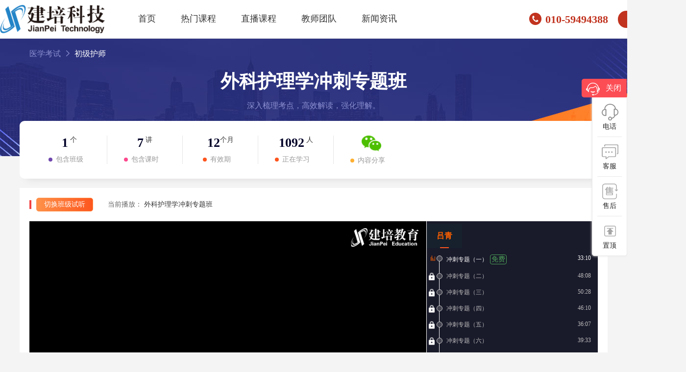

--- FILE ---
content_type: text/html; charset=utf-8
request_url: https://jpw.liyusaas.com/course/class/2316
body_size: 14709
content:
<!DOCTYPE html>
<html >
<head>
        <meta charset="UTF-8">
    <title>网校_课程详情_建培网</title>
    
    <link href="https://img.chaosw.com/static/csw1.11/public.css" rel="stylesheet" type="text/css">
    
    
    <link href="https://img.chaosw.com/static/cswSub1/style.css" rel="stylesheet" type="text/css">
    
        
    <script src="https://img.chaosw.com/static/cswSub1/jquery.js" type="text/javascript"></script>
    <script src="https://img.chaosw.com/static/libs/layer/layer.js"></script>
    <script src="https://img.chaosw.com/static/csw1.11/public.js" type="text/javascript"></script>
    
    
<link rel="stylesheet" href="https://img.chaosw.com/v2/centre/public.css" type="text/css">
<link rel="stylesheet" href="https://img.chaosw.com/v2/centre/video.css" type="text/css">
<link rel="stylesheet" href="https://img.chaosw.com/static/cswSub1/swiper.min.css">
<link rel="stylesheet" href="https://img.chaosw.com/v2/base/course.css" type="text/css">
<link rel="stylesheet" href="https://img.chaosw.com/v2/base/chase.css" type="text/css">
<script src="https://img.chaosw.com/static/js/swiper.min.js"></script>
<script src="https://img.chaosw.com/v2/centre/view.js"></script>

</head>
<body>

<!-- 顶部悬浮广告位 start -->

<!-- 顶部悬浮广告位 end -->
<div class="headerMod cf">
    <div class="modul_center">
        <h1 class="logo fl"><a href="https://jpw.liyusaas.com/"><img src="//files.chaosw.com/upload/agency_web_logo/202307/19/637a442727a6922162d419c67d08c733.png" alt=""></a></h1>
        <div class="mainNavList fl">
            <ul class="cf navBox11">
                                <li class="cur"><a href="/">首页</a></li>
                                <li class=""><a href="/course">热门课程</a></li>
                                <li class=""><a href="/live_home">直播课程</a></li>
                                <li class=""><a href="/teacher">教师团队</a></li>
                                <li class=""><a href="/news_index">新闻资讯</a></li>
                            </ul>
        </div>
        <div class="rightBox fr cf">
            <div class="phone fl">
                <span><i></i>010-59494388</span>
            </div>
                        <div class="login fl">
                <a href="https://jpw.liyusaas.com/login">登录</a>
                                <a href="https://jpw.liyusaas.com/register" class="register">注册</a>
                            </div>
                    </div>
    </div>
</div>

<script>
    var pathname = window.location.pathname;
    function getUrl(pathname){
        for(var i =0;i<$('.navBox11 a').length;i++) {
            if (pathname == $('.navBox11 a').eq(i).attr('href')) {
                return i;
            }
        }
    }
    $('.navBox11 li').removeClass();
    $('.navBox11 a').eq(getUrl(pathname)).parent('li').addClass('cur');
</script>





<div class="content noMargin">
    <!-- 课程名start -->
    <div class="c_examNav">
        <div class="c_examNav_main">
            <div class="head_nav">
                <span class="firstExam">医学考试</span>
                <span class="arrow"> </span>
                <span class="seconedExam">初级护师</span>
            </div>
            <div class="dis">
                <p class="bigDis">外科护理学冲刺专题班</p>
                <p class="smallDis">深入梳理考点，高效解读，强化理解。</p>
            </div>
        </div>
    </div>
    <!-- 课程名end -->
    <!-- 课程内容start -->
    <div class="courseDetailsMain">
        <!-- 统计数据start -->
        <div class="course_Top_box">
            <div class="course_top">
                <div class="t_left_data fl">
                    <div class="t_leftItem fl">
                        <div class="num">
                            <span class="size">1</span>
                            个
                        </div>
                        <div class="title"><span class="purple">包含班级</span></div>
                    </div>
                    <div class="t_leftItem fl">
                        <div class="num">
                            <span class="size">7</span>
                            讲
                        </div>
                        <div class="title"><span class="pink">包含课时</span></div>
                    </div>
                    <div class="t_leftItem fl">
                        <div class="num"><span class="size">12</span>个月</div>                        <div class="title"><span class="litered">有效期</span></div>
                    </div>
                    <div class="t_leftItem fl">
                        <div class="num">
                            <span class="size">1092</span>
                            人
                        </div>
                        <div class="title"><span class="litered"> 正在学习</span></div>
                    </div>
                    <div class="t_leftItem fl canShare">
                        <div class="num">
                            <img src="https://img.chaosw.com/v2/base/c_icon_wehcat.png" alt="">
                        </div>
                        <div class="title"><span class="orange">内容分享</span></div>
                        <div class="t_is_qrcode">
                            <img src="[data-uri]" alt="">
                            <p>手机扫码分享</p>
                        </div>
                    </div>
                </div>
                            </div>
        </div>
        <!-- 统计数据end -->
        <div class="course_newListen">
            <!-- 课程试听start -->
             <div class="videoBox">
                    <div class="module_center">
                        <div class="TitleName cf">
                            <div class="changeVideo fl continue" onclick="changeClass()">切换班级试听
                            </div>
                            <p class="seconed_title fl">
                                <span class="btn"><i></i>当前播放：</span>
                                <span class="currentPlayClass"></span>
                            </p>
                        </div>
                        <div class="VideoMain cf">
                            <div class="VideoLeft">
                                <iframe id="video" width="832" scrolling="no"
                                        allowfullscreen="true" height="468" class="video">
                                </iframe>
                                <div class="noFreeVideo" style="display: none;">
                                    <img src="https://img.chaosw.com/v2/base/c_live_noFreeVideo.png" alt="无法观看">
                                    <p id="videoTips">请购课后观看</p>
                                </div>
                                <div class="liveBox" style="display: none">
                                    <div class="c_live_common">
                                        <div class="live_d1 yjs_first_name"></div>
                                        <div class="live_d2 yjsTag_living"><i></i></div>
                                        <div class="live_d3 yyy_examName"></div>
                                        <div class="live_d4 yyy_btn btn"></div>
                                        <div class="live_d5 btn continue mt40px"></div>
                                        <div class="live_common_box cf">
                                            <div class="img">
                                                <img src="" alt="">
                                            </div>
                                            <p></p>
                                        </div>
                                    </div>
                                </div>
                            </div>
                            <div class="VideoRight tabBox1">
                                <ul class="VideoTitName tabTitle CourseTit"></ul>
                                <div class="tabBox" id="lesson_block">
                                    <div class="tabCon Showbox">
                                        <div class="VideoInfor" style="display: none;"></div>
                                        <div class="VideoCataMain">
                                            <div class="VideoCataList Hidebox">
                                                <ul class="lesson_list_new">
                                                    <div class="hasChildItem"></div>
                                                </ul>
                                            </div>
                                            <div class="noData">
                                                <img src="https://img.chaosw.com/v2/centre/course_pic_default.png" alt="">
                                                <p class="">暂未上传课时</p>
                                            </div>
                                        </div>
                                    </div>
                                </div>
                            </div>
                        </div>
                    </div>
                </div>
            <!-- 课程试听end -->
        </div>
        <!-- tab选项start -->
        <div class="course_mainBox cf">
            <div class="leftCont fl">
                <div class="ul_nav cf">
                                        <li class="classContain cur">包含班级 <span></span></li>
                    <li onclick="courseComments(this)">课程评价 <span>(0)</span></li>
                    <li onclick="courseQa(this)">课程问答 <span>(0)</span></li>
                    <li onclick="courseNote(this)">课程笔记 <span>(0)</span></li>
                </div>
                <!-- 选项卡内容start -->
                <div class="course_content">
                                        <!-- 包含班级start -->
                    <div class="course_item containClass">
                                                <div class="detailsList cf">
                            <div class="containClass_L fl">
                                <div class="containClass_L_list">
                                                                        <div class="containClass_L_item">
                                        <div class="head_top">
                                            <div class="name">
                                                <i></i>
                                                外科护理学                                            </div>
                                            <span class="jiangNum">7讲</span>
                                        </div>
                                        <div class="head_list c_line">
                                                                                        <div class="head_list_item cf" data-id="2316">
                                                <div class="head_list_item_l fl">
                                                    <p class="classType">冲刺班</p>
                                                    外科护理学冲刺专题班                                                </div>
                                                <div class="head_list_item_m fl">
                                                                                                        吕青                                                </div>
                                                <div class="head_list_item_r fr">
                                                                                                        <span class="btn studyPub" data-id="2316" onclick="classToFreeListen('2316','A')">
                                    免费试听
                                </span>
                                                                                                    </div>
                                            </div>
                                                                                    </div>
                                    </div>
                                                                    </div>
                            </div>
                        </div>
                                            </div>
                    <!-- 包含班级end -->
                    <!-- 课程评价start -->
                    <div class="course_item course_comment">
                        <div class="data Hidebox">
                            <ul class="detailsList"></ul>
                            <div class="pageContainer"></div>
                        </div>
                        <div class="defaultState">
                            <img src="https://img.chaosw.com/v2/centre/note_pic_default.png" alt="">
                            <span>暂无评价</span>
                        </div>
                    </div>
                    <!-- 课程评价end -->
                    <!-- 课程问答start -->
                    <div class="course_item course_equQndA">
                        <div class="data Hidebox chaseDiv">
                            <ul class="detailsList"></ul>
                            <div class="pageContainer"></div>
                        </div>
                        <div class="defaultState">
                            <img src="https://img.chaosw.com/v2/centre/note_pic_default.png" alt="">
                            <span>暂无问答</span>
                        </div>
                    </div>
                    <!-- 课程问答end -->
                    <!-- 课程笔记start -->
                    <div class="course_item course_noteList">
                        <div class="data Hidebox">
                            <ul class="detailsList"></ul>
                            <div class="pageContainer"></div>
                        </div>
                        <div class="defaultState">
                            <img src="https://img.chaosw.com/v2/centre/note_pic_default.png" alt="">
                            <span>暂无笔记</span>
                        </div>
                    </div>
                    <!-- 课程笔记end -->
                </div>
                <!-- 选项卡内容end -->
            </div>
            <!--老师介绍-->
            <div class="rightCont fr">
                                <div class="teacherBox">
                    <h3>师资介绍</h3>
                                        <div class="teacherList">
                        <div class="info">
                            <div class="picBox">
                                <img src="https://files.chaosw.com/upload/teacher/big/202205/17/f1ff94576948e54270b94c837f674b4c.png" alt="">
                            </div>
                            <div class="textBox">
                                <h4>
                                    <span>吕青</span>
                                    <em>授课老师</em>
                                </h4>
                                                                <div class="courseTip">
                                                                        <p>护士资格证</p>
                                                                        <p>健康管理师</p>
                                                                        <p>主管护师</p>
                                                                    </div>
                                                            </div>
                        </div>
                        <p class="infoTxt">有丰富的教学经验，授课生动活泼，表达清晰准确，删繁就简，直击考点，深受学员们的好评追捧。</p>
                    </div>
                                    </div>
                            </div>
            <!--老师介绍end-->
        </div>
        <!-- tab选项end -->
    </div>
    <!-- 课程内容end -->
</div>

<img src="" alt="" class="bigimg">
<div class="mask" style="display: none;">
    <img src="https://img.chaosw.com/v2/centre/close.png" alt="">
</div>
<div class="maskBox" style="display: none;"></div>
<!--未购弹框 start-->
<div class="tipPopup courseTipPopupNot popup" style="display: none;">
    <i class="close" onclick="closePopup($(this))"></i>
    <h3>温馨提示</h3>
    <img class="iconTip" src="https://img.chaosw.com/v2/centre/icon_tip.png" alt="">
    <p class="tips">当前为付费直播，建议购买当前课程</p>
    <p class="info"></p>
    <div class="btnBox">
        <a href="javascript:;" class="cancel">取消</a>
        <a href="javascript:;" class="viewBtn toDo">去购买课程</a>
    </div>
</div>
<!--未购弹框 end-->
<!--已购弹框 start-->
<div class="tipPopup courseTipPopupYes popup" style="display: none;">
    <i class="close" onclick="closePopup($(this))"></i>
    <h3>温馨提示</h3>
    <img class="iconTip" src="https://img.chaosw.com/v2/centre/icon_tip.png" alt="">
    <p class="tips">检测到您已开通当前班级,是否前往学习</p>
    <p class="info"></p>
    <div class="btnBox">
        <a href="javascript:;" class="cancel">取消</a>
        <a href="javascript:;" class="viewBtn toDo" >去学习</a>
    </div>
</div>
<!--已购弹框 end-->
<!--切换班级弹窗 start-->
<div class="switchClassPopup">
    <a class="closeBtn" href="javascript:;"><img src="https://img.chaosw.com/v2/base/icon_close_Black.png" alt=""></a>
    <div class="containClass_L">
                <div class="containClass_L_list">
                        <div class="containClass_L_item">
                <div class="head_top">
                    <div class="name">
                        <i></i>
                        外科护理学                    </div>
                    <span class="jiangNum">7讲</span>
                </div>
                <div class="head_list c_line">
                                        <div class="head_list_item cf" data-id="2316">
                        <div class="head_list_item_l fl">
                            <p class="classType">冲刺班</p>
                            外科护理学冲刺专题班                        </div>
                        <div class="head_list_item_m fl">
                                                        吕青                        </div>
                        <div class="head_list_item_r fr">
                                                        <span class="btn studyPub" data-id="2316" onclick="classToFreeListen('2316','A')">
                                免费试听
                            </span>
                                                    </div>
                    </div>
                                    </div>
            </div>
                    </div>
            </div>
</div>
<!--切换班级弹窗 end-->
<style>
    .courseDetailsMain .rightCont .teacherBox{background-color:#f6f6f6;padding:0 20px 30px 26px;overflow: hidden;overflow-y: scroll;}
</style>
<!-- 全部追问弹窗 -->
<div class="all_add_notePopub">
    <div class="all_add_top cf">
        <span>全部追问</span>
        <div class="close_icon_btn"></div>
    </div>
    <div class="all_add_bot">
    </div>
</div>

<script>
    var prefix = "https://img.chaosw.com/v2/centre";
    $(document).ready(function () {
        $('body').on('click', '.scan_more', function () {
            $('.maskBox').fadeIn();
            $('.all_add_notePopub').fadeIn();
            $('body').css('overflow','hidden');
        })
        // 关闭
        $('body').on('click', '.close_icon_btn', function () {
            $('.maskBox').fadeOut();
            $('.all_add_notePopub').fadeOut();
            $('body').css('overflow','auto');
        })
        $('body').on('click', '.zhui_icon', function () {
            $('.add_note_box').hide(); //隐藏页面所有的zhui_icon
            $(this).parents('li').children('.add_note_box').show();
        })

        $(".up_img .file_box").click(function () {
            var index = $(this).index();
            handleClick(index)
        });

    })
    //获取追问列表
    function chase(that) {
        var askId = $(that).attr('data-id');
        $.post("https://jpw.liyusaas.com/v2/lesson/chase", {askId:askId}, function (d) {
            if (d.code == 200) {
                d = d.data;
                renderChase(d);
            } else {
                layer.msg(d.info);
            }
        })
    }
    function renderChase(d) {
        var html = chaseHtml(d, "https://img.chaosw.com/v2/centre");
        $('.all_add_bot').html(html);
    }
    function chaseHtml(d, prefix) {
        var html = '';
        var img = prefix + '/classDetails_pic_answer.png';
        $.each(d.list, function (i, v) {
            if (i > 0) {
                var imgHtml = '';
                //追问图
                $.each(v.files, function (i1, v1) {
                    imgHtml +=
                        '<div class="img">\n' +
                        '   <img src="'+v1+'" alt="">\n' +
                        '</div>';
                })
                if (v.is_chase == 1) {
                   html += '<div class="add_item">\n' +
                    '    <div class="user_ans cf">\n' +
                    '        <div class="user_ans_l fl">\n' +
                    '            <span class="add_tips">追问</span>\n' +
                    '            '+v.content+'\n' +
                    '        </div>\n' +
                    '        <div class="user_ans_r fr">\n' +
                    '            '+v.create_time+'\n' +
                    '        </div>\n' +
                    '    </div>\n' +
                    '    <div class="add_ans_kefu cf">\n' +
                    imgHtml+
                    '    </div>\n'+
                    '</div>';
                } else {
                    if (v.content) {
                        ansHtml = '<div class="kf_def">'+v.content+'</div>\n';
                    } else {
                        ansHtml = '<div class="kf_def_ans">问题已收到，将尽快为您解答</div>\n';
                    }
                    html +=
                        '<div class="add_item">\n' +
                        '    <div class="add_ans_def">\n' +
                        '        <img src="'+img+'" alt="" class="m">\n' +
                        ansHtml +
                        '    </div>\n' +
                        '</div>';
                }
            }

        })
        return html;
    }
    //提问列表html
    function qaHtml(d, domain, isChase) {
        var html = '';
        var lessonName = '';
        var imgStatic = domain;
        $.each(d.list, function (i, v) {
            lessonName = v.lesson_name != null ? '<span class="className">课时：' + v.lesson_name + '</span>' : '';
            //提问图片
            var askImg = '';
            $.each(v.images, function (i2, v2) {
                askImg += '<p class="picList"><img src="' + v2 + '" alt="" class="smallimg"></p>';
            })
            //回答+追问
            var answerHtml = '';
            $.each(v.answer, function (i3, v3) {
                if (i3 == 0) {
                    //第一个:为回复
                    answerHtml =
                        `<div class="new_answer cf">
                            <div class="teacherHeadPic fl">
                                <img src="${imgStatic}/classDetails_pic_answer.png" alt=""></div>
                            <div class="text fl">
                                <p>`+imgPreviewDeal(v3.content)+`</p>
                            </div>
                        </div>`;
                } else {
                    //非第一个: 追问|追问回复
                    if (v3.is_chase == 1) {
                        var chaseImg = '';
                        $.each(v3.files, function (i4, v4) {
                            chaseImg +=
                                `<div class="img">
                                    <img src="${v4}" alt="" class="smallimg">
                                </div>`;
                        })
                        //追问
                        answerHtml +=
                            `<div class="user_ans cf">
                                <div class="user_ans_l fl">
                                    <span class="add_tips">追问</span>
                                    ${v3.content}
                                </div>
                                <div class="user_ans_r fr">
                                   ${v3.create_time}
                                </div>
                            </div>
                            <div class="add_ans_kefu cf">
                               ${chaseImg}
                            </div>`;
                    } else {
                        //回复
                        answerHtml +=
                            `<div class="add_ans_def">
                                <img src="${imgStatic}/classDetails_pic_answer.png" alt="" class="m">
                                <div class="kf_def">`+
                            imgPreviewDeal(v3.content)
                            +`</div>
                            </div>`;
                    }
                }
            })
            //追问按钮及上传追问html
            var uploadHtml = '';
            if (isChase == 1) {
                var chaseDiv = chaseBtn(v.id, v.chase_btn);
                answerHtml += chaseDiv;
                uploadHtml =
                    '<div class="add_note_box">\n' +
                    '    <div class="utext">\n' +
                    '        <textarea name="" class="note" maxlength="200"  placeholder="请输入问题内容，描述至少要10个字(最多200字)"></textarea>\n' +
                    '    </div>\n' +
                    '    <div class="unote_img ">\n' +
                    '        <div class="tar cf">\n' +
                    '            <div class="section fl">\n' +
                    '                <form id="form1" enctype="multipart/form-data">\n' +
                    '                    <div class="article cf">\n' +
                    '                        <div class="item askImgItem">\n' +
                    '                            <i class="addimg" onclick="clickImg(this);"></i>\n' +
                    '                            <input name="url" type="file" class="upload_input" onchange="change(this)">\n' +
                    '                            <div class="preBlock" style="display: none;">\n' +
                    '                                <img class="preview" alt="" src="">\n' +
                    '                            </div>\n' +
                    '                            <i class="delete" onclick="deleteImg(this)" style="display: none;"></i>\n' +
                    '                        </div>\n' +
                    '                        <div class="item askImgItem">\n' +
                    '                            <i class="addimg" onclick="clickImg(this);"></i>\n' +
                    '                            <input name="url" type="file" class="upload_input" onchange="change(this)">\n' +
                    '                            <div class="preBlock" style="display: none;">\n' +
                    '                                <img class="preview" alt="" src="">\n' +
                    '                            </div>\n' +
                    '                            <i class="delete" onclick="deleteImg(this)" style="display: none;"></i>\n' +
                    '                        </div>\n' +
                    '                        <div class="item askImgItem">\n' +
                    '                            <i class="addimg" onclick="clickImg(this);"></i>\n' +
                    '                            <input name="url" type="file" class="upload_input" onchange="change(this)">\n' +
                    '                            <div class="preBlock" style="display: none;">\n' +
                    '                                <img class="preview" alt="" src="">\n' +
                    '                            </div>\n' +
                    '                            <i class="delete" onclick="deleteImg(this)"style="display: none;"></i>\n' +
                    '                        </div>\n' +
                    '                    </div>\n' +
                    '                </form>\n' +
                    '            </div>\n' +
                    '            <input type="button" class="RedBtn fr" data-id="'+v.id+'" value="提交"\n' +
                    '                   onclick="submitChase(this)">\n' +
                    '        </div>\n' +
                    '    </div>\n' +
                    '</div>'
            }
            //全部追问按钮html
            var moreHtml = '';
            if (v.answer.length >= 2) {
                moreHtml += '<div class="scan_more" data-id="'+v.id+'" onclick="chase(this)">点击查看全部追问 <span></span></div>';
            }
            html +=
                `<div class="data-item">
                    <li>
                        <div class="userHeadPic">
                            <img src="${v.avatar}" alt="">
                        </div>
                        <h3>
                            <span class="name">${v.user}</span>
                            ${lessonName}
                            <span class="time fr">${v.create_time}</span>
                        </h3>
                        <div class="q">
                            <p>${v.content}</p>
                            <div class="picBox cf">
                               ${askImg}
                            </div>
                        </div>
                        <div class="a cf">
                            ${answerHtml}
                        </div>
                        ${uploadHtml}
                    </li>
                    ${moreHtml}
                </div>`;
        })
        return html
    }
    //追问按钮
    function chaseBtn(askId, chaseBtnShow) {
        var btnHtml = '';
        if (chaseBtnShow == 0) {
            return  btnHtml;
        } else {
            var img = prefix + '/user_m.png';
            btnHtml =
                '<div class="zhui_icon fl cf">\n' +
                '    <img class="icon" src="'+img+'" alt="">\n' +
                '      追问>\n' +
                '</div>';
        }
        return btnHtml;
    }
    //提交追问
    function submitChase(that) {
        var curAskId = $(that).attr('data-id')
        var content = $(that).parents('.add_note_box').find('.note').val();
        if (content.length < 10) {
            layer.msg('至少需提交10个字的提问');
            return;
        }
        var files = [];
        var imgItm = $(that).parents('.add_note_box').find('.askImgItem');
        var regex = /^\s*data:([a-z]+\/[a-z0-9-+.]+(;[a-z-]+=[a-z0-9-]+)?)?(;base64)?,([a-z0-9!$&',()*+;=\-._~:@\/?%\s]*?)\s*$/i;
        imgItm.find('img').each(function (i, v) {
            if (regex.test($(v).attr('src'))) {
                files.push($(v).attr('src'));
            }
        })
        var data = {
            askId:curAskId,
            content:content,
            files:files
        };
        var parentBox = $(that).parents('.add_note_box');
        $.post("https://jpw.liyusaas.com/v2/chase", data, function (d) {
            layer.msg(d.info)
            if (d.code == 200) {
                layer.msg('提交成功');
                parentBox.find('.askImgItem img').prop('src', '');
                parentBox.find('.askImgItem .preview').prop('src', '');
                parentBox.find('.askImgItem .preBlock').hide();
                parentBox.find('.note').val('');
                getQa(1, null);
            }
        })
    }
</script>

<script>
    $(function () {
        toFreeListen();
    })
    var api =
        {
            subjectClasses: 'https://jpw.liyusaas.com/v2/course/subjectClasses',
            lessons: 'https://jpw.liyusaas.com/v2/course/freeListen',
            play: 'https://jpw.liyusaas.com/play/video/1',
            openLive: 'https://jpw.liyusaas.com/v2/open/live',
            comments: 'https://jpw.liyusaas.com/v2/lesson/comment',
            qa: 'https://jpw.liyusaas.com/v2/lesson/qa',
            note: 'https://jpw.liyusaas.com/v2/lesson/note',
            appointment:'https://jpw.liyusaas.com/live_appointment',//直播预约
            checkBind:'https://jpw.liyusaas.com/mobile_bind_check',
        }
    api.play = api.play.substring(0, api.play.length - 1);
    // 展开、收起操作
    $('.filterOption  .filterShow').on('click', function () {
        if (!$(this).parents('.filterOption').hasClass('cur')) {
            $(this).parents('.filterOption').addClass('cur')
            $('.Daohang .filterList').slideDown()
        } else {
            $(this).parents('.filterOption').removeClass('cur')
            $('.Daohang .filterList').slideDown()
        }
    })
    // 考试点击
    $('.filterPosition .filter_right li').on('click', function () {
        $(this).addClass('cur').siblings().removeClass('cur');
    })
    // 切换 tab
    $('.course_mainBox .ul_nav li ').on('click', function () {
        var index = $(this).index();
        $(this).addClass('cur').siblings().removeClass('cur');
        $('.course_mainBox .course_content .course_item').eq(index).show().siblings().hide();
    })
    // 默认展示第一个tab内容
    $('.course_mainBox .course_content .course_item ').eq(0).show().siblings().hide();

    var classId = '2316';
    var version = 'A';
    var isLogin = '';
    var purchased = 0;
    var examName = '';
    var subjectName = '';

    function freeListen(id, v, isNeedVersions) {
        //试听状态切换
        $.each($('span.studyPub'), function (i, v) {
            if ($(v).attr('data-id') == id) {
                $(v).text('正在试听')
            } else {
                $(v).text('免费试听')
            }
        })
        $.post(api.lessons, {id: id, version: v, isNeedVersions: isNeedVersions}, function (d) {
            if (d.code == 200) {
                d = d.data;
                purchased = d.info.purchased;
                examName = d.info.exam_name;
                subjectName = d.info.subject_name;
                $('.currentPlayClass').html(d.info.name);
                if (isNeedVersions) {
                    renderVersion(d.versions);
                }
                renderLessonList(d.lessons);
                var free = $('.fa_Item_lession');
                var attr;
                $.each(free, function (i, v) {
                    attr = $(v).attr('data-free');
                    if (!isLogin) {
                        if (attr == 1) {
                            $(v).click();
                            return false;
                        }
                    } else {
                        if (attr == 1 || attr == 2) {
                            $(v).click();
                            return false;
                        }
                    }
                })
            } else {
                layer.msg(d.info);
            }
        })
    }

    function toFreeListen() {
        if ($('.VideoTitName li').length > 0) {
            return;
        }
        freeListen(classId, version, true);
    }

    function classToFreeListen(id, v) {
        if (id == classId) {
            return;
        }
        classId = id;
        version = v;
        freeListen(id, v, true);
    }

    function switchVersion(target) {
        if ($(target).hasClass('cur')) {
            return;
        }
        $(target).addClass('cur').siblings().removeClass('cur');
        var v = $(target).attr('data-v');
        freeListen(classId, v, false);
    }

    function renderVersion(versions) {
        var html = '';
        var cls;
        $.each(versions, function (i, v) {
            cls = i == 0 ? 'cur' : '';
            html += '<li class="' + cls + '" data-v="' + v.value + '" onclick="switchVersion(this)">' +
                v.name + '</li>';
        })
        $('.VideoTitName').html(html);
    }

    /**
     * 渲染课时列表
     * @param lessons
     */
    function renderLessonList(lessons) {
        if (lessons.length > 0) {
            var html = '';
            var cls;
            var attr;
            var onCls = '';
            $.each(lessons, function (i, v) {
                cls = v.kind == 'chapter' ? '' : ' heightAuto'
                if (i == 0 && v.kind == 'chapter') {
                    onCls = 'on';
                }
                html += '<div class="fa_Item ' + cls + onCls + '">';
                if (v.kind == 'chapter') {
                    html += '<h5><span class="icon_arr"></span>' + v.name + '</h5>';
                }
                cls = attr = '';
                if (v.is_free == 0) {
                    if (v.kind == 'lesson') {
                        cls = ' lock';
                    }
                }
                html += '<div class="fa_children' + cls + '">';
                if (v.kind == 'chapter') {
                    $.each(v.lessons, function (i2, v2) {
                        cls = v2.is_free == 0 ? ' lock' : '';
                        html += '<div class="fa_Item_lession cf" data-name="'+v2.name+'" data-live-status="'+v2.live_status+'" data-live-start="'+v2.live_start+'" data-live-end="'+v2.live_end+'" data-appointed="'+v2.appointed+'"                                                     data-teacher-name="'+v2.teacher_name+'" data-teacher-path="'+v2.teacher_path+'" data-free="' + v2.is_free + '" ' + 'onclick="playLesson(this,' + v2.id + ',' + v2.lesson_type + ',' + v2.live_status + ')">' +
                            '<div class="it_less_left fl' + cls + '"><span class="name one">' +
                            v2.name + '</span>' + em(v2) + '</div><div class="it_less_right fl">' + btn(v2) + '</div></div>';
                    })
                } else {
                    html += '<div class="fa_Item_lession cf" data-name="'+v.name+'"  data-live-status="'+v.live_status+'" data-live-start="'+v.live_start+'" data-live-end="'+v.live_end+'" data-appointed="'+v.appointed+'"                                                   data-teacher-name="'+v.teacher_name+'" data-teacher-path="'+v.teacher_path+'" data-free="' + v.is_free + '" ' +
                        'onclick="playLesson(this,' + v.id + ',' + v.lesson_type + ',' + v.live_status + ')">' +
                        '<div class="it_less_left fl"><span class="name one">' +
                        v.name + '</span>' + em(v) + '</div><div class="it_less_right fl">' + btn(v) + '</div></div>';
                }
                html += '</div></div>';
            })
            $('.lesson_list_new .hasChildItem').html(html);
            $('.noData').hide();
            $('.VideoCataList').show();
        } else {
            $('.noData').show();
            $('.VideoCataList').hide();
        }
    }

    $("body").on('click', '.fa_Item h5', function () {
        if ($(this).parent().hasClass('on')) {
            $(this).parent().removeClass('on')
        } else {
            $(this).parent().addClass('on')
        }
    })

    function playLesson(target, id, type, status) {
        if ($(target).hasClass('play')) {
            return;
        }
        $('.fa_Item_lession').removeClass('play').removeClass('cur');
        $(target).addClass('play').addClass('cur');
        var cover = $('.noFreeVideo');
        var tips = $('#videoTips');
        var iframe = $('#video');
        var liveShade = $('.liveBox');//直播遮罩
        iframe.removeAttr('src');
        //直播|录播 遮罩不同
        if (type == 0) {
            liveShade.hide();
            if ($(target).parent().hasClass('lock')) {
                tips.html('当前课时为收费课时，请购买开通后再观看')
                cover.show();
                return;
            }
            if ($(target).find('em').hasClass('nologin_free')) {
                iframe.attr('src', api.play + id);
            } else {
                if (isLogin == 0) {
                    tips.html('当前课时需要登陆后才能试听')
                    cover.show();
                    iframe_login();
                    return;
                }
                iframe.attr('src', api.play + id);
            }
            liveShade.hide();
            cover.hide();
        } else {
            cover.hide();
            var lessonAttr =
                {
                    id:id,
                    name:$(target).attr('data-name'),
                    live_status:$(target).attr('data-live-status'),
                    live_start:$(target).attr('data-live-start'),
                    live_end:$(target).attr('data-live-end'),
                    appointed:$(target).attr('data-appointed'),
                    teacher_name:$(target).attr('data-teacher-name'),
                    teacher_path:$(target).attr('data-teacher-path'),
                };
            liveRender(lessonAttr)
            liveShade.show()
            return;
        }

    }
    //进入直播间
    function enterLive(id)
    {
        if (purchased == 1) {
            yesPopup(id);
        } else {
            if (isLogin) {
                notPopup();
            } else {
                iframe_login();
                return;
            }
        }
    }
    //开启未购弹窗
    function notPopup() {
        var url = 'https://jpw.liyusaas.com/buy/class/2316/0';
        $('.courseTipPopupNot .toDo').attr('data-href',url);
        $(".maskBox").show();
        $(".courseTipPopupNot").show()
    }
    $('body').on('click','.courseTipPopupNot .toDo',function(){
        var toUrl =  $(this).attr('data-href');
        window.location.href = toUrl;
    })
    //开启已购弹窗
    function yesPopup(lessonId) {
        $(".courseTipPopupYes .toDo").attr('data-lesson',lessonId);
        $(".maskBox").show();
        $(".courseTipPopupYes").show()
    }
    $('body').on('click','.courseTipPopupYes .toDo',function(){
        var curLessonId = $(this).attr('data-lesson');
        $.post(api.openLive, {id: curLessonId}, function (d) {
            if (d.code == 200) {
                $(".maskBox").hide();
                $('.tipPopup').hide();
                $('.liveBox').hide();
                $('.noFreeVideo').hide();
                $('#video').attr('src', d.data);
            } else {
                layer.msg(d.info);
            }
        })
    })
    //返回框取消点击
    $('body').on('click', '.cancel', function () {
        $(".maskBox").hide();
        $('.tipPopup').hide();
    })
    //关闭未购弹窗
    function closePopup(that){
        $(".maskBox").hide();
        that.parents('.popup').hide();
    }
    function em(v) {
        var em = '';
        if (v.lesson_type == 0) {
            if (v.is_free == 1) {
                em = '<em class="nologin_free">免费</em>';
            } else if (v.is_free == 2) {
                em = '<em class="login_free">免费</em>';
            }
        } else {
            if (v.live_status == 1 || v.live_status == 2) {
                em = '<em class="time">直播时间:' + v.live_start + '-' + v.live_end + '</em>';
            } else if (v.live_status == 3) {
                em = '<em class="time">直播结束</em>';
            }
        }
        return em;
    }

    function btn(v) {
        var btn;
        if (v.lesson_type == 0) {
            btn = v.duration_f;
        } else {
            if (v.live_status == 1) {
                btn = '<span class="wait">待直播</span>';
            } else if (v.live_status == 3) {
                if (v.duration > 0) {
                    btn = '<span class="end">已结束</span>';
                } else {
                    btn = '<span class="end">代上传</span>';
                }
            } else {
                btn = '<span class="living">直播中</span>';
            }
        }
        return btn;
    }

    //直播遮罩层渲染
    function liveRender(v) {
        var typeName = examName+subjectName;
        if (v.live_status == 1) {
            liveText = v.live_start + '-' + v.live_end
            if (v.appointed == 0) {
                liveBtn = '<div class="yyy_btn btn"  onclick="appointmentCheck(this, '+v.id+')">立即预约</div>';
            } else {
                liveBtn = '<div class="yyy_btn yyy_ed btn">已预约</div>';
            }
        } else if (v.live_status == 2) {
            liveText = v.live_start + '-' + v.live_end;
            liveBtn = '<div onclick="enterLive('+v.id+')" class="btn continue mt40px" >进入直播间</div>'
        } else {
            liveText = '已结束'
            liveBtn = '<div class="btn continue mt40px btnGrey">直播已结束</div>';
        }
        liveHtml =
            '<div class="yjs_first_name">'+v.name+'</div>\n' +
            '    <div class="yjsTag_living"><i></i>'+liveText+'</div>\n' +
            '    <div class="yyy_examName">'+typeName+'</div>\n' +
            liveBtn +
            '    <div class="live_common_box cf">\n' +
            '        <div class="img">\n' +
            '            <img src="'+v.teacher_path+'"\n' +
            '                 alt="">\n' +
            '        </div>\n' +
            '        <p>主讲：'+v.teacher_name+'</p>\n' +
            '    </div>';
        live = '';
        $('.c_live_common').html(liveHtml);
    }
    //立即预约
    function appointmentCheck(that,lessonId) {
        $.post(api.checkBind, {}, function (d) {
            if (d.code == 200) {
                if (d.data == 1) {
                    $.post(api.appointment, {lesson_id: lessonId}, function (d) {
                        layer.msg(d.info);
                        if(d.code==200){
                            $(that).text('已预约')
                        }
                    });
                } else {
                    layer.msg('请先在个人中心绑定手机号!');
                }
            } else if (d.code == 511) {
                iframe_login();
            }
        })
    }

    /** 课程评价start **/
    var commentData =
        {
            checked: false,
            type: 'class',
            courseId: '2316',
            page: 0,
            limit: 5,
        }

    function courseComments(target) {
        if ($(target).hasClass('cur')) {
            return;
        }
        if (!commentData.checked) {
            commentData.checked = true;
            getComment(1);
        }
    }

    function getComment(page) {
        if (page == commentData.page) {
            return;
        }
        commentData.page = page;
        $.post(api.comments, commentData, function (d) {
            if (d.code == 200) {
                d = d.data;
                renderComments(d);
            } else {
                layer.msg(d.info);
            }
        })
    }

    function renderComments(d) {
        var html = '';
        var lessonName = '';
        $.each(d.list, function (i, v) {
            lessonName = v.lesson_name != null ? '<span class="className">课时：' + v.lesson_name + '</span>' : '';
            html += '<li><div class="userHeadPic"><img src="' + v.avatar + '" alt=""></div>' +
                '<h3><span class="name">' + v.user + '</span>' + lessonName +
                '<span class="time fr">' + v.create_time + '</span></h3><div class="q"><p>' +
                v.content + '</p></li>';
        })
        $('.course_comment .detailsList').html(html);
        $('.course_comment .pageContainer').html(d.paginator);
        if (d.list == 0) {
            $('.course_comment .data').hide();
            $('.course_comment .defaultState').show();
        } else {
            $('.course_comment .data').show();
            $('.course_comment .defaultState').hide();
        }
    }

    /** 课程评价end **/

    /** 课程问答start **/
    var qaData =
        {
            checked: false,
            type: 'class',
            courseId: '2316',
            page: 0,
            limit: 5,
        }

    function courseQa(target) {
        if ($(target).hasClass('cur')) {
            return;
        }
        if (!qaData.checked) {
            qaData.checked = true;
            getQa(1);
        }
    }

    function getQa(page) {
        if (page == qaData.page) {
            return;
        }
        qaData.page = page;
        $.post(api.qa, qaData, function (d) {
            if (d.code == 200) {
                d = d.data;
                renderQa(d);
            } else {
                layer.msg(d.info);
            }
        })
    }

    function renderQa(d) {
        var html = qaHtml(d, "https://img.chaosw.com/v2/centre", 0);
        $('.course_equQndA .detailsList').html(html);
        $('.course_equQndA .pageContainer').html(d.paginator);
        if (d.list == 0) {
            $('.course_equQndA .data').hide();
            $('.course_equQndA .defaultState').show();
        } else {
            $('.course_equQndA .data').show();
            $('.course_equQndA .defaultState').hide();
        }
        var obj = new zoom('mask', 'bigimg', 'smallimg');
        obj.init();
    }

    /** 课程问答end **/

    /** 课程笔记start **/
    var noteData =
        {
            checked: false,
            type: 'class',
            courseId: '2316',
            page: 0,
            limit: 5,
        }

    function courseNote(target) {
        if ($(target).hasClass('cur')) {
            return;
        }
        if (!noteData.checked) {
            noteData.checked = true;
            getNote(1);
        }
    }

    function getNote(page) {
        if (page == noteData.page) {
            return;
        }
        noteData.page = page;
        $.post(api.note, noteData, function (d) {
            if (d.code == 200) {
                d = d.data;
                renderNote(d);
            } else {
                layer.msg(d.info);
            }
        })
    }

    function renderNote(d) {
        var html = '';
        var lessonName = '';
        $.each(d.list, function (i, v) {
            lessonName = v.lesson_name != null ? '' : '';
            html += '<li><div class="userHeadPic"><img src="' + v.avatar + '" alt=""></div>' +
                '<h3><span class="name">' + v.user + '</span><span class="className">课时：' + v.lesson_name + '</span>' +
                '<span class="play"><i></i>' + v.duration_f + '</span><span class="time fr">' + v.create_time + '</span></h3><div class="q"><p>' +
                v.content + '</p></div></div></li>'
        })
        $('.course_noteList .detailsList').html(html);
        $('.course_noteList .pageContainer').html(d.paginator);
        if (d.list == 0) {
            $('.course_noteList .data').hide();
            $('.course_noteList .defaultState').show();
        } else {
            $('.course_noteList .data').show();
            $('.course_noteList .defaultState').hide();
        }
    }

    /** 课程问答end **/
    function buy() {
        window.location.href = 'https://jpw.liyusaas.com/buy/class/2316/0';
    }

    function imgPreviewDeal(content) {
        var reg = /<img.*?(?:>|\/>)/gi;
        var array;
        var imgPreReg = new RegExp('<img', 'g');
        var imgPreReplace = '<img class="smallimg whSet"';
        var copy;
        content = content.replace(imgPreReg, imgPreReplace);
        array = content.match(reg);
        if(array){
            $.each(array, function (i, v) {
                copy = '<p class="picList">' + v + '</p>';
                content = content.replace(new RegExp(v, 'g'), copy);
            })
        }
        return content;
    }

    function GetChildValue(obj){
        $("#introduceBox").outerHeight(obj)
    }
    window.onload = function() {
        var iframe = document.getElementById('introduceBox');
        if (iframe) {
            var innerDoc = iframe.contentDocument || iframe.contentWindow.document;
            var innerHeight = innerDoc.body.scrollHeight;
            iframe.style.height = innerHeight + 'px';
        }
        var oLeftHeight = $(".leftCont").height();
        $(".teacherBox").css('height',oLeftHeight);
    }

    function changeClass() {
        $(".maskBox").show();
        $('.switchClassPopup').show();
    }
    $(".switchClassPopup").on('click',function(){
        $(".maskBox").hide();
        $('.switchClassPopup').hide();
    })
</script>


<!--底部 start-->
<div class="footerMod">
    <div class="modul_center">
                <div class="topLink">
                        <a href="/">网校首页</a>
                        <a href="/teacher">师资团队</a>
                        <a href="/course">热门课程</a>
                        <a href="/live_home">直播课程</a>
                        <a href="/news_index">新闻资讯</a>
                        <a href="/about/index">关于我们</a>
                        <a href="/about/contact">联系我们</a>
                        <a href="https://jpw.liyusaas.com/complaint">侵权申诉</a>
        </div>
                <div class="companyInfo cf">
            <div class="leftBox fl cf">
                                <div class="codeBox fl">
                    <div class="code">
                        <img src="//files.chaosw.com/upload/agency_wechat/202306/08/fb4eb096be4bef4380dc032792995b29.png" alt="">
                    </div>
                    <p>扫一扫<br/>关注我们最新消息</p>
                </div>
                                <div class="textBox fl">
                                        <div class="phone">
                        <h3>服务热线：</h3>
                        <p>
                            010-59494388&nbsp;&nbsp;                        </p>
                    </div>
                                    </div>
            </div>
            <div class="rightBox fr">
                            <img src="https://img.chaosw.com/static/csw1.11/images/footerFont.png" alt="">
                                <p>网校地址：北京市丰台区航丰路1号时代财富天地D座3号楼12层1209</p>
                                <p>网校邮箱：1849245654@qq.com</p>
                            </div>
        </div>
    </div>
    <div class="copyright">
        <div class="modul_center">
            <span>
                                <a href="https://beian.miit.gov.cn/#/Integrated/index" >湘ICP备2021020636号-1</a>
                            </span>
            <a href="https://jpw.liyusaas.com/complaint">侵权申诉</a>
        </div>
    </div>
</div>
<!--底部 end-->

<!--客服 start-->
<style>
    .OnLine ul li:hover .Con{top: 50% !important;transform: translate(0,-50%);left: -210px !important;}
    .OnLine ul li.WeCat:hover .Con{left: -160px !important;}
    .OnLine ul li .Con .conCont::after{position: absolute;right: 10px;top: 50%;transform: translate(0,-50%); content: '';display: block;width: 0;height: 0;border-left: 10px solid #fff;border-top: 10px solid transparent;border-right:0;border-bottom: 10px solid transparent;}
    .OnLine ul li .Con{padding: 20px; border: 0;width: 140px;background-color: transparent !important; font-size:28px; font-weight: bold; color: #f24343; line-height: 40px;width: auto !important;}
    .OnLine ul li .Con .conCont{width: 175px;box-sizing: border-box;background-color: #fff;padding: 12px 10px 0 !important;border:0;border-radius: 5px;box-shadow: 0 0 5px #00000033;}
    .OnLine ul li .Con p{font-size: 18px;color: #333333;padding-bottom: 12px;text-align: left;line-height: 1.5 !important;height: auto !important;}
    .OnLine ul li .Con p i{display: inline-block;width: 23px;height: 23px;vertical-align: -4px;margin-right: 5px;}
    .OnLine ul li .Con p.mobile i{background: url('https://img.chaosw.com/static/cswSub1/kefu/icon_phone_float.png') no-repeat;}
    .OnLine ul li .Con p.wechat i{background: url('https://img.chaosw.com/static/cswSub1/kefu/icon_wx_float.png') no-repeat;}
    .OnLine ul li .Con p.qq i{background: url('https://img.chaosw.com/static/cswSub1/kefu/icon_qq_float.png') no-repeat;}
    .OnLine ul li.WeCat .Con {padding: 20px;box-shadow: 0 0 0 rgba(0,0,0,0);}
    .OnLine ul li.WeCat .Con .conCont{width: 120px;padding: 10px !important;}
    .OnLine ul li.WeCat .Con img{width: 95px;height: 95px;}
    .OnLine ul li.QQ .Con{padding: 20px;}
</style>
<script src="https://img.chaosw.com/js/jquery.cookie.js"></script>
<div class="OnLine Boxs" id="cs_div">
    <div class="TopClose">
        <i></i>
        关闭
    </div>
    <ul>
                <li class="Tel">
            <a href="javascript:;">
                <i></i>
                <p>电话</p>
            </a>
            <div class="Con">
                <div class="conCont">
                    <p class="mobile"><i></i>15652289952</p>
                </div>
            </div>
        </li>
                <li class="QQ">
            <a href="javascript:;">
                <i></i>
                <p>客服</p>
            </a>
            <div class="Con">
                <div class="conCont">
                                    </div>
            </div>
        </li>
                <li class="Server">
            <a target="_blank" href="javascript:;">
                <i></i>
                <p>售后</p>
            </a>
            <div class="Con">
                <div class="conCont">
                    <p class="wechat">
                                                <i></i>15210271463                    </p>
                </div>
            </div>
        </li>
                <li class="GoTop">
            <a href="javascript:GoTop();">
                <i></i>
                <p>置顶</p>
            </a>
        </li>
    </ul>
</div>
<style>
    .OnLine ul li.WeCat .Con,.OnLine ul li.Wx .Con{padding:20px;box-shadow:0 0 0 rgba(0,0,0,0)}
    .OnLine ul li.WeCat .Con .conCont{width:120px;padding:10px !important}
    .OnLine ul li:hover .Con{top:50% !important;transform:translate(0,-50%);left:-210px !important}
    .OnLine ul li.WeCat:hover .Con{left:-160px !important}
    .OnLine ul li .Con .conCont::after{position:absolute;right:10px;top:50%;transform:translate(0,-50%);content:'';display:block;width:0;height:0;border-left:10px solid #fff;border-top:10px solid transparent;border-right:0;border-bottom:10px solid transparent}
    .OnLine ul li .Con{padding:20px;border:0;width:140px;background-color:transparent !important;font-size:28px;font-weight:bold;color:#f24343;line-height:40px;width:auto !important}
    .OnLine ul li .Con .conCont{width:175px;box-sizing:border-box;background-color:#fff;padding:12px 10px 0 !important;border:0;border-radius:5px;box-shadow:0 0 5px #00000033}
    .OnLine ul li .Con p{font-size:18px;color:#333333;padding-bottom:12px;text-align:left;line-height:1.5 !important;height:auto !important}
    .OnLine ul li .Con p i{display:inline-block;width:23px;height:23px;vertical-align:-4px;margin-right:5px}
    .OnLine ul li .Con p.mobile i{background:url('https://img.chaosw.com/static/cswSub1/kefu/icon_phone_float.png') no-repeat}
    .OnLine ul li .Con p.wechat i{background:url('https://img.chaosw.com/static/cswSub1/kefu/icon_wx_float.png') no-repeat}
    .OnLine ul li .Con p.qq i{background:url('https://img.chaosw.com/static/cswSub1/kefu/icon_qq_float.png') no-repeat}
    .OnLine ul li.WeCat .Con img,.OnLine ul li.Wx .Con img{width:95px;height:95px}
    .OnLine ul li.QQ .Con{padding:20px}
</style>
<!--客服 end-->

<!--第三方js start-->
<!--第三方js end-->




</body>
</html>


--- FILE ---
content_type: text/html; charset=utf-8
request_url: https://jpw.liyusaas.com/play/video/50223
body_size: 4147
content:
<!DOCTYPE html>
<html lang="en">
<head>
    <meta charset="UTF-8">
    <title>视频播放</title>
    <script src="https://img.chaosw.com/static/platform/js/jquery.js" type="text/javascript"></script>
    <style>
        .Message {
            position: absolute;
            z-index: 9999999;
            width: 100%;
            height: 30px;
            line-height: 30px;
            text-indent: 20px;
            background: #fdff08;
        }

        .Message a {
            color: #f00;
            text-decoration: none
        }

        body, html {
            width: 100%;
            height: 100%;
        }

        * {
            padding: 0;
            margin: 0;
        }

        .agency-logo {
            position: absolute;
            right: 10px;
            top: 10px;
            width: 150px;
            z-index: 100;
        }
    </style>
    <link href="https://img.chaosw.com/v2/centre/video2.css" rel="stylesheet" type="text/css">
</head>
<body>
<div class="Message" style="display:none">非常抱歉，您当前的浏览器版本过低，我们的某些视频您可能无法观看，请点击-><a
    href="https://www.google.cn/chrome/">升级浏览器</a>
</div>
<div id="playercontainer" style="width: 100%;height:100%;"></div>
<input type="hidden" id="VideoCurrentTime">
<input type="hidden" id="vid" value="50223">
<input type="hidden" id="unique" value="0">
<input type="hidden" id="duration" value="1990">
<input type="hidden" id="play_rate" value="1">
<div class="playMaskBox">
    <div class="playedBox">
        <u class="replayBtn" onclick="replay()"></u>
        <u class="nextBtn" onclick="nextVideoPlay()"></u>
        <div class="countDown">
            <b>10</b>秒后为你播放下一讲
        </div>
    </div>
        <div class="evaluateBox" onclick="videoEvaluate()">
        <div class="top cf">
            <div class="pic fl">
                <img src="https://files.chaosw.com/upload/teacher/small/202205/17/fe13a6666df1109ca7e3d12823061918.png" alt="">
            </div>
            <p class="name fl">吕青</p>
            <div class="evaluateCont fl">
                <p>教学水平：<i></i><i></i><i></i><i></i><i></i></p>
                <p>课程质量：<i></i><i></i><i></i><i></i><i></i></p>
            </div>
        </div>
        <p class="tip">邀请您对我们的老师及课程进行评价>></p>
    </div>
    </div>
<link rel="stylesheet" href="https://g.alicdn.com/de/prismplayer/2.11.0/skins/default/aliplayer-min.css"/>
<script charset="utf-8" type="text/javascript"
        src="https://g.alicdn.com/de/prismplayer/2.11.0/aliplayer-min.js"></script>
<script type="text/javascript" charset="utf-8" src="https://img.chaosw.com/static/aliplayer/aliplayercomponents-1.0.5.min.js"></script>
<script type="text/javascript" src="https://img.chaosw.com/static/js/start.js"></script>
<script type="text/javascript" src="https://img.chaosw.com/static/libs/layer/layer.js"></script>
<script type="text/javascript" charset="utf-8" src="https://img.chaosw.com/js/play.js"></script>
<script type="text/javascript">
    var playRate = '1';
    var rateList = $('.rate-components .rate-list');
    var isIOS = false;
    window.onload = function () {
        var userAgent = navigator.userAgent; //取得浏览器的userAgent字符串
        isIOS = userAgent.match(/\(i[^;]+;( U;)? CPU.+Mac OS X/);
        var isIE11 = userAgent.indexOf('Trident') > -1 && userAgent.indexOf("rv:11.0") > -1;
        var browser = {
            versions: function () {
                var u = navigator.userAgent;
                return {
                    trident: u.indexOf('Trident') > -1, //IE内核
                };
            }()
        }
        if (browser.versions.trident && !isIE11) {
            $(".Message").show()
        }
        if (!playRate) {
            $('head').append('<style>.prism-setting-speed, .rate-components{display: none !important}</style>');
        }
    }

    var isMobile = window.matchMedia('only screen and (max-width: 767px)').matches;

    function keyboardListen() {
        document.onkeydown = function (e) {
            if (e.key === ' ' || e.key === 'Spacebar') {
                var status = aliWebPlayer.getStatus();
                if (status === 'playing') {
                    aliWebPlayer.pause();
                } else {
                    aliWebPlayer.play();
                }
            } else if (e.key === 'ArrowRight') {
                aliWebPlayer.seek(aliWebPlayer.getCurrentTime() + 5);
            } else if (e.key === 'ArrowLeft') {
                aliWebPlayer.seek(aliWebPlayer.getCurrentTime() - 5);
            }
        }
    }

    var myParent = null;
    if ("0" === '0') {
        myParent = window.parent;
    } else {
        window.parent.postMessage('message', '*');
    }
    var pathname = '';
    if (myParent != null) {
        if (document.domain === parent.document.domain) {
            pathname = myParent.location.pathname;
        }
    }
    var unique = '0';
    var vid = '50223';
    pathname = pathname.split("/");
    var goOn = true;
    $.each(pathname, function (i, v) {
        if ((v === 'zt' || v === 'course' || v === 'teacher') && i !== pathname.length - 1) {
            goOn = false;
            unique = 0;
            return false;
        }
    })
    var video_log_time_interval = "10000";
    var apiObj = {
        reserveUrl: "https://jpw.liyusaas.com/api",
        wsUrl: "wss://websocket.chaosw.com/api/"
    };
    //下面的不要动
    var myUA = "OS X10_15_7-Chrome131.0.0.0";
    var myIP = "18.191.81.183";
    var player;
    // 判断是否有片头广告，有的话先播放广告，然后再播放视频
    var isTrueVideo = true;
    var begin = "0" < duration ? "0" : (duration - 1);
    if ("" != null && "" !== "") {
        isTrueVideo = false;
        initAliPlayer('', 0, '0', 0);
        aliWebPlayer.on('ended', function () {
            isTrueVideo = true;
            askPlayUrl();
        });
    } else {
        askPlayUrl();
    }

    function askPlayUrl() {
        var index = layer.load(2);
        $.post('https://jpw.liyusaas.com/api', {
            lessonId: vid,
            apiName: 'getPlayUrl',
            ts: '0',
            token: ''
        }, function (d) {
            layer.close(index);
            if (d.code != 200) {
                layer.msg(d.info);
                if ('0' == 0) {
                    if (d.code === 511 || d.code === 401) {
                        setTimeout(function () {
                            window.parent.location.replace('https://jpw.liyusaas.com/login')
                        }, 3000)
                    }
                }
            } else {
                normalPlay(d.data, '0');
                customPlayRateList();
                keyboardListen();
                $('.rate-components .rate-list').css("bottom", "36px");//pc端倍速播放按钮位置
                $('.playMaskBox').hide();
                resetCountDown();
            }
        })
    }

    function initAliPlayer(url, lessonId, pos) {
        var wsUrl = apiObj.wsUrl;
        var reserveUrl = apiObj.reserveUrl;
        if (!lessonId) {
            wsUrl = reserveUrl = '';
        }
        initAsset('playercontainer', url, lessonId, pos, wsUrl, video_log_time_interval, unique, reserveUrl, myUA, myIP, playRate);
        aliWebPlayer.on('timeupdate', function (e) {
            $("#VideoCurrentTime").val(aliWebPlayer.getCurrentTime());
            var post = {lessonId: $("#vid").val(), duration: $('#VideoCurrentTime').val()};
            window.parent.postMessage(post, '*');
        });
        if (!isIOS) {
            aliWebPlayer.on('requestFullScreen', function (e) {
                autoLogoSize(false);
            })
            aliWebPlayer.on('cancelFullScreen', function (e) {
                autoLogoSize(true);
            })
        }
        $('#playercontainer').append('<img src="//files.chaosw.com/upload/agency_video_logo/202306/08/97d2899edb17ee33b4cf7d3f7eb1b0e9.png" id="agency_logo" class="agency-logo">');
        if (isMobile) {
            $('#agency_logo').css('width', '50px');
        }
    }

    function autoLogoSize(isRecovery) {
        var logo = $('#agency_logo');
        var wd = isMobile ? 50 : 150;
        if (!isRecovery) {
            var width = document.documentElement.clientWidth * wd / 832;
            logo.css('width', width);
        } else {
            logo.removeAttr('style');
        }
    }

    function nextVideoPlay() {
        // 播放下一讲
        myParent.nextVideo();
        $(".playMaskBox").hide();
    }

    function videoEvaluate() {
        if (myParent.lessonScore.id > 0) {
            layer.msg("当前课时您已评价过了");
            $(".evaluateBtn").hide();
            return;
        }
        resetCountDown();
        lessonScoreSet(true);
    }

    function lessonScoreSet(openModal) {
        if (goOn && myParent && myParent.evaluateInit != undefined) {
            var lessonScore =
                {
                    teacherRating: "0",
                    courseRating: "0",
                    lessonId: "50223",
                    content: "",
                    id: "0",
                };
            myParent.evaluateInit(lessonScore, openModal);
        }
    }

    function replay() {
        if (unique) {
            resetLastLearn(vid);
        } else {
            window.location.reload();
        }
    }

    function resetLastLearn(lessonId) {
        $.post(apiObj.reserveUrl, {lessonId: lessonId, apiName: 'resetLastLearn'}, function (d) {
            if (d.code === 200) {
                window.location.reload();
            } else {
                layer.msg(d.info)
            }
        })
    }

    var timer;
    var evaluated = ""
    var knoId = '0';
    var isOrg = '0';
    if (myParent != null) {
        if (evaluated == 1) {
            $(".evaluateBtn").hide();
            $('.Eval', myParent.document).hide()
        } else {
            $(".evaluateBtn").show();
            $('.Eval', myParent.document).show()
        }
    }

    function normalPlay(url, pos) {
        if (!pos) {
            pos = begin;
        }
        initAliPlayer(url, vid, pos);
        if (!'1') {
            aliWebPlayer.disableSeek();
        }
        //播放结束事件监听
        aliPlayerEventSet('ended', function () {
            if (isTrueVideo) {
                if (goOn) {
                    if (myParent != null) {
                        if (knoId > 0) {
                            layer.confirm('本课时已配套对应课时巩固的试题，你可选择做题，或继续下一讲课时播放。', {
                                btn: ['继续下一讲', '开始做题'] //按钮
                            }, function () {
                                myParent.nextVideo();
                            }, function () {
                                myParent.showKnoItems(knoId, isOrg);
                            });
                        } else {
                            $(".playMaskBox").show();
                            if ($('#lesson_block .Showbox .fa_Item_lession:last', myParent.document).hasClass("cur")) {
                                $(".nextBtn").hide();
                            } else {
                                $(".nextBtn").show();
                            }
                            //播放完后倒计时
                            if (!timer && needAutoNextVideo()) {
                                countDown();
                            }
                        }
                    } else {
                        var btn = ["重播本讲"];
                        var e = layer.confirm("本讲课时已播放完，您是想?", {
                            title: '学习提示',
                            btn: btn, //按钮
                        }, function () {
                            window.location.reload();
                            layer.close(e);
                        });
                    }
                }
            }
        });
    }

    var count = 10;

    //播放完后倒计时
    function countDown() {
        $(".countDown").show();
        timer = setInterval(function () {
            count = count - 1;
            $(".countDown b").html(count)
            if (count <= 0) {
                resetCountDown();
                var parentUri = pathname.join('/');
                if (parentUri.indexOf('v2/study') != -1) {
                    nextVideoPlay();
                }
            }
        }, 1000)
    }

    //重置倒计时
    function resetCountDown() {
        clearInterval(timer);
        count = 10
        $(".countDown").hide();
    }

    lessonScoreSet();

    function needAutoNextVideo() {
        var parentUri = pathname.join('/');
        var flag = false;
        if (parentUri.indexOf('v2/study') != -1) {
            var elements = $('.fa_Item_lession', myParent.document);
            $.each(elements, function (i, v) {
                if ($(v).hasClass('cur')) {
                    if (i < elements.length - 1) {
                        flag = true;
                        return false;
                    }
                }
            })
        }
        return flag;
    }
</script>
</body>
</html>


--- FILE ---
content_type: text/css
request_url: https://img.chaosw.com/static/csw1.11/public.css
body_size: 11236
content:
@charset "utf-8";

/* CSS Document */

* html,
* html body {
    background-image: url(about:blank);
    background-attachment: fixed
}


/* ä¿®æ­£IE6æŒ¯åŠ¨bug */

body {
    background: #f4f4f4;
    min-width: 1200px;
    font-size: 14px;
    color: #333;
    behavior: url(../js/csshover.htc)
}

html,
body,
div,
ul,
li,
ol,
dl,
dt,
dd,
form,
fieldset,
h1,
h2,
h3,
h4,
h5,
h6,
p,
br,
pre,
textarea,
blockquote,
span,
button {
    margin: 0;
    padding: 0;
    border: 0;
    font-family: "Microsoft YaHei", "å¾®è½¯é›…é»‘", "SimSun", "å®‹ä½“"
}

li {
    list-style-type: none
}

label {
    cursor: pointer
}

img {
    vertical-align: top;
    border: 0;
    transition: all 0.5s
}

em,
i,
b {
    font-style: normal;
    font-size: 0
}

ul,
li {
    list-style: none
}

u {
    text-decoration: none
}

input,
select {
    vertical-align: middle;
    outline: none;
    border: 0;
    font-family: "Microsoft YaHei", "å¾®è½¯é›…é»‘";
    padding: 0
}

textarea {
    outline: none
}

h1,
h2,
h3,
h4,
h5 {
    font-weight: normal;
    color: #545353
}

.cf:before,
.cf:after {
    content: "";
    display: table
}

.cf:after {
    clear: both
}

.cf {
    *zoom: 1
}

.clear {
    clear: both
}

a:link {
    text-decoration: none;
    color: #252525
}

a:visited {
    text-decoration: none;
    color: #666666
}

a:hover,
a:active {
    color: #f00
}

input[disabled] {
    background: none;
    text-align: center;
    text-indent: 0 !important
}

input[type="button"],
input[type="submit"] {
    box-sizing: content-box;
    padding: 0
}

.fl {
    float: left
}

.fr {
    float: right
}

.main {
    width: 1200px;
    margin: 0 auto;
}

.tabCon {
    display: none;
}

.Hidebox {
    display: none
}

.Showbox {
    display: block
}

.oh {
    overflow: hidden;
}

.mb5 {
    margin-bottom: 5px
}

.mb10 {
    margin-bottom: 10px
}

.mb15 {
    margin-bottom: 15px
}

.mb20 {
    margin-bottom: 20px
}

.mb25 {
    margin-bottom: 25px
}

.mb30 {
    margin-bottom: 30px
}

.mb35 {
    margin-bottom: 35px
}

.mb40 {
    margin-bottom: 40px
}

.mb45 {
    margin-bottom: 45px
}

.mb50 {
    margin-bottom: 50px
}

.mb60 {
    margin-bottom: 60px
}

.mt5 {
    margin-top: 5px
}

.mt10 {
    margin-top: 10px
}

.mt15 {
    margin-top: 15px
}

.mt20 {
    margin-top: 20px
}

.mt25 {
    margin-top: 25px
}

.mt30 {
    margin-top: 30px
}

.mt35 {
    margin-top: 35px
}

.mt40 {
    margin-top: 40px
}

.mt45 {
    margin-top: 45px
}

.mt50 {
    margin-top: 50px
}

.mt60 {
    margin-top: 60px
}

.ml10 {
    margin-left: 10px
}

.ml15 {
    margin-left: 15px
}

.ml20 {
    margin-left: 20px
}

.ml25 {
    margin-left: 25px
}

.ml30 {
    margin-left: 30px
}

.ml40 {
    margin-left: 40px
}

.ml45 {
    margin-left: 45px
}

.mr10 {
    margin-right: 10px
}

.mr15 {
    margin-right: 15px
}

.mr20 {
    margin-right: 20px
}

.mr25 {
    margin-right: 25px
}

.mr30 {
    margin-right: 30px
}

.mr35 {
    margin-right: 35px
}

.mr40 {
    margin-right: 40px
}

.mr45 {
    margin-right: 45px
}

.mtb10 {
    margin: 10px 0
}

.mtb15 {
    margin: 15px 0
}

.mtb20 {
    margin: 20px 0
}

.mtb30 {
    margin: 30px 0
}

.mtb40 {
    margin: 40px 0
}

.mtb60 {
    margin: 60px 0
}

.pdt10 {
    padding-top: 10px
}

.pdb10 {
    padding-bottom: 10px
}

.pd10 {
    padding: 10px
}

.pdtb10 {
    padding: 10px 0
}

.pdlr10 {
    padding: 0 10px
}

.pdnt10 {
    padding: 0 10px 10px
}

.pd15 {
    padding: 15px
}

.pdtb15 {
    padding: 15px 0
}

.pdlr15 {
    padding: 0 15px
}

.pdnt15 {
    padding: 0 15px 15px
}

.pdt15 {
    padding-top: 15px
}

.pdb15 {
    padding-bottom: 15px
}

.pd20 {
    padding: 20px
}

.pdt20 {
    padding-top: 20px
}

.pdtb20 {
    padding: 20px 0
}

.pdlr20 {
    padding: 0 20px
}

.pdnt20 {
    padding: 0 20px 20px
}

.pd30 {
    padding: 30px
}

.pdtb30 {
    padding: 30px 0
}

.pdlr30 {
    padding: 0 30px
}

.pdnt30 {
    padding: 0 30px 30px
}

.H10 {
    height: 10px;
}

.H15 {
    height: 15px;
}

.H20 {
    height: 20px;
}

.H25 {
    height: 25px;
}

.H30 {
    height: 30px;
}

.br {
    border: 1px solid #e8e8e8
}

.brl {
    border-left: 1px solid #e8e8e8
}

.brt {
    border-top: 1px solid #e8e8e8
}

.brr {
    border-right: 1px solid #e8e8e8
}

.brb {
    border-bottom: 1px solid #e8e8e8
}

.brtno {
    border-top: none;
}

.BgCyan {
    background: #e8effc
}

.BgGray {
    background: #f5f5f5
}

.BgRed {
    background: #f24343
}

.BgOrange {
    background: #f5a027
}

.BgBlue {
    background: #5983fb
}

.BgPink {
    background: #ff9797
}

.BgGreen {
    background: #69d271
}

.BgIndigo {
    background: #0b6dc8
}

.BgWhite {
    background: #fff
}

.Boxs {
    box-shadow: 0px 0px 5px #e8e8e8;
}

.BoxD {
    box-shadow: 0px 3px 5px rgba(0, 0, 0, 0.1);
}

.ColorGray {
    color: #999
}

.ColorGreen {
    color: #07a224 !important
}

video::-internal-media-controls-download-button {
    display: none;
}

video::-webkit-media-controls-enclosure {
    overflow: hidden;
}

video::-webkit-media-controls-panel {
    width: calc(100% + 30px);
}

.W290 {
    width: 290px
}

.W890 {
    width: 890px;
}


/*none*/

.nomr {
    margin-right: 0 !important
}

.PublicImg {
    width: 100%;
    max-width: 100%
}

.ZAuto {
    z-index: auto !important;
}


/*public botton*/

.NoBtn,
.BlueBtn,
.RedBtn,
.OrangeBtn,
.GrayBtn,
.WhiteBtn,
.PinkBtn,
.GreenBtn,
.GrayBrBtn {
    text-align: center;
    color: #fff !important;
    cursor: pointer;
    font-size: 16px;
    outline: none
}

.NoBtn {
    background: #ebebeb;
    color: #333 !important;
}

.BlueBtn {
    background: #0b6dc8
}

.RedBtn {
    background: #f24343
}

.OrangeBtn {
    background: #f60
}

.PinkBtn {
    background: #fff1f2;
}

.WhiteBtn,
.PinkBtn {
    color: #f24343 !important;
    border: 1px solid #f24343
}

.GrayBtn {
    background: #ebebeb;
    color: #333 !important
}

.GrayBrBtn {
    background: #f3f3f3;
    border: 1px solid #ddd;
    color: #333 !important
}

.GreenBtn {
    background: #16a448
}

.BorBtn {
    border: 1px solid #f24343;
    color: #f24343 !important;
    text-align: center;
    cursor: pointer
}

.BlueBtn:hover,
.OrangeBtn:hover,
.WhiteBtn:hover,
.BorBtn:hover,
.PinkBtn:hover,
.GrayBrBtn:hover {
    background: #f60 !important;
    color: #fff !important;
    border-color: #f60
}

.RedBtn:hover,
.GrayBtn:hover,
.GreenBtn:hover {
    background: #f60 !important;
    color: #fff !important;
}

.BtnH40 {
    height: 40px;
    line-height: 40px;
    box-sizing: border-box;
    border-radius: 20px;
}

.BtnH30 {
    height: 30px;
    line-height: 30px;
    box-sizing: border-box;
    border-radius: 15px;
}

.WhiteBG {
    background: #fff;
}

a.red,
.red {
    color: #f00 !important
}

a.blue,
.blue {
    color: #005ea7 !important
}

a.green,
.green {
    color: #0cb972 !important
}

a.red:hover,
a.blue:hover,
a.green:hover {
    text-decoration: underline
}

.tal {
    text-align: left
}

.tac {
    text-align: center
}

.tar {
    text-align: right
}

.Top,
.Nav {
    background: #fff
}

.iptTxt {
    border: 1px solid #e8e8e8;
    background: #fff;
    border-radius: 5px;
}

.TopArrow {
    border-color: transparent transparent #dddddd transparent;
    border-style: dashed dashed solid dashed;
    border-width: 8px;
}

.ArrowBox .ArTop,
.ArrowBox .ArBtm,
.ArrowBox u {
    width: 0;
    height: 0;
    font-size: 0;
    position: absolute;
}

.ArrowBox .ArTop {
    border-color: transparent transparent #e8e8e8 transparent;
    border-style: dashed dashed solid dashed;
    border-width: 10px;
    top: -20px;
    right: 10px;
    _display: none;
}

.ArrowBox .ArTop u {
    border-color: transparent transparent #fff transparent;
    border-style: dashed dashed solid dashed;
    border-width: 8px;
    top: -6px;
    right: -8px;
}

.ArrowBox .ArBtm {
    border-color: #e8e8e8 transparent transparent transparent;
    border-style: solid dashed dashed dashed;
    border-width: 10px;
    bottom: -20px;
    right: 10px;
    _display: none;
}

.ArrowBox .ArBtm u {
    border-color: #fff transparent transparent transparent;
    border-style: solid dashed dashed dashed;
    border-width: 8px;
    bottom: -6px;
    right: -8px;
}


/*PublicBg*/

.NoBox {
    background: url("bg_NoMain.jpg") no-repeat top center;
    padding-top: 120px;
    text-align: center;
    width: 100%;
}

.NoBox p {
    line-height: 30px;
    color: #999;
}

.HeaderUser i,
.HeadUser i,
.HeaderHistory i,
.HeadHistory i,
.HeaderCLass i,
.TitleName .HeaderCLass i,
.TopBox .search input,
.TopBox h2,
.NavABox .nav em,
.list li.App,
.layerTitle i,
.Btm .HotTel i,
.VipDownList .Tu,
.VipSpread i,
.Header h2,
.HotCourseColumn ul li i,
.DownList ul li .Tu,
.BookList ul li .Oper .Car,
.Current i,
.FriendLink,
.OnLine ul li i,
.OnLine .TopClose i {
    background: url(./css/Index_Bg.png) no-repeat;
}

.OnLine ul li i,
.OnLine .TopClose i {
    background: url(./css/Index_Bg.png) no-repeat;
}


/*tableå…¬ç”¨*/

.Table {
    width: 100%;
    text-align: center;
    background: #dfdfdf
}

.Table tr {
    background: #fff
}

.Table th {
    background: #f5f4f9;
    padding: 5px 0;
    font-size: 14px;
    color: #777
}

.Table td {
    padding: 5px;
    font-size: 14px;
}

.Table p {
    height: 30px;
    line-height: 30px;
}


/*é¡¶éƒ¨*/

.Header {
    background: #fafafa
}

.Header .Left a {
    line-height: 40px;
    margin-right: 30px
}

.Header .logo {
    display: block;
}

.HeaderMain {
    float: right;
}

.HeaderMain .NoLogin {
    height: 40px;
    line-height: 40px;
    font-family: "SimSun";
    color: #999
}

.HeaderMain .NoLogin a {
    margin: 0 15px;
    font-family: "Microsoft YaHei"
}

.HeaderMain .Line {
    width: 1px;
    height: 16px;
    background: #e8e8e8;
    font-size: 0;
    display: inline-block;
    _display: inline;
    margin: 12px 24px;
}

.HeaderUser {
    height: 34px;
    padding: 3px 0;
    position: relative;
    z-index: 100;
}

.HeaderUser img {
    width: 36px;
    height: 32px;
    margin: 0;
    border-radius: 50%;
}

.HeaderUser .Name {
    width: 112px;
    font-size: 14px;
    text-align: right;
    padding-right: 16px;
    height: 34px;
    padding-left: 10px;
    line-height: 34px;
    box-sizing: border-box;
    position: relative;
    cursor: pointer;
    /* overflow: hidden; */
    /* text-overflow: ellipsis;
    white-space: nowrap; */
}

.HeaderUser .Name .Arrow {
    width: 7px;
    height: 4px;
    background-position: 0 0;
    position: absolute;
    top: 16px;
    right: 4px;
    display: block;
}

.HeaderUser .Name:hover .Arrow,
.HeaderUser .Name.cur .Arrow {
    background-position: -15px 0
}

.HeaderUser .Name:hover .UserList,
.HeaderUser .Name.cur .UserList {
    display: block;
    _display: inline;
}

.HeaderUser .UserList {
    width: 160px;
    background: #fff;
    position: absolute;
    right: 0px;
    top: 34px;
    z-index: 0;
    display: none;
}

.HeaderUser .UserList .List {
    width: 140px;
    margin: 8px 10px 0;
}

.HeaderUser .UserList .List a {
    height: 35px;
    line-height: 35px;
    font-size: 13px;
    position: relative;
    width: 110px;
    padding-left: 30px;
    display: block;
    text-align: left;
    overflow: hidden;
}

.HeaderUser .UserList .List a i {
    width: 20px;
    height: 20px;
    top: 7px;
    left: 2px;
    position: absolute;
}

.HeaderUser .UserList .List a i.i1 {
    background-position: 0 -10px
}

.HeaderUser .UserList .List a i.i2 {
    background-position: 0 -28px
}

.HeaderUser .UserList .List a i.i3 {
    background-position: 0 -48px
}

.HeaderUser .UserList .List a i.i4 {
    background-position: 0 -69px
}

.HeaderUser .UserList .List a i.i5 {
    background-position: 0 -89px
}

.HeaderUser .UserList .List a i.i6 {
    background-position: 0 -109px
}

.HeaderUser .UserList .List a span {
    color: #ff0000;
    margin-left: 5px
}

.HeaderUser .UserList .List a:hover {
    color: #ff0000
}

.HeaderUser .UserList .List a:hover i.i1 {
    background-position: -20px -10px
}

.HeaderUser .UserList .List a:hover i.i2 {
    background-position: -20px -28px
}

.HeaderUser .UserList .List a:hover i.i3 {
    background-position: -20px -48px
}

.HeaderUser .UserList .List a:hover i.i4 {
    background-position: -20px -69px
}

.HeaderUser .UserList .List a:hover i.i5 {
    background-position: -20px -89px
}

.HeaderUser .UserList .List a:hover i.i6 {
    background-position: -20px -109px
}

.HeaderHistory,
.HeaderCLass {
    padding: 3px 16px 3px 6px;
    height: 34px;
    line-height: 34px;
    position: relative;
    cursor: pointer;
    zoom: 1;
    z-index: 4;
}

.HeaderHistory .Arrow,
.HeaderCLass .Arrow {
    width: 7px;
    height: 4px;
    background-position: 0 0;
    position: absolute;
    top: 19px;
    right: 4px;
    display: block;
}

.HeaderHistory:hover .Arrow,
.HeaderCLass:hover .Arrow,
.HeaderHistory.cur .Arrow,
.HeaderCLass.cur .Arrow {
    background-position: -15px 0
}

.HeaderHistory .HistoryList,
.HeaderCLass .ClassList {
    position: absolute;
    right: 0px;
    top: 37px;
    background: #fff;
    z-index: 5;
    display: none;
}

.HeaderHistory:hover .HistoryList,
.HeaderCLass:hover .ClassList,
.HeaderHistory.cur .HistoryList,
.HeaderCLass.cur .ClassList {
    display: block;
}

.HeaderHistory .HistoryList .List,
.HeaderCLass .ClassList .List {
    margin: 8px 10px;
}

.HeaderHistory .HistoryList .List a {
    height: 37px;
    line-height: 37px;
    width: 290px;
    padding-right: 54px;
    position: relative;
    display: block;
    color: #252525;
    text-indent: 5px;
    overflow: hidden;
    border-bottom: 1px solid #e8e8e8
}

.HeaderHistory .HistoryList .List a span {
    position: absolute;
    width: 54px;
    height: 37px;
    line-height: 37px;
    text-align: center;
    right: 0;
    top: 0
}

.HeaderHistory .HistoryList .List a i {
    position: absolute;
    width: 20px;
    height: 20px;
    right: 17px;
    top: 8px;
    background-position: -200px -40px;
    display: none;
}

.HeaderHistory .HistoryList .List a:hover {
    background: #f4f4f4;
}

.HeaderHistory .HistoryList .List a:hover span {
    display: none;
}

.HeaderHistory .HistoryList .List a:hover i {
    display: block;
}

.HeaderHistory .HistoryList .NoInfor {
    width: 160px;
    padding: 20px 0 10px;
    text-align: center;
}

.HeaderHistory .HistoryList .NoInfor img {
    width: 50px;
}

.HeaderCLass {
    color: #999
}

.HeaderCLass .ClassList .List a {
    height: 35px;
    line-height: 35px;
    font-size: 13px;
    width: 140px;
    display: block;
    text-align: left;
    overflow: hidden;
    text-indent: 5px;
}

.Header .HeadNav {
    text-align: right;
}

.Header .HeadNav a {
    margin: 0 27px;
    display: inline-block;
    _display: inline;
}

.HeadRegister a {
    margin: 0 8px;
    font-size: 14px;
}

.TitleName {
    height: 20px;
    line-height: 20px;
    font-size: 16px;
    padding-left: 14px;
    position: relative;
    _zoom: 1;
    overflow: hidden;
}

.TitleName i {
    position: absolute;
    width: 4px;
    height: 18px;
    background: #f24343;
    margin-top: -9px;
    top: 50%;
    left: 0px;
    _display: inline;
}

.TitleName .HeaderCLass {
    padding: 0 16px 0 0;
    line-height: 20px;
    height: 20px;
    font-size: 14px
}

.TitleName .HeaderCLass i {
    left: auto;
    right: 4px;
    top: 8px;
    margin-top: 0
}

.TitleName u {
    color: #999;
    padding: 0 5px;
}

.TitleName u.s {
    font-size: 12px;
}


/*LOGOæ¨¡å—å¼€å§‹*/

.TopBox {
    width: 100%;
    height: 110px;
    background: #fff
}

.TopBox a.logo {
    width: 285px;
    margin-right: 135px;
    padding-top: 5px;
    height: 90px;
    clear: both
}

.TopBox a.logo img {
    width: auto;
    height: 96px
}

.TopBox .search {
    width: 413px;
    height: 36px;
    margin-top: 35px;
    border: #ec2b3d solid 2px;
    position: relative
}

.TopBox .search input {
    border: 0;
    height: 34px;
    line-height: 34px;
    width: 310px;
    padding-left: 40px;
    background-position: -328px -369px;
    font-family: "Microsoft YaHei", "å¾®è½¯é›…é»‘"
}

.TopBox .search .btn {
    width: 60px;
    height: 38px;
    line-height: 36px;
    font-size: 16px;
    color: #fff;
    background: #ec2b3d;
    position: absolute;
    right: -1px;
    top: 0;
    text-align: center;
    padding-left: 5px;
    cursor: pointer
}

.TopBox h2 {
    height: 36px;
    line-height: 36px;
    padding-left: 46px;
    font-size: 24px;
    color: #ec2b3d;
    background-position: 1px -160px;
    margin-left: 90px;
    margin-top: 35px;
    float: left
}


/*NAVæ¨¡å—*/


/*.NavABox{ background:#ec2b3d; height:40px}
.NavABox .nav{ width:290px; height:40px; background-color:#cc2525; text-align:center; font-size:16px; color:#fff; position:relative; z-index:4; cursor:pointer; clear:both}
.NavABox .nav em{ background-position:1px -218px; display:inline-block; line-height:40px; padding-left:20px;font-size: 16px;}
.NavABox .nav img{ display:inline-block;width: 24px; height: 24px;}

.NavABox .out .QuickNav{ display:none}
.NavABox .over .HomeLeftNav{ box-shadow:1px 2px 3px #dfdfdf}*/


/*æ–°navæ¨¡å—*/

.navBox {
    height: 55px;
    background: #ea554f;
}

.navBox .nav h2 {
    font-size: 18px;
    color: #fff;
    width: 290px;
    line-height: 55px;
    text-align: center;
    background: #d43832;
}

.navBox .nav h2 i {
    display: inline-block;
    width: 15px;
    height: 14px;
    background-position: -90px -10px;
    margin-left: 10px;
    vertical-align: -2px;
}

.navBox .navList {
    padding-left: 45px;
}

.navBox .navList li {
    padding: 0 25px;
    border-right: 1px solid rgba(255, 255, 255, .2);
    float: left;
    color: #fff;
    font-size: 16px;
    margin-top: 16px;
}

.navBox .navList li a {
    color: #fff;
}

.navBox .navList li:last-child {
    border: 0;
}

.navBox .navList .nav {
    position: relative;
}


/*å·¦è¾¹å¯¼èˆª*/


/*.NavABox .HomeLeftNav{ width:288px; height:400px; background:#fff; border:#e8e8e8 solid 1px; position:absolute; top:40px; left:0; z-index:999999999}
.HomeLeftNav li{ padding:7px 0 8px; height: 64px; border-bottom:#e8e8e8 solid 1px; overflow: hidden; float: left}
.HomeLeftNav li h2{ width:70px; color:#ec2b3d; font-size:28px; text-align:center; float:left; padding-right:3px; padding-top:8px}
.HomeLeftNav li h2 em{ width:35px; height:28px; float:left; overflow:hidden}
.HomeLeftNav li h2.ICObuilding em{ background-position:20px -40px}
.HomeLeftNav li h2.ICOstrikethrough em{ background-position:20px -68px}
.HomeLeftNav li h2.ICOuser em{ background-position:20px -98px}
.HomeLeftNav li h2.ICOglobe em{ background-position:20px -128px}
.HomeLeftNav li h2.ICOmedkit em{ background-position:20px -158px}
.HomeLeftNav li h2.ICOup em{ background-position:20px -188px}
.HomeLeftNav li h2.ICOdesktop em{ background-position:20px -218px}
.HomeLeftNav li h2 b{ width:100%; float:left; font-size:15px; line-height:20px; font-family:"Microsoft YaHei", "å¾®è½¯é›…é»‘"}
.HomeLeftNav li p{ width:215px; float:left; text-align:left; line-height:24px; margin:10px 0; height: 48px; overflow: hidden;}
.HomeLeftNav li p a{ font-size:14px; color:#666; float:left; white-space:nowrap; padding:0 10px; height:22px; line-height:22px; margin-bottom:4px; text-decoration: none !important;}
.HomeLeftNav li p a:hover{ color:#ff0 !important; background:#ec2b3d; border-radius:4px}
.HomeLeftNav li p i{ color:#ddd; float:left; padding:0 8px; font-family:"SimSun"; font-size:14px}
.HomeLeftNav li:hover{width: 800px;background: #fff}
.HomeLeftNav li:hover p{width: 725px}*/


/*æ–°å·¦è¾¹å¯¼èˆª*/

.navBox .quickNav {
    position: absolute;
    width: 290px;
    height: 400px;
    background: #fff;
}

.navBox .quickNav li {
    padding: 20px 15px;
    border-bottom: 1px solid #e8e8e8;
    height: 40px;
    position: relative;
}

.navBox .quickNav li:hover {
    background: #f2f5f8
}

.navBox .quickNav li i {
    display: block;
    width: 39px;
    height: 39px;
    float: left;
    margin-right: 12px;
}

.navBox .quickNav li .textBox {
    float: left;
    width: 190px;
}

.navBox .quickNav li:nth-child(1) i {
    background-position: -10px -58px;
}

.navBox .quickNav li:nth-child(2) i {
    background-position: -64px -58px;
}

.navBox .quickNav li:nth-child(3) i {
    background-position: -120px -58px;
}

.navBox .quickNav li:nth-child(4) i {
    background-position: -175px -58px;
}

.navBox .quickNav li:nth-child(5) i {
    background-position: -228px -58px;
}

.navBox .quickNav li h3 {
    font-size: 16px;
    color: #111111;
    font-weight: bold;
    margin-top: -5px;
}

.navBox .quickNav li h3 u {
    display: block;
    width: 8px;
    height: 13px;
    background-position: -120px -10px;
    float: right;
    margin-top: -16px;
}

.navBox .quickNav li .cont {
    float: left;
    width: 260px;
    height: 45px;
}

.navBox .quickNav li a {
    font-size: 15px;
    color: #666666;
    margin-right: 16px;
    margin-top: 5px;
    display: inline-block;
}

.navBox .quickNav li a:hover {
    color: #ea554f;
}

.navBox .quickBox {
    position: relative
}

.navBox .quickBox em {
    display: none;
    width: 5px;
    height: 54px;
    background: #ea554f;
    border-radius: 5px;
    position: absolute;
    left: -2px;
    top: 13px;
    z-index: 10;
}

.navBox .quickNav li .textBox {
    display: none;
    width: 570px;
    padding: 0 20px;
    background: #f2f5f8;
    min-height: 240px;
    position: absolute;
    right: -610px;
    top: 0;
}

.navBox .quickNav li .textBox h4 {
    font-size: 16px;
    color: #ea554f;
    line-height: 38px;
    border-bottom: 1px solid #d5d5d5;
    padding-top: 12px;
    font-weight: bold;
}

.navBox .quickNav li .textBox p {
    padding-top: 10px;
}

.navBox .quickNav li .textBox p a {
    font-size: 15px;
    color: #666666;
    display: inline-block;
    width: 120px;
    margin-bottom: 10px;
    overflow: hidden;
    text-overflow: ellipsis;
    white-space: nowrap;
}

.navBox .quickNav li:hover .textBox {
    display: block;
}

.navBox .quickBox:hover em {
    display: block;
}

.navBox .quickNav li .textBox p a:hover {
    color: #ea554f;
}


/*å¯¼èˆª*/


/*.NavABox .list{ width:900px; padding:0 5px}
.NavABox .list li{ padding:0 18px; line-height:40px; font-size:16px;float: left;}
.NavABox .list li a:link,.NavABox .list li a:visited,.NavABox .list li a:active{ color:#fff}
.NavABox .list li a:hover{ color:#ff0; text-decoration:underline}
.NavABox .list li.App{background-position: 89px -270px; padding-right: 28px; }
.NavABox .list li.App a{color: #ffff00}*/

.PubBox {
    background: #fff;
    position: relative;
    z-index: 0;
}


/*é¢åŒ…å±‘*/

.CurrentBox {
    border-top: 2px solid #f24343;
}

.Current {
    height: 24px;
    line-height: 24px;
}

.Current i {
    width: 16px;
    height: 24px;
    background-position: -380px -40px;
    display: inline-block;
    vertical-align: middle;
}

.Current u {
    margin: 0 10px;
}


/*tabåˆ‡æ¢*/

.CourColumn {
    height: 44px;
    background: #fafafa;
    width: 100%;
    overflow: hidden;
}

.CourColumn li {
    height: 42px;
    min-width: 80px;
    max-width: 110px;
    text-align: center;
    line-height: 42px;
    font-weight: bold;
    font-size: 16px;
    float: left;
    cursor: pointer;
    position: relative;
    border-left: 1px solid #fafafa;
    border-right: 1px solid #fafafa;
    border-top: 2px solid #fafafa;
    overflow: hidden;
    white-space: nowrap;
    text-overflow: ellipsis;
}

.CourColumn li a {
    display: block;
}

.CourColumn li:hover,
.CourColumn li.cur {
    background: #fff;
    color: #f34f4f;
    border-color: #e8e8e8;
    padding-bottom: 1px;
    border-top-color: #f34f4f
}

.CourColumn li:hover a,
.CourColumn li.cur a {
    color: #f34f4f;
}

.CourCon {
    padding: 15px;
    background: #fff;
    position: relative;
}


/*åº•éƒ¨*/


/*.FriendLink{background-color: #fafafa;background-repeat: repeat-x; background-position: 0 -420px;margin-top: 30px;}
.FriendLink{padding: 20px 0;}
.FriendLink .Title{border-bottom: 1px solid #e8e8e8;line-height: 56px;font-size: 28px;}
.FriendLink .List{line-height: 30px;padding: 10px 0}
.FriendLink .List a{ margin-right:20px;white-space:nowrap;}
.Btm{background: #fafafa;padding-top: 25px;padding-bottom: 15px; line-height: 28px;}
.Btm .Ewm{text-align: center;}
.Btm .Ewm img{width: 120px; height: 120px;}
.Btm .HotTel i{background-position: -70px 0;width: 50px; height: 50px;display:inline-block; vertical-align: top;}
.Btm .Tel{font-weight: bold;font-size: 26px;color: #ee4344;line-height: 36px; }*/


/*æ–°åº•éƒ¨footer*/

.footer {
    background: #282828;
    padding: 36px 0;
}

.footer .linkBox {
    height: 36px;
    padding: 24px 0;
    border-bottom: 1px solid #525252;
}

.footer .linkBox .linkLogo {
    width: 117px;
    height: 36px;
    border-right: 1px dashed #3e3e3e;
    background-position: -175px -100px;
}

.footer .linkBox .linkList {
    width: 1000px;
    height: 30px;
    overflow: hidden;
}

.footer .linkBox .linkList a {
    font-size: 15px;
    color: #ffffff;
    margin-left: 20px;
    line-height: 36px;
    white-space: nowrap;
}

.footer .botInfoBox {
    padding-top: 45px;
}

.footer .botInfoBox .textBox {
    width: 370px;
    height: 160px;
}

.footer .botInfoBox .textBox .nav {
    font-size: 18px;
    color: #fff;
}

.footer .botInfoBox .textBox .nav a {
    font-size: 18px;
    color: #ffffff;
}

.footer .botInfoBox .textBox .add {
    padding-top: 15px;
    font-size: 15px;
    color: #fff;
    line-height: 1.6em;
}

.footer .botInfoBox .textBox .webInfo {
    padding-top: 15px;
    font-size: 15px;
    color: #fff;
    line-height: 1.6em;
}

.footer .botInfoBox .textBox .webInfo a {
    font-size: 15px;
    color: #fff;
}

.footer .botInfoBox .phone {
    padding-top: 44px;
    height: 44px;
    margin-left: 220px;
}

.footer .botInfoBox .phone .icon {
    float: left;
}

.footer .botInfoBox .phone .icon i {
    display: inline-block;
    width: 44px;
    height: 44px;
    background-position: -10px -145px;
}

.footer .botInfoBox .phone .phoneNum {
    float: left;
    margin-left: 5px;
}

.footer .botInfoBox .phone .phoneNum h3 {
    font-size: 14px;
    color: #fff;
    margin-top: -8px;
}

.footer .botInfoBox .phone .phoneNum p {
    font-size: 28px;
    color: #ffffff;
}

.footer .botInfoBox .codeBox {
    text-align: center;
}

.footer .botInfoBox .codeBox img {
    width: 98px;
    height: 98px;
}

.footer .botInfoBox .codeBox h3 {
    font-size: 14px;
    color: #fff;
    opacity: .3;
    padding-top: 12px;
}


/*åˆ†é¡µ*/

.page {
    text-align: center;
    padding: 20px 0
}

.page a {
    display: inline-block;
    margin: 3px;
    border: 1px solid #e8e8e8;
    height: 30px;
    line-height: 30px;
    padding: 0 10px;
    border-radius: 4px;
}

.page a:hover,
.page a.cur {
    background: #f24343;
    border-color: #f24343;
    color: #fff
}
.page_disable{pointer-events: none;cursor: default;color:gray;}

.OnLine {
    width: 50px;
    padding: 0 10px;
    border: 1px solid #e8e8e8;
    background: #fff;
    border-radius: 0 0 5px 5px;
    position: fixed;
    right: 0;
    top: 50%;
    transform: translate(0, -50%);
    z-index: 10000000;
    _position: absolute;
    _right: expression(eval(document.documentElement.scrollRight));
    _top: expression(eval(document.documentElement.scrollTop+100));
    _margin-top: 0
}

.OnLine .TopClose {
    height: 38px;
    line-height: 38px;
    width: 54px;
    padding-left: 38px;
    text-align: center;
    background-color: #fc4d55;
    font-size: 16px;
    border-radius: 5px 0 0 5px;
    color: #fff;
    cursor: pointer;
    position: absolute;
    right: 0;
    top: -38px;
}

.OnLine .TopClose i {
    position: absolute;
    left: 8px;
    top: 4px;
    width: 30px;
    height: 30px;
    background-position: -370px -115px
}

.OnLineCur {
    right: -72px;
}

.OnLineCur .TopClose {
    right: 28px;
}

.OnLine ul li {
    width: 50px;
    height: 64px;
    padding: 8px 0;
    text-align: center;
    border-bottom: 1px solid #e8e8e8;
    position: relative;
}

.OnLine ul li i {
    height: 40px;
    width: 40px;
    display: block;
    margin: 0 auto
}

.OnLine ul li p {
    height: 24px;
    line-height: 24px;
}

.OnLine ul li.Tel i {
    background-position: -320px -160px
}

.OnLine ul li.QQ i {
    background-position: -320px -200px
}

.OnLine ul li.Server i {
    background-position: -320px -240px
}

.OnLine ul li.GoTop {
    border: none
}

.OnLine ul li.GoTop i {
    background-position: -320px -280px
}

.OnLine ul li.WeCat i {
    background-position: -320px -320px
}

.OnLine ul li:hover {
    cursor: pointer;
}

.OnLine ul li .Con {
    position: absolute;
    width: 240px;
    left: 0;
    top: -1px;
    border: 1px solid #e8e8e8;
    border-radius: 5px 0 0 5px;
    border-right: none;
    background: #fff;
    -webkit-transition: all 0.6s;
    -ms-transition: all 0.6s;
    -moz-transition: all 0.6s;
    opacity: 0;
    filter: alpha(opacity=0);
    word-wrap: break-word;
    display: none;
}

.OnLine ul li.Tel .Con {
    font-size: 28px;
    font-weight: bold;
    color: #f24343;
    line-height: 40px;
    padding: 20px;
}

.OnLine ul li.QQ .Con {
    width: 120px;
    padding: 10px 0;
}

.OnLine ul li.QQ .Con p {
    line-height: 32px;
    height: 32px
}

.OnLine ul li.QQ .Con p a {
    display: block;
    line-height: 32px;
}

.OnLine ul li.QQ .Con p img {
    height: 28px;
    margin: 2px auto;
}

.OnLine ul li.WeCat .Con {
    width: 120px;
    padding: 10px;
    top: -30px
}

.OnLine ul li.WeCat .Con img {
    width: 120px;
    height: 120px;
}

.OnLine ul li:hover {
    cursor: pointer;
}

.OnLine ul li:hover .Con {
    opacity: 1;
    filter: alpha(opacity=100);
    display: block;
}

.OnLine ul li.Tel:hover .Con {
    display: block;
    left: -280px;
}

.OnLine ul li.Tel:hover i {
    background-position: -359px -160px
}

.OnLine ul li.QQ:hover i {
    background-position: -359px -200px
}

.OnLine ul li.QQ:hover .Con {
    display: block;
    left: -120px;
}

.OnLine ul li.Server:hover i {
    background-position: -359px -240px
}

.OnLine ul li.GoTop:hover i {
    background-position: -359px -280px
}

.OnLine ul li.WeCat:hover i {
    background-position: -360px -320px
}

.OnLine ul li.WeCat:hover .Con {
    display: block;
    left: -150px;
}

.TabArrow {
    display: inline-block;
    vertical-align: middle;
}

.icoTop,
.icoDown {
    width: 12px;
    height: 9px;
    display: block;
}

.icoTop {
    background: url("ico_arrowTop.png") no-repeat;
}

.icoDown {
    background: url("ico_arrowDown.png") no-repeat;
}


/*ç™»å½•æ³¨å†Œ*/

.Regiser {
    width: 460px;
    background: #fff;
    font-size: 14px;
}

.RegTitle {
    height: 64px;
    background: #f5f5f5
}

.RegTitle li {
    height: 64px;
    line-height: 64px;
    text-align: center;
    font-size: 16px;
    width: 230px;
    float: left;
}

.RegTitle li:hover,
.RegTitle li.cur {
    background: #fff;
    cursor: pointer;
}

.RegMain {
    width: 340px;
    padding: 20px 60px;
}

.RegMain ul li .Tit {
    height: 32px;
    line-height: 32px;
    padding-top: 16px;
    font-weight: bold;
}

.RegMain ul li .iptTxt {
    height: 38px;
    line-height: 38px;
    width: 330px;
    padding: 0 4px;
}

.RegMain ul li .iptCode {
    width: 150px
}

.RegMain ul li .ImgCode {
    width: 160px;
    height: 40px;
}

.RegMain ul li .btnCode {
    height: 38px;
    line-height: 38px;
    border: 1px solid #e8e8e8;
    width: 150px;
    background: #f5f5f5;
    box-sizing: content-box;
    border-radius: 5px;
    cursor: pointer
}

.RegMain ul li .State {
    cursor: auto;
}

.RegMain .BtnLogin {
    height: 44px;
    line-height: 44px;
    width: 340px;
    border-radius: 5px
}


/*æŠ¥å*/

.layerSign {
    width: 500px;
    height: 280px;
    border: 1px solid #367bfd;
    display: none;
}

.layerSign ul {
    padding-top: 30px;
}

.layerSign ul li {
    margin-bottom: 20px;
    overflow: hidden;
}

.layerSign ul li .Name {
    width: 90px;
    padding-right: 30px;
    height: 42px;
    line-height: 42px;
    text-align: right;
    float: left;
}

.layerSign ul li .Infor {
    width: 380px;
    float: right;
}

.layerSign ul li .inpTxt,
.layerSign ul li .inpBtn {
    width: 320px;
    height: 40px;
    line-height: 40px;
}

.layerSign ul li .inpTxt {
    background: #f1f1f1;
    border: 1px solid #d5d5d5;
    border-radius: 5px;
    text-indent: 1em;
}

.layerSign ul li .inpBtn {
    background: #dde9ff;
    border: 1px solid #367bfd;
    border-radius: 21px;
    color: #367bfd;
    font-size: 16px;
    cursor: pointer;
    height: 42px;
}


/*å¼¹çª—*/

.layerBox {
    background: #fff;
    border-radius: 5px;
    display: none;
}

.layerTitle {
    height: 48px;
    line-height: 48px;
    color: #999999;
    font-size: 18px;
    font-weight: bold;
    position: relative;
}

.layerTitle i {
    width: 25px;
    height: 25px;
    position: absolute;
    right: 7px;
    top: 11px;
   background: url('./css/icon_close.png') no-repeat;
    cursor: pointer;
}


.layerTitle span {
    font-size: 14px;
    color: #f00;
    margin-left: 10px;
    font-weight: normal;
}


/*ç›´æ’­*/

.layerLiveVideo {
    width: 500px
}

.layerLiveVideo .layerTitle {
    padding: 0 20px
}

.layerLiveVideo .layerCon {
    padding: 20px 0
}

.layerLiveVideo .List {
    padding: 10px 0;
    text-align: center;
}

.layerLiveVideo .List h2 {
    font-size: 20px;
    line-height: 30px;
    color: #f24343
}

.layerLiveVideo .List h3 {
    font-size: 18px;
    line-height: 28px;
    color: #f24343;
    margin-top: 10px;
}

.layerLiveVideo .List p {
    line-height: 24px;
}

.layerLiveVideo .List a.Btn {
    width: 240px;
    height: 36px;
    line-height: 36px;
    display: block;
    text-align: center;
    background: #f24343;
    border-radius: 16px;
    font-size: 16px;
    color: #ffff00;
    font-weight: bold;
    margin: 10px auto 0
}

.layerRegister,
.layerRegister2 {
    width: 460px;
    height: 554px;
}

.NoPage {
    background: #fff;
    text-align: center;
}

.NoPage a {
    max-width: 100%;
    margin: 0 auto;
    display: inline-block;
    height: 36px;
    line-height: 36px;
    width: 140px;
    border-radius: 18px;
}

.PaperList li .Title u,
.PaperList li .options u {
    text-decoration: underline;
    text-decoration-color: red;
}


/*headerMod*/

.headerMod {
    width: 100%;
    height: 78px;
    border-bottom: 1px solid #e6e6e6;
    background-color: #fff;
    position: relative;
    z-index: 103;
}

.headerMod .logo {
    width: 254px;
    padding-top: 9px;
}

.headerMod .logo img {
    height: 60px;
}

.headerMod .mainNavList {
    padding-left: 25px;
}

.headerMod .mainNavList li {
    float: left;
    margin-right: 45px;
    line-height: 77px;
}

.headerMod .mainNavList li a {
    font-size: 18px;
    color: #333333;
    display: inline-block;
    height: 76px;
    padding: 0 3px;
    border-bottom: 3px solid transparent;
    transition: all .3s;
}

.headerMod .mainNavList li.cur a {
    border-color: #c1331f;
    color: #c1331f;
}

.headerMod .mainNavList li:hover a {
    border-color: #c1331f;
}

.headerMod .rightBox .phone {
    padding-top: 26px;
    margin-right: 20px;
}

.headerMod .rightBox .phone i {
    display: inline-block;
    width: 25px;
    height: 25px;
    background: url('https://img.chaosw.com/static/csw1.11/images/headerIcon_phone.png') no-repeat;
    margin-right: 8px;
    vertical-align: -4px;
}

.headerMod .rightBox .phone span {
    font-size: 22px;
    color: #c1331f;
    font-weight: bold;
}

.headerMod .rightBox .login {
    margin-top: 22px;
    width: 139px;
    height: 35px;
    background-color: #c1331f;
    border-radius: 35px;
    box-sizing: border-box;
    padding-top: 7px;
}

.headerMod .rightBox .login a {
    font-size: 15px;
    color: #fff;
    width: 50%;
    box-sizing: border-box;
    display: block;
    float: left;
    text-align: center;
}

.headerMod .rightBox .login a:first-child {
    border-right: 1px solid #da8579;
}

.headerMod .rightBox .userInfo {
    padding-top: 21px;
    width: 160px;
    font-size: 14px;
    color: #111111;
    line-height: 36px;
    cursor: pointer;
    position: relative;
}

.headerMod .rightBox .userInfo i {
    display: inline-block;
    width: 36px;
    height: 36px;
    position: relative;
    vertical-align: 18px;
}

.headerMod .rightBox .userInfo i::after {
    content: '';
    display: block;
    width: 10px;
    height: 10px;
    border-radius: 10px;
    background: #17d70d;
    position: absolute;
    right: 0;
    bottom: 0;
}

.headerMod .rightBox .userInfo img {
    width: 36px;
    height: 36px;
}

.headerMod .rightBox .userInfo span {
    display: inline-block;
    margin: 0 8px;
    text-align: right;
    width: 84px;
    overflow: hidden;
    text-overflow: ellipsis;
    white-space: nowrap;
}

.headerMod .rightBox .userInfo u {
    display: inline-block;
    width: 12px;
    height: 7px;
    background: url('https://img.chaosw.com/static/csw1.11/images/navIcon_downArrow.png') no-repeat;
    vertical-align: 14px;
}


/* 64 100*/

.headerMod .rightBox .userInfo .userList {
    width: 120px;
    background-color: #fff;
    box-shadow: 0px 0px 10px 0px rgba(0, 0, 0, 0.13);
    position: absolute;
    z-index: 103;
    padding: 10px 0;
    top: -220px;
    right: 0px;
    opacity: 0;
    transition: all .4s;
}

.headerMod .rightBox .userInfo:hover .userList {
    display: block;
    top: 64px;
    opacity: 1;
    z-index: 10;
}

.headerMod .rightBox .userInfo .userList::before {
    content: '';
    border-left: 10px solid transparent;
    border-right: 10px solid transparent;
    border-bottom: 13px solid #fff;
    position: absolute;
    top: -13px;
    left: 35px;
}

.headerMod .rightBox .userInfo .userList i {
    display: inline-block;
    width: 16px;
    height: 15px;
    vertical-align: 10px;
    margin-right: 10px;
}

.headerMod .rightBox .userInfo .userList i::after {
    display: none;
}

.headerMod .rightBox .userInfo .userList i.icon_study {
    background: url('https://img.chaosw.com/static/csw1.11/images/userIcon_study.png') no-repeat center bottom;
    background-size: 14px;
}

.headerMod .rightBox .userInfo .userList i.icon_coupon {
    background: url('https://img.chaosw.com/static/csw1.11/images/userIcon_coupon.png') no-repeat center bottom;
    background-size: 14px;
}

.headerMod .rightBox .userInfo .userList i.icon_order {
    background: url('https://img.chaosw.com/static/csw1.11/images/userIcon_order.png') no-repeat center bottom;
    background-size: 14px;
}

.headerMod .rightBox .userInfo .userList i.icon_msg {
    background: url('https://img.chaosw.com/static/csw1.11/images/userIcon_msg.png') no-repeat center bottom;
    background-size: 14px;
}

.headerMod .rightBox .userInfo .userList i.icon_info {
    background: url('https://img.chaosw.com/static/csw1.11/images/userIcon_info.png') no-repeat center bottom;
    background-size: 14px;
}

.headerMod .rightBox .userInfo .userList p a:hover i.icon_study {
    background: url('https://img.chaosw.com/static/csw1.11/images/userIcon_study_on.png') no-repeat center bottom;
    background-size: 14px;
}

.headerMod .rightBox .userInfo .userList p a:hover i.icon_coupon {
    background: url('https://img.chaosw.com/static/csw1.11/images/userIcon_coupon_on.png') no-repeat center bottom;
    background-size: 14px;
}

.headerMod .rightBox .userInfo .userList p a:hover i.icon_order {
    background: url('https://img.chaosw.com/static/csw1.11/images/userIcon_order_on.png') no-repeat center bottom;
    background-size: 14px;
}

.headerMod .rightBox .userInfo .userList p a:hover i.icon_msg {
    background: url('https://img.chaosw.com/static/csw1.11/images/userIcon_msg_on.png') no-repeat center bottom;
    background-size: 14px;
}

.headerMod .rightBox .userInfo .userList p a:hover i.icon_info {
    background: url('https://img.chaosw.com/static/csw1.11/images/userIcon_info_on.png') no-repeat center bottom;
    background-size: 14px;
}

.headerMod .rightBox .userInfo .userList p {
    height: 32px;
    line-height: 32px;
    text-align: center;
}

.headerMod .rightBox .userInfo .userList p a {
    font-size: 14px;
    color: #111111;
    display: inline-block;
    line-height: 32px;
    height: 32px;
}

.headerMod .rightBox .userInfo .userList p a:hover {
    color: #c1331f;
}

.headerMod .rightBox .userInfo .userList p a span {
    display: inline-block;
    width: 58px;
    text-align: left;
    margin: 0;
}

.headerMod .rightBox .userInfo .userList p.btnBox {
    padding-top: 5px;
}

.headerMod .rightBox .userInfo .userList p.btnBox a {
    display: inline-block;
    width: 94px;
    height: 27px;
    border-radius: 4px;
    border: 1px solid #cccccc;
    font-size: 14px;
    color: #c1331f;
    text-align: center;
    line-height: 27px;
    transition: all .4s;
}

.headerMod .rightBox .userInfo .userList p.btnBox a:hover {
    background-color: #c1331f;
    color: #fff;
    border-color: #c1331f;
}

.footerMod {
    background: #292c31;
    min-width: 1400px;
}

.footerMod .topLink {
    text-align: center;
    height: 57px;
    line-height: 57px;
    font-size: 16px;
    border-bottom: 2px solid #4c505c;
}

.footerMod .topLink a {
    color: #9498a2;
    margin-left: 45px;
}

.footerMod .topLink a:hover {
    color: #c1331f;
}

.footerMod .topLink a::after {
    content: '';
    display: inline-block;
    margin-left: 45px;
    display: inline-block;
    width: 2px;
    height: 2px;
    background-color: #9498a2;
    vertical-align: 4px;
}

.footerMod .topLink a:last-child::after {
    display: none;
}

.footerMod .companyInfo {
    padding-top: 36px;
    height: 224px;
    box-sizing: border-box;
}

.footerMod .companyInfo .leftBox {
    width: 1060px;
}

.footerMod .companyInfo .leftBox .codeBox {
    width: 115px;
}

.footerMod .companyInfo .leftBox .codeBox .code {
    /* width: 94px; */
    /* height: 94px; */
    /* padding: 5px; */
    /* background-color: #fff; */
    /* border-radius: 5px; */
}

.footerMod .companyInfo .leftBox .codeBox .code img {
    width: 100%
}

.footerMod .companyInfo .leftBox .codeBox p {
    font-size: 14px;
    color: #9498a2;
    text-align: center;
    margin-top: 12px;
    line-height: 1.6;
}

.footerMod .companyInfo .leftBox .textBox {
    margin-left: 20px;
    width: 900px;
    line-height: 1.8;
}

.footerMod .companyInfo .leftBox .textBox .phone {
    padding-top: 22px;
}

.footerMod .companyInfo .leftBox .textBox .phone h3 {
    font-size: 15px;
    color: #fff;
}

.footerMod .companyInfo .leftBox .textBox .phone p {
    font-size: 22px;
    color: #ffffff;
    margin-top: 6px;
}

.footerMod .companyInfo .leftBox .textBox .friendLink {
    font-size: 12px;
    color: #656a74;
    margin-top: 12px;
}

.footerMod .companyInfo .leftBox .textBox .friendLink a {
    color: #656a74;
    margin: 0 10px;
}

.footerMod .companyInfo .rightBox img {
    margin-bottom: 10px;
    width: 172px;
    height: 26px;
}

.footerMod .companyInfo .rightBox p {
    width: 315px;
    font-size: 15px;
    color: #9498a2;
    margin-top: 12px;
    line-height: 1.6;
}

.footerMod .copyright {
    background: #0c0d0f;
    line-height: 52px;
    font-size: 15px;
    color: #838589;
}

.footerMod .copyright a {
    color: #838589;
}

.footerMod .copyright a img {
    vertical-align: -3px;
    margin-right: 4px
}

.footerMod .copyright a.upTop {
    font-size: 16px;
    color: #fff;
    background: #c1331f;
    display: inline-block;
    width: 128px;
    height: 35px;
    border-radius: 35px;
    line-height: 35px;
    text-align: center;
    margin-top: 9px;
}

.modul_center {
    width: 1400px;
    margin: 0 auto;
}


/*直播客服样式*/

.OnLine {
    width: 50px;
    padding: 0 10px;
    border: 1px solid #e8e8e8;
    background: #fff;
    border-radius: 0 0 5px 5px;
    position: fixed;
    right: 0;
    top: 50%;
    transform: translate(0, -50%);
    z-index: 10000000;
    _position: absolute;
    _right: expression(eval(document.documentElement.scrollRight));
    _top: expression(eval(document.documentElement.scrollTop+100));
    _margin-top: 0
}

.OnLine .TopClose {
    height: 38px;
    line-height: 38px;
    width: 54px;
    padding-left: 38px;
    text-align: center;
    background-color: #fc4d55;
    font-size: 16px;
    border-radius: 5px 0 0 5px;
    color: #fff;
    cursor: pointer;
    position: absolute;
    right: 0;
    top: -38px;
}

.OnLine .TopClose i {
    position: absolute;
    left: 8px;
    top: 4px;
    width: 30px;
    height: 30px;
    background-position: -50px -345px
}

.OnLineCur {
    right: -72px;
}

.OnLineCur .TopClose {
    right: 28px;
}

.OnLine ul li {
    width: 50px;
    height: 64px;
    padding: 8px 0;
    text-align: center;
    border-bottom: 1px solid #e8e8e8;
    position: relative;
}

.OnLine ul li i {
    height: 40px;
    width: 40px;
    display: block;
    margin: 0 auto
}

.OnLine ul li p {
    height: 24px;
    line-height: 24px;
}

.OnLine ul li.Tel i {
    background-position: 0 -390px
}

.OnLine ul li.QQ i {
    background-position: 0 -430px
}

.OnLine ul li.Server i {
    background-position: 0 -470px
}

.OnLine ul li.GoTop {
    border: none
}

.OnLine ul li.GoTop i {
    background-position: 0 -510px
}

.OnLine ul li.WeCat i {
    background-position: 0 -550px
}

.OnLine ul li:hover {
    cursor: pointer;
}

.OnLine ul li .Con {
    position: absolute;
    width: 240px;
    left: 0;
    top: -1px;
    border: 1px solid #e8e8e8;
    border-radius: 5px 0 0 5px;
    border-right: none;
    background: #fff;
    -webkit-transition: all 0.6s;
    -ms-transition: all 0.6s;
    -moz-transition: all 0.6s;
    opacity: 0;
    filter: alpha(opacity=0);
    word-wrap: break-word;
    display: none;
}

.OnLine ul li.Tel .Con {
    font-size: 28px;
    font-weight: bold;
    color: #f24343;
    line-height: 40px;
    padding: 20px;
}

.OnLine ul li.QQ .Con {
    width: 120px;
    padding: 10px 0;
}

.OnLine ul li.QQ .Con p {
    line-height: 32px;
    height: 32px
}

.OnLine ul li.QQ .Con p a {
    display: block;
    line-height: 32px;
}

.OnLine ul li.QQ .Con p img {
    height: 28px;
    margin: 2px auto;
}

.OnLine ul li.WeCat .Con {
    width: 120px;
    padding: 10px;
    top: -30px
}

.OnLine ul li.WeCat .Con img {
    width: 120px;
    height: 120px;
}

.OnLine ul li:hover {
    cursor: pointer;
}

.OnLine ul li:hover .Con {
    opacity: 1;
    filter: alpha(opacity=100);
    display: block;
}

.OnLine ul li.Tel:hover .Con {
    display: block;
    left: -280px;
}

.OnLine ul li.Tel:hover i {
    background-position: -39px -390px
}

.OnLine ul li.QQ:hover i {
    background-position: -39px -430px
}

.OnLine ul li.QQ:hover .Con {
    display: block;
    left: -120px;
}

.OnLine ul li.Server:hover i {
    background-position: -39px -470px
}

.OnLine ul li.GoTop:hover i {
    background-position: -39px -510px
}

.OnLine ul li.WeCat:hover i {
    background-position: -40px -550px
}

.OnLine ul li.WeCat:hover .Con {
    display: block;
    left: -150px;
}

--- FILE ---
content_type: text/css
request_url: https://img.chaosw.com/static/cswSub1/style.css
body_size: 7947
content:
@charset "utf-8";

/*html {filter:progid:DXImageTransform.Microsoft.BasicImage(grayscale=1);-webkit-filter: grayscale(100%);}*/


/* CSS Document */

body {
    background: #f4f4f4
}

.BookFX .Sharpe i,
.AppPhone .AppDown a i,
.LeftColumn ul li .Name i,
.ContactList li i,
.liveTime .TimeDate ul li .Year u,
.RecordList li .cash a.btn {
    background: url("Style_BG.png") no-repeat;
}

.Appbanner {
    width: 100%;
    overflow: hidden;
}

.Appbanner .img {
    width: 1920px;
    height: 500px;
    position: relative;
    left: 50%;
    margin-left: -960px
}


/*筛选*/

.ScreenBox {
    background: #ffffff
}

.ScreenBox li {
    position: relative;
    padding: 6px 0 6px 100px;
    line-height: 32px;
    _zoom: 1
}

.ScreenBox li .Name {
    height: 44px;
    line-height: 44px;
    text-align: right;
    color: #999;
    position: absolute;
    left: 0;
    top: 0px;
    width: 90px
}

.ScreenBox li.Tit {
    background: #fafafa
}

.ScreenBox li.Tit a,
.ScreenBox li.Tit u {
    color: #f24343
}

.ScreenBox li.Tit u {
    margin: 0 10px;
}

.ScreenBox li.Li {
    padding: 12px 0 12px 100px;
    border-bottom: 1px dashed #e8e8e8;
    min-height: 30px;
}

.ScreenBox li.Li .Name {
    top: 6px
}

.ScreenBox li.Li a {
    margin-right: 30px;
    color:#252525;
}

.ScreenBox li.Li a:hover{
    color: #f24343;
}

.ScreenBox li.Li .red {
    font-weight: bold;
}

.ScreenBox li.Li:last-child {
    border-bottom: none
}


/*列表类目*/

.SchoolColumn {
    background: #fff;
    padding: 10px
}

.SchoolColumn ul li {
    height: 32px;
    line-height: 32px;
    float: left;
    border-left: 1px solid #e8e8e8;
    float: left;
}

.SchoolColumn ul li.brn {
    border: none
}

.SchoolColumn ul li a {
    display: block;
    padding: 0 15px;
}

.SchoolColumn ul li:hover,
.SchoolColumn ul li.cur {
    background: #f24343;
    color: #fff;
    cursor: pointer;
}

.SchoolColumn ul li:hover a,
.SchoolColumn ul li.cur a {
    color: #fff
}

.SchoolColumn .Pag {
    height: 32px;
}

.SchoolColumn .Num {
    float: left;
    line-height: 32px;
    color: #666
}

.SchoolColumn .Num span {
    font-weight: bold;
    color: #f24343
}

.SchoolColumn .Oper a {
    width: 46px;
    height: 32px;
    line-height: 32px;
    font-size: 20px;
    font-family: "宋体";
    text-align: center;
    display: inline-block;
    color: #666
}

.SchoolColumn .Oper a:hover {
    background: #f24343;
    color: #fff
}

.SchoolColumn .Oper a.No {
    background: #f4f4f4 !important;
    color: #bbbbbb !important
}


/*网校列表*/

.SchoolList ul,
.TeacherList ul {
    width: 1215px;
    margin-left: -12px
}

.SchoolList ul li,
.TeacherList ul li {
    background: #fff;
    border: 1px solid #dfdfdf;
    float: left;
    margin: 0 0 13px 13px;
    _display: inline
}

.SchoolList ul li h2,
.TeacherList ul li h2 {
    overflow: hidden;
    text-overflow: ellipsis;
    white-space: nowrap;
    text-align: center;
}

.SchoolList ul li {
    padding: 6px 7px 12px 7px;
    width: 274px;
    overflow: hidden;
}

.SchoolList ul li img {
    width: 274px;
    height: 156px;
}

.SchoolList ul li h2 {
    height: 48px;
    line-height: 48px;
    font-size: 16px;
}

.SchoolList ul li .Type {
    height: 32px;
    line-height: 32px;
    padding-left: 8px;
    font-size: 12px;
    color: #666
}

.SchoolList ul li .TypeName {
    float: left;
}

.SchoolList ul li del {
    float: right;
    color: #999
}

.SchoolList ul li .Price {
    height: 34px;
    margin-top: 10px
}

.SchoolList ul li .Price p {
    line-height: 34px;
    color: #f24343;
    font-size: 24px;
    font-weight: bold;
}

.SchoolList ul li .Price p.Name {
    font-size: 18px
}

.SchoolList ul li .Btn {
    height: 32px;
    line-height: 32px;
    width: 102px;
    border: 1px solid #f24343;
    border-radius: 5px;
    font-size: 16px;
    color: #f24343;
    float: right;
    text-align: center;
}

.SchoolList ul li .Btn:hover {
    background: #f24343;
    color: #fff
}

.SchoolList ul li:hover,
.TeacherList ul li:hover,
.BookList ul li:hover {
    transition: all 0.5s;
    transform: translate(0, -4px);
    -webkit-transform: translate(0, -4px);
    -moz-transform: translate(0, -4px);
    -o-transform: translate(0, -4px);
    -ms-transform: translate(0, -4px);
    box-shadow: 0 2px 5px rgba(0, 0, 0, 0.22);
    border-color: #f24343
}


/*师资列表*/

.TeacherList ul li {
    padding: 8px 12px;
    width: 264px;
}

.TeacherList ul li img {
    width: 264px;
    height: 264px;
}

.TeacherList ul li h2 {
    height: 56px;
    line-height: 56px;
    font-size: 18px;
    font-weight: bold;
    color: #252525
}

.TeacherList ul li .List {
    height: 96px;
}

.TeacherList ul li .List a {
    height: 32px;
    line-height: 32px;
    padding-right: 40px;
    position: relative;
    overflow: hidden;
    text-overflow: ellipsis;
    white-space: nowrap;
    /*background:url("video2.gif") no-repeat right center;*/
    display: block;
}


/*资料下载*/

.DownList ul {
    margin-left: -9px;
}

.DownList ul li {
    width: 368px;
    height: 168px;
    padding: 10px 12px;
    border: 1px solid #e8e8e8;
    margin: 0 0 12px 9px;
    float: left;
    background: #fff;
    overflow: hidden;
    _display: inline
}

.DownList ul li .Tit {
    height: 72px;
    line-height: 24px;
    font-size: 16px;
    overflow: hidden;
}

.DownList ul li .Tu {
    width: 72px;
    padding: 55px 18px 0 0;
    height: 35px;
    background-position: -40px -62px;
    color: #f24343;
    font-weight: bold;
    font-size: 18px;
    text-align: center;
    line-height: 26px;
}

.DownList ul li .Infor {
    height: 90px;
    line-height: 30px;
    color: #999;
    font-size: 12px
}

.DownList ul li .Infor em {
    font-size: 12px;
    color: #333
}

.DownList ul li a.BtnDown {
    width: 110px;
    height: 34px;
    line-height: 34px;
    display: block;
    border-radius: 5px;
    font-size: 16px;
}


/*文库*/

.LibraryBox .DownList {
    width: 800px;
}


/*图书商城*/

.BookList ul {
    margin-left: -13px
}

.BookList ul li {
    width: 268px;
    height: 352px;
    background: #fff;
    border: 1px solid #e8e8e8;
    border-radius: 5px;
    padding: 12px 10px;
    float: left;
    margin: 0 0 13px 13px;
    _display: inline
}

.BookList ul li img {
    width: 260px;
    height: 260px;
}

.BookList ul li .Tit {
    height: 48px;
    line-height: 24px;
    overflow: hidden;
}

.BookList ul li .Oper {
    margin-top: 14px;
    height: 32px;
    font-size: 20px;
    color: #f24343;
    font-weight: bold;
    padding-right: 70px;
    position: relative;
    line-height: 32px;
}

.BookList ul li .Oper s {
    font-size: 14px;
    color: #999;
    font-weight: normal;
    margin-left: 5px
}

.BookList ul li .Oper .Car {
    width: 64px;
    text-indent: 16px;
    text-align: center;
    font-size: 14px;
    font-weight: normal;
    height: 32px;
    right: 0;
    top: 0;
    position: absolute;
    border-radius: 3px;
    color: #fff;
    background-position: -134px -32px;
    background-color: #f24343
}

.BookList ul li .Oper .Car a {
    color: #fff
}

.BookList ul li .Oper .Car:hover {
    background-color: #f60
}

.BookBox .BookList {
    width: 900px;
}


/*右侧列表*/

.RightColumn .SchoolList {
    width: 380px
}

.RightColumn .SchoolList ul {
    padding: 0 12px 12px;
    width: 356px;
    margin-left: 0
}

.RightColumn .SchoolList ul li {
    padding: 10px;
    width: 330px;
    border: 1px solid #dfdfdf;
    margin-left: 0;
}

.RightColumn .SchoolList ul li img {
    width: 330px;
    height: 186px;
}


/*热销排行榜*/

.HotCourseList ul {
    padding: 10px
}

.HotCourseList li {
    width: 270px;
    margin-bottom: 15px
}

.HotCourseList li em {
    width: 20px;
    height: 20px;
    line-height: 20px;
    text-align: center;
    background: #aaaaaa;
    color: #fff;
    font-size: 14px;
    float: left;
}

.HotCourseList li img {
    height: 52px;
    width: 52px;
    margin: 0 4px;
    float: left;
}

.HotCourseList li p {
    height: 52px;
    line-height: 26px;
    width: 190px;
    overflow: hidden;
}

.HotCourseList li em.One {
    background: #f24343
}

.HotCourseList li em.Two {
    background: #ff6600
}

.HotCourseList li em.Three {
    background: #ff6600
}


/*课程详情*/

.explicit a:hover {
    text-decoration: none
}

.explicit {
    padding: 18px 10px 58px 10px;
    position: relative;
    z-index: 1;
}

.explicit .pic {
    width: 360px;
    padding-right: 49px;
    position: relative;
}

.explicit .pic {
    width: 350px;
    height: 350px;
    padding: 4px;
    border: #e8e8e8 solid 1px;
    text-align: center
}

.explicit .cont {
    width: 791px;
    float: right
}

.explicit .cont h2 {
    width: 100%;
    height: auto;
    font-weight: 300;
    padding-bottom: 10px;
    font-size: 22px;
    line-height: 30px;
    color: #333
}

.explicit .cont b {
    font-size: 24px;
    color: #f60;
    padding: 10px 0;
    border-bottom: #e8e8e8 solid 1px;
    display: block;
    position: relative
}

.explicit .cont b del {
    font-size: 16px;
    color: #999;
    font-weight: 300;
    padding-left: 30px;
    text-decoration: line-through
}

.explicit .BookFX {
    cursor: pointer;
    width: 76px;
    height: 24px;
    display: block;
}

.explicit .BookFX {
    position: absolute;
    top: 390px;
    left: 0;
}

.BookFX .Sharpe {
    border: 1px solid #f24343;
    width: 92px;
    height: 26px;
    line-height: 26px;
    text-align: center;
    border-radius: 5px;
    color: #f24343;
    margin-left: 140px
}

.BookFX .Sharpe i {
    width: 17px;
    height: 18px;
    display: inline-block;
    vertical-align: middle;
    margin: 4px 5px;
    background-position: -70px 0
}

.BookFX .bdsharebuttonbox {
    position: absolute;
    left: 130px;
    top: 28px;
    padding: 15px 15px 5px 15px;
    width: 84px;
    height: auto !important;
    display: none;
    text-align: left;
    background: #fff;
    border: 1px solid #e8e8e8;
    box-shadow: 0px 3px 5px rgba(0, 0, 0, 0.2);
    z-index: 8;
}

.BookFX .bdsharebuttonbox a {
    margin: 0 5px !important
}

.BookFX:hover .Sharpe {
    background: #f24343;
    color: #fff
}

.BookFX:hover .Sharpe i {
    background-position: -70px -30px
}

.BookFX:hover .bdsharebuttonbox {
    display: block;
}

.explicit .cont ul {
    padding-top: 10px
}

.explicit .cont ul li {
    height: 40px;
    line-height: 40px;
    float: left;
    color: #666;
    width: 100%;
    overflow: hidden
}

.explicit .cont ul li.ban {
    width: 50%
}

.explicit .cont ul li em {
    float: left;
    font-size: 14px
}

.explicit .cont ul li i {
    padding-left: 10px;
    font-size: 14px;
    float: left
}

.explicit .cont ul li .jian a,
.explicit .cont ul li .jia a,
.explicit .cont ul li .kuang {
    margin-top: 12px
}

.explicit .cont .btn {
    width: 166px;
    height: 43px;
    line-height: 43px;
    margin-right: 45px;
    margin-top: 20px;
    border-radius: 5px
}


/*购买数量加减*/

.jian a,
.jia a {
    width: 16px;
    height: 16px;
    line-height: 14px;
    font-size: 12px;
    float: left;
    text-align: center;
    border-radius: 3px;
    margin: 0 5px;
    border: #999 solid 1px;
    color: #444!important
}

.jian a:hover,
.jia a:hover {
    border: #ee4344 solid 1px;
    color: #ee4344 !important
}

.kuang {
    width: 45px;
    height: 16px;
    float: left;
    line-height: 16px;
    outline: none;
    border-radius: 3px;
    border: #bbb solid 1px;
    font-size: 14px;
    text-align: center;
    font-family: Arial
}

.small-box {
    position: relative;
}

.small-box .hover {
    display: none;
    position: absolute;
    left: 0;
    top: 0;
    width: 200px;
    height: 200px;
    border: 1px solid #aaa;
    background: #0099ff;
    opacity: .5;
    filter: alpha(opacity: 50);
    cursor: move;
}

.big-box {
    display: none;
    overflow: hidden;
    position: absolute;
    left: 361px;
    top: -1px;
    width: 358px;
    height: 358px;
    border: 1px solid #e4e4e4;
    background: #fff;
    z-index: 99
}

.big-box img {
    display: block;
}


/*详情*/

.BookDetail {
    width: 870px;
    padding: 10px
}

.BookDetail p {
    line-height: 36px;
    font-size: 16px;
}

.BookDetail img {
    max-width: 870px;
    margin: 10px auto;
    display: block;
}


/*新闻列表*/

.NewsList {
    width: 780px
}

.NewsList ul {
    padding: 10px 15px;
    width: 750px
}

.NewsList li {
    border-bottom: 1px dashed #e8e8e8
}

.NewsList li h2 {
    /* height: 50px; */
    line-height: 1.5;
    font-size: 18px;
    padding: 10px 0;
}

.NewsList li .Txt {
    color: #666;
    line-height: 26px;
    height: 130px;
    overflow: hidden;
    text-overflow: ellipsis;
    -webkit-line-clamp: 3;
    -webkit-box-orient: vertical;
    display: -webkit-box;
}

.NewsList li .Txt img {
    width: 220px;
    height: 120px;
    float: left;
    margin: 5px 10px 5px 0
}

.NewsList li .Time {
    height: 36px;
    line-height: 36px;
    color: #999;
    margin-top: 5px
}

.NewsList li a:hover h2 {
    color: #f00
}


/*新闻详情*/

.NewsTitle {
    line-height: 36px;
    font-size: 20px;
    font-weight: bold;
    color: #f24343;
    text-align: center;
    padding: 8px 0;
}

.NewsInfor {
    height: 38px;
    line-height: 38px;
    text-align: center;
}

.NewsInfor span a {
    margin: 0 5px;
}

.NewsDetail {
    font-size: 16px;
    line-height: 2;
    word-wrap: break-word;
}

.NewsDetail img {
    display: block;
    max-width: 740px;
    margin: 5px auto
}

.NewsPage p {
    color: #999;
    line-height: 36px;
}


/*直播*/

.liveList li {
    background-color: #fff;
    overflow: hidden;
    margin-bottom: 20px;
}

.liveList li .Title {
    height: 40px;
}

.liveList li .Title .Date {
    background-color: #f24343;
    line-height: 40px;
    height: 40px;
    padding: 0 8px;
    border-radius: 0 0 16px 0;
    overflow: hidden;
    float: left;
}

.liveList li .Title .Date img {
    width: 13px;
    height: 13px;
    margin: 13px 0;
    float: left;
}

.liveList li .Title .Date img.Start {
    width: 24px;
    height: 24px;
    margin: 8px 0
}

.liveList li .Title .Date em,
.liveList li .Title .Date span {
    color: #fff;
    margin: 0 14px;
    float: left;
}

.liveList li .Title .Date em {
    font-size: 16px;
    width: 64px;
    text-align: center;
}

.liveList li .Title .Date span {
    font-size: 18px;
}

.liveList li .Title .Date u {
    font-size: 0;
    width: 1px;
    height: 18px;
    margin: 11px 0;
    display: block;
    float: left;
    background-color: #c11b1b
}

.liveList li .Title .EndLive {
    background: #ccc
}

.liveList li .Title .EndLive u {
    background: #fff
}

.liveList li .Title .State {
    line-height: 40px;
    color: #f24343;
    margin-left: 16px;
    float: left;
}

.liveList li .List {
    margin: 16px 0 30px
}

.liveList li .List .Time {
    width: 162px;
    overflow: hidden;
    text-align: center;
    float: left;
}

.liveList li .List .Time .Year {
    height: 34px;
    line-height: 34px;
    font-size: 14px;
    color: #e8e8e8;
    margin-top: 26px;
}

.liveList li .List .Time .Year span {
    padding: 0 5px;
    font-size: 16px;
    color: #999999
}

.liveList li .List .Time h2 {
    font-size: 32px;
    color: #333333;
    line-height: 40px;
}

.liveList li .List .Time p {
    font-size: 16px;
    color: #f24343
}

.liveList li .List .Img {
    width: 274px;
    height: 154px;
    float: left;
}

.liveList li .List .Infor {
    width: 554px;
    margin-left: 18px;
    float: left;
}

.liveList li .List .Infor h2 {
    height: 48px;
    line-height: 24px;
    font-size: 18px
}

.liveList li .List .Infor h2 span {
    padding: 2px 6px;
    font-size: 14px;
    color: #fff;
    border-radius: 0 6px;
    background-color: #f24343;
    margin-right: 10px;
}

.liveList li .List .Infor h2 span.Free {
    background-color: #0db24f
}

.liveList li .List .Infor p {
    line-height: 30px;
    font-size: 16px;
    color: #333
}

.liveList li .List .Infor p span {
    color: #666
}

.liveList li .List .Oper {
    width: 182px;
    margin-left: 10px;
    float: left;
}

.liveList li .List .Oper a {
    width: 138px;
    height: 38px;
    line-height: 38px;
    border: 1px solid #e8e8e8;
    background-color: #f4f4f4;
    font-size: 16px;
    text-align: center;
    display: block;
    margin-bottom: 10px;
}

.liveList li .List .Oper a.redBtn {
    color: #f24343;
    border-color: #f24343;
    background: #fff
}

.liveList li .List .Oper a.Live,
.LiveUp .Enroll .Live {
    color: #f24343;
    border-color: #f24343;
    background: url('zhiboICO.gif') no-repeat 25px center #fff;
    text-indent: 15px
}

.VideoMes {
    width: 900px
}

.MesTitle {
    border-bottom: 1px solid #e8e8e8;
}

.MesTitle li {
    height: 44px;
    line-height: 44px;
    font-size: 16px;
    font-weight: bold;
    text-align: center;
    border-bottom: 2px solid #fff;
    float: left;
    padding: 0 5px;
    margin-right: 20px
}

.MesTitle li:hover,
.MesTitle li.cur {
    color: #f24343;
    border-bottom-color: #f24343;
    cursor: pointer;
}

.CourseText {
    line-height: 30px;
    font-size: 14px
}

.VipCourList li {
    height: 40px;
    line-height: 40px;
    background-color: #fafafa;
    overflow: hidden;
    margin-bottom: 10px;
}

.VipCourList li p {
    float: left;
    height: 40px;
    white-space: nowrap;
    text-overflow: ellipsis;
    overflow: hidden;
}

.VipCourList li u {
    width: 8px;
    height: 8px;
    border-radius: 50%;
    background-color: #ff0000 !important;
    margin: 16px 15px 16px 10px;
    float: left;
}

.VipCourList li .Tit {
    width: 384px;
}

.VipCourList li .Time {
    width: 300px;
    text-align: center;
}

.RecordList li {
    width: 100%;
    clear: both;
    border-bottom: #e8e8e8 solid 1px;
    padding: 24px 0;
    height: 106px;
    overflow: hidden
}

.RecordList li:last-child {
    border-bottom: none
}

.RecordList li:hover {
    background: #fafafa
}

.RecordList li img {
    width: 200px;
    height: 106px;
    float: left
}

.RecordList li .tit {
    padding: 0 30px;
    width: 450px;
    float: left
}

.RecordList li .tit h2 {
    font-size: 16px;
    height: 80px;
    overflow: hidden;
    line-height: 26px;
    font-weight: 300
}

.RecordList li .tit p {
    color: #999;
    line-height: 20px;
}

.RecordList li .tit p i {
    width: 70%;
    display: inline-block
}

.RecordList li .cash {
    line-height: 26px;
    width: 150px;
    text-align: center;
    float: left
}

.RecordList li .cash h3 {
    color: #fb5e55;
    font-size: 24px;
    display: block
}

.RecordList li .cash em {
    color: #999;
    display: block;
    font-size: 14px
}

.RecordList li .cash a.btn {
    width: 114px;
    height: 29px;
    background-position: 0 -110px;
    display: block;
    margin: 0 auto 20px
}

.RecordList li .cash a.btn:hover {
    background-position: 0 -149px
}

.VideoMesR {
    width: 286px;
}

.TeacherTop {
    position: relative;
    padding-left: 132px;
    height: 120px;
    min-height: 120px;
    height: auto !important
}

.TeacherTop img {
    width: 122px;
    height: 110px;
    position: absolute;
    left: 0;
    top: 0;
}

.TeacherTop h2 {
    height: 32px;
    line-height: 32px;
    font-size: 18px;
    font-weight: normal;
}

.TeacherTop p {
    color: #666;
    line-height: 24px;
}

.TeacherColumn {
    margin: 15px 0;
}

.TeacherColumn span {
    color: #999;
    line-height: 28px;
    margin-right: 10px;
    float: left;
}

.TeacherColumn a {
    height: 26px;
    line-height: 26px;
    padding: 0 4px;
    border: 1px solid #e8e8e8;
    float: left;
    margin: 0 10px 10px 0;
}

.TeacherExp {
    color: #666;
    line-height: 24px;
}

.VideoTeacherUp {
    position: relative;
    padding: 20px 20px 20px 300px;
    position: relative;
    height: 220px;
    min-height: 220px;
    height: auto !important
}

.VideoTeacherUp img {
    position: absolute;
    width: 265px;
    height: 218px;
    left: 20px;
    top: 20px
}

.VideoTeacherUp h2 {
    height: 32px;
    line-height: 32px;
    font-size: 18px;
    font-weight: bold;
}

.TeacherTop p {
    line-height: 28px;
}

.AppDown .Ewm {
    width: 262px;
    text-align: center;
    margin: 0 auto;
}

.AppDown .Ewm img {
    width: 240px;
    margin: 0 auto
}

.AppDown .Ewm p {
    color: #999;
    line-height: 32px;
    margin-bottom: 10px
}

.AppDown .Down {
    text-align: center;
    width: 224px;
    margin: 20px auto;
}

.AppDown .Down a {
    width: 224px;
    height: 40px;
    line-height: 40px;
    display: block;
    border-radius: 20px;
    color: #fff;
}

.AppDown .Down a i {
    display: inline-block;
    width: 22px;
    height: 22px;
    margin: 9px 0;
    vertical-align: middle;
}

.AppDown .Down .IOS {
    background: #282828
}

.AppDown .Down .IOS i {
    background-position: -218px -80px;
}

.AppDown .Down .Android {
    background: #7dc852
}

.AppDown .Down .Android i {
    background-position: -260px -79px;
}

.AppDown .Down a:hover {
    background: #ef2d36
}


/*往期回顾*/

.LiveHistory {
    padding: 0 15px;
    width: 870px
}

.LiveHistory li {
    padding: 22px 0;
    border-bottom: 1px solid #e8e8ee;
    height: 98px;
}

.LiveHistory li img {
    width: 174px;
    height: 98px;
    margin-right: 16px;
    float: left;
}

.LiveHistory li .Infor {
    width: 400px;
    float: left;
}

.LiveHistory li .Infor h2 {
    font-size: 16px;
    line-height: 22px;
    height: 44px;
    overflow: hidden;
}

.LiveHistory li .Infor p {
    line-height: 26px;
}

.LiveHistory li .Infor p span {
    color: #999
}

.LiveHistory li .Price {
    width: 100px;
    line-height: 98px;
    float: left;
}

.LiveHistory li .Oper {
    width: 180px;
    float: left;
}

.LiveHistory li .Oper .Btn {
    display: block;
    width: 128px;
    height: 38px;
    line-height: 38px;
    text-align: center;
    font-size: 16px;
    color: #f24343;
    border: 1px solid #f24343;
    border-radius: 5px;
    margin: 27px 0 27px auto;
}

.LiveHistory li .Oper .Btn:hover {
    background: #f24343;
    color: #fff;
}

.LiveHistory li:hover {
    border-bottom-color: #f24343
}


/*直播右侧推荐课程*/

.LiveColumn .List {
    width: 290px;
}

.LiveColumn .List ul {
    padding: 0 14px;
    width: 262px;
}

.LiveColumn .List ul li {
    padding: 13px 0;
    width: 262px;
    border-bottom: 1px solid #e8e8e8
}

.LiveColumn .List ul li img {
    width: 262px;
    height: 146px;
}

.LiveColumn .List ul li p {
    line-height: 22px;
    text-align: center;
    margin-top: 8px;
}


/*直播详情*/

.LiveTitle {
    font-size: 26px;
    line-height: 44px;
    padding: 10px 0;
}

.LiveUp {
    padding: 25px 0;
}

.LiveUp img {
    width: 480px;
    height: 268px;
    margin-right: 40px;
    float: left;
}

.LiveUp .Infor {
    width: 680px;
    float: right;
}

.LiveUp .Infor h2 {
    height: 48px;
    line-height: 48px;
    font-size: 28px;
    font-weight: bold;
}

.LiveUp .Infor p {
    line-height: 26px;
    padding: 5px 0
}

.LiveUp .Infor p span {
    color: #999
}

.LiveUp .Enroll .Btn {
    font-size: 20px;
    width: 178px;
    height: 48px;
    line-height: 48px;
    text-align: center;
    border-radius: 5px;
    display: block;
    float: left;
    margin-right: 20px;
}

.LiveUp .Enroll .Live {
    background-position: 35px center;
    border-width: 1px;
    border-style: solid
}

.LiveDetail {
    margin: 0 15px;
    width: 870px;
    font-size: 16px;
    line-height: 2
}

.LiveDetail img {
    display: block;
    max-width: 870px;
    margin: 5px auto
}


/*APP*/

.Appbanner {
    height: 640px;
    background: #fff
}

.AppPhone {
    margin-top: -500px !important;
    height: 640px;
    position: relative;
    z-index: 1;
}

.AppPhone .imgPhone {
    height: 564px;
    width: 266px;
    left: -24px;
    bottom: 0;
    position: absolute;
    background: url("bg_PhoneSm.png");
    z-index: 6;
}

.AppPhone .imgPhone img {
    width: 214px;
    height: 428px;
    margin: 31px 11px 106px 41px;
}

.PhotoSilder {
    width: 304px;
    height: 600px;
    left: 124px;
    bottom: 0;
    position: absolute;
    background: url("Bg_Phone.png");
    z-index: 7;
}

.PhotoSilder .SilderBox {
    width: 252px;
    height: 446px;
    padding: 1px 0;
    background: #000;
    margin: 57px 11px 97px 41px;
}

.PhotoSilder .SilderBox li {
    height: 448px;
}

.flexslider {
    position: relative;
    z-index: 1;
    width: 100%;
    height: 448px;
    margin: 0 auto;
    overflow: hidden;
    background-image: url(loading.gif);
    background-position: center;
    background-repeat: no-repeat
}

.slides {
    position: relative;
    z-index: 1
}

.slides li {
    height: 448px;
    cursor: pointer
}

.flex-control-nav {
    z-index: 3;
    position: relative;
    margin: 420px auto 0;
    text-align: center;
}

.flex-control-nav li {
    width: 16px;
    display: inline-block;
    height: 16px;
    margin: 0 8px;
    text-align: center;
    *display: inline;
    zoom: 1
}

.flex-control-nav a {
    display: inline-block;
    width: 16px;
    height: 16px;
    overflow: hidden;
    background: #666666;
    border-radius: 50%;
    cursor: pointer;
    font-size: 0
}

.flex-control-nav .flex-active {
    background: #f24343;
}


/*APP下载*/

.AppPhone .AppDown {
    position: absolute;
    width: 610px;
    right: 65px;
    bottom: 40px;
}

.AppPhone .AppDown a {
    width: 264px;
    height: 48px;
    line-height: 48px;
    display: block;
    border-radius: 24px;
    color: #fff;
    text-align: center;
    position: relative;
}

.AppPhone .AppDown a i {
    display: inline-block;
    width: 22px;
    height: 22px;
    vertical-align: middle;
    margin: 13px 0;
}

.AppPhone .AppDown .IOS {
    background: #282828;
    float: left;
}

.AppPhone .AppDown .IOS i {
    background-position: -0 -30px;
}

.AppPhone .AppDown .Android {
    background: #7dc852;
    float: right;
}

.AppPhone .AppDown .Android i {
    background-position: -42px -30px;
}

.AppPhone .AppDown .AppEwm {
    width: 264px;
    height: 296px;
    position: absolute;
    bottom: -46px;
    left: 0;
}

.AppPhone .AppDown .AppEwm img {
    width: 170px;
    height: 170px;
}

.AppPhone .AppDown .AppEwm p {
    line-height: 24px;
    padding: 4px 0;
}

.AppPhone .AppDown a:hover {
    background: #ef2d36
}


/*APP主题*/

.AppMain {
    height: 886px;
    width: 100%;
    background: url("Bg_App.jpg") no-repeat top center;
}

.AppMain .AppList {
    width: 580px;
    height: 601px;
    margin-top: 134px;
    background: url("Bg_AppList.png") no-repeat;
}

.AppMain .Title {
    margin-top: 32px;
    text-align: center;
}

.AppMain .Title span {
    line-height: 62px;
    font-weight: bold;
    color: #282828;
    border-bottom: 2px solid #f24343;
    font-size: 30px;
    padding: 11px 0;
}

.AppMain .CourseLi {
    width: 400px;
    margin: 16px auto 0;
}

.AppMain .CourseLi li {
    border-bottom: 1px solid rgba(0, 0, 0, 0.1);
    padding: 15px 0;
}

.AppMain .CourseLi li h2,
.AppMain .SuperLi li h2 {
    line-height: 32px;
    font-size: 18px;
    font-weight: bold;
}

.AppMain .CourseLi li p,
.AppMain .SuperLi li p {
    font-size: 16px;
    line-height: 28px;
    overflow: hidden;
}

.AppMain li.brn {
    border-bottom: none !important
}

.AppMain .SuperLi {
    width: 535px;
    margin: 36px auto 0;
}

.AppMain .SuperLi li {
    width: 267px;
    border-bottom: 1px solid rgba(0, 0, 0, 0.1);
    padding: 15px 0;
    float: left;
}

.AppMain .SuperLi li.R {
    border-left: 1px solid rgba(0, 0, 0, 0.1);
    text-align: right;
}

.AppMain .SuperLi li p {
    height: 56px;
}


/*关于我们等页面*/

.LeftColumn {
    width: 258px;
    border: 1px solid #e8e8e8;
    background: #fff
}

.LeftColumn ul {
    margin-top: -1px;
}

.LeftColumn ul li {
    border-top: 1px solid #e8e8e8;
}

.LeftColumn ul li .Name {
    display: block;
    width: 174px;
    padding: 0 42px;
    font-size: 16px;
    height: 56px;
    line-height: 56px;
    position: relative;
}

.LeftColumn ul li .Name i {
    background-position: 10px 10px;
    width: 14px;
    height: 8px;
    position: absolute;
    top: 24px;
    right: 30px
}

.LeftColumn ul li .Name em {
    position: absolute;
    top: 21px;
    right: 33px;
    width: 8px;
    height: 14px;
    line-height: 14px;
    font-family: "宋体";
    font-size: 18px;
    display: none;
}

.LeftColumn ul li .Name:hover,
.LeftColumn ul li .Name.cur {
    background: #f24343;
    color: #fff
}

.LeftColumn ul li .Name:hover i,
.LeftColumn ul li .Name.cur i {
    background-position: -20px -60px
}

.LeftColumn ul li .Name.cur i.cur {
    background-position: 0 -60px
}

.LeftColumn ul li .Name:hover em,
.LeftColumn ul li .Name.cur em {
    color: #fff;
    display: block;
}

.LeftColumn ul li .List {
    padding: 10px 0;
}

.LeftColumn ul li .List a {
    height: 40px;
    line-height: 40px;
    padding: 0 52px;
    width: 154px;
    display: block;
}

.LeftColumn ul li .List a:hover,
.LeftColumn ul li .List a.cur {
    background: #fefee8;
    color: #f24343;
}

.RightBox {
    width: 920px;
    min-height: 453px;
    margin-bottom: 20px;
}

.RightTitle {
    height: 56px;
    line-height: 56px;
    font-size: 16px;
    text-indent: 30px;
    border-bottom: 1px solid #e8e8e8
}

.RightCon .TxtCon {
    text-indent: 2em;
    line-height: 2;
}

.RightCon img {
    width: 100%;
    max-width: 100%
}

.Quest li {
    padding: 5px 0
}

.Quest li .Name {
    line-height: 24px;
    cursor: pointer;
}

.Quest li .QuestionCon {
    margin: 5px 15px;
    background: #f4f4f4;
    display: none;
}

.Quest li .Txt {
    line-height: 2;
    font-size: 16px
}

.Quest li .Evaluate {
    line-height: 30px;
    color: #666;
}

.Quest li .Evaluate a {
    display: inline-block;
    height: 28px;
    line-height: 28px;
    border: 1px solid #e8e8e8;
    background: #fff;
    width: 58px;
    text-align: center;
    margin-left: 20px
}

.Quest li .Evaluate a:hover,
.Quest li .Evaluate a.cur {
    background: #f24343;
    color: #fff;
    border-color: #f24343
}

.Quest li:hover .Name,
.Quest li.cur .Name {
    color: #f24343
}

.Quest li.cur .QuestionCon {
    display: block;
}

.ContactList li {
    position: relative;
    padding: 5px 0 5px 25px;
    line-height: 22px;
}

.ContactList li i {
    width: 19px;
    height: 19px;
    display: block;
    left: 0;
    top: 6px;
    position: absolute;
}

.ContactList li i.i1 {
    background-position: 0 -80px
}

.ContactList li i.i2 {
    background-position: -20px -80px
}

.ContactList li i.i3 {
    background-position: -40px -80px
}

.page a {
    background: #fff
}

.layerBuyClass {
    width: 300px;
    padding: 20px 40px
}

.layerBuyClass .Tit {
    text-align: center;
    font-size: 18px;
    line-height: 32px;
    padding: 10px 0
}

.layerBuyClass .oper {
    height: 42px;
    margin-top: 10px;
}

.layerBuyClass .oper a {
    width: 136px;
    height: 40px;
    line-height: 40px;
    text-align: center;
    font-size: 16px;
}

.layerBuyClass .oper a.BtnCancel {
    border: 1px solid #e4e4e4
}

.layerBuyClass .oper a.BtnOk {
    border: 1px solid #f24343;
    background-color: #f24343;
    color: #fff
}

.NoList {
    width: 100%;
    background: #fff;
    height: 300px;
    vertical-align: middle;
    display: flex;
    margin-bottom: 20px
}

.NoList .NoBox {
    align-self: center;
}

--- FILE ---
content_type: text/css
request_url: https://img.chaosw.com/v2/centre/public.css
body_size: 7756
content:
@charset "utf-8";* html,* html body {
    background-image: url(about:blank);
    background-attachment: fixed;
    width: 100%;
    height: 100%
}

body {
    min-width: 1200px;
    font-size: 14px;
    color: #333
}

html,body,div,ul,li,ol,dl,dt,dd,form,fieldset,h1,h2,h3,h4,h5,h6,p,br,pre,textarea,blockquote,span,button {
    margin: 0;
    padding: 0;
    border: 0;
    font-family: "Microsoft YaHei","微软雅黑","SimSun","宋体"
}

li {
    list-style-type: none
}

label {
    cursor: pointer
}

img {
    vertical-align: top;
    border: 0
}

em,i,b {
    font-style: normal;
    font-size: 0
}

ul,li {
    list-style: none
}

u {
    text-decoration: none
}

input,select {
    vertical-align: middle;
    outline: none;
    border: 0;
    font-family: "Microsoft YaHei","微软雅黑";
    padding: 0
}

textarea {
    outline: none
}

h1,h2,h3,h4,h5 {
    font-weight: normal;
    color: #545353
}

.cf:before,.cf:after {
    content: "";
    display: table
}

.cf:after {
    clear: both
}

.cf {
    *zoom:1}

.clear {
    clear: both
}

a:link {
    text-decoration: none;
    color: #252525
}

a:visited {
    text-decoration: none;
    color: #333333
}

input[disabled] {
    background: none;
    text-align: center;
    text-indent: 0 !important
}

input[type="button"],input[type="submit"] {
    box-sizing: content-box;
    padding: 0
}

.fl {
    float: left
}

.fr {
    float: right
}

.main {
    width: 1200px;
    margin: 0 auto
}

.showBox {
    display: block !important
}

body {
    background-color: #f6f6fa
}

.module_center {
    width: 1200px;
    margin: 0 auto
}

.Header .logo {
    margin: 10px 0
}

.Header .logo img {
    height: 50px;
    max-width: 95%
}

.Header h2 {
    background-position: -399px 21px;
    height: 70px;
    line-height: 70px;
    font-size: 18px;
    font-weight: bold;
    padding-left: 20px;
    float: left;
    margin-left: 20px
}

.Header .HeadRegister {
    margin: 24px 0
}

.header {
    width: 100%;
    min-width: 1200px;
    box-shadow: 0px 3px 5px 0px rgba(185,185,185,11);
    background-color: #fff
}

.header .logo {
    padding-top: 5px;
    width: 210px;
}

.header .logo img {
    height: 52px;
    max-width: 95%
}

.header .menu li {
    float: left;
    margin-right: 38px;
    line-height: 64px
}

.header .menu li a {
    font-size: 16px;
    color: #333333
}

.header .menu li.cur a {
    font-weight: bold;
    font-size: 16px;
    color: #ff6000
}

.header .menu li:hover a {
    font-weight: bold
}

.header .headPic {
    position: relative;
    padding-bottom: 12px;
    z-index: 99
}

.header .headPic a {
    margin-top: 8px;
    display: inline-block;
    width: 50px;
    height: 50px;
    border-radius: 50%;
    background-color: #fff;
    box-shadow: 0 0 8px rgba(197,197,197,0.16);
    padding: 5px;
    box-sizing: border-box
}

.header .headPic img {
    width: 100%;
    height: 100%;
    border-radius: 50%
}

.header .headPic:hover .downListBox {
    display: block
}

.header .headPic .downListBox {
    width: 130px;
    border: 10px;
    background-color: #fff;
    box-shadow: 0 0 8px rgba(0,0,0,.2);
    position: absolute;
    top: 72px;
    left: 50%;
    transform: translate(-50%,0);
    z-index: 10;
    border-radius: 10px;
    padding: 10px 0;
    display: none
}

.header .headPic .downListBox li:last-child {
    margin-bottom: 0
}

.header .headPic .downListBox::before {
    content: '';
    display: block;
    width: 20px;
    height: 11px;
    background: url('./classDetails_icon_arrow.png') no-repeat;
    position: absolute;
    left: 50%;
    top: -11px;
    transform: translate(-50%,0)
}

.header .headPic .downListBox li {
    width: 100%;
    height: 35px;
    line-height: 35px;
    text-align: center;
    margin-bottom: 5px
}

.header .headPic .downListBox li a {
    margin: 0;
    width: 100%;
    height: 35px;
    line-height: 35px;
    border-radius: 0;
    background-color: transparent;
    box-sizing: none;
    box-shadow: none;
    padding: 0;
    text-align: left;
    padding-left: 19px
}

.header .headPic .downListBox li:hover {
    background-color: #ffecdd
}

.header .headPic .downListBox li:hover a {
    color: #ff6000
}

.header .headPic .downListBox li a i {
    display: inline-block;
    width: 17px;
    height: 17px;
    vertical-align: -4px;
    margin-right: 10px
}

.header .headPic .downListBox li a.studyCent i {
    background: url('./icon_studyCent.png') no-repeat center center
}

.header .headPic .downListBox li a.myData i {
    background: url('./icon_myData.png') no-repeat center center
}

.header .headPic .downListBox li a.news i {
    background: url('./icon_news.png') no-repeat center center
}

.header .headPic .downListBox li a.news u {
    margin-left: 4px;
    font-size: 12px;
    color: #fff;
    background-color: #ff6000;
    display: inline-block;
    padding: 0 5px;
    border-radius: 15px;
    line-height: 15px;
    height: 15px
}

.header .headPic .downListBox li a.logOut i {
    background: url('./icon_logOut.png') no-repeat center center
}

.content {
    padding-top: 20px;
    box-sizing: border-box;
    min-width: 1200px;
    background: url('./Bg_content.png') no-repeat;
    background-position: center -44px;
    margin-bottom: 20px
}

.content .leftBox {
    width: 200px
}

.content .leftBox .infoBox {
    padding-top: 20px;
    box-sizing: border-box;
    height: 214px;
    background-color: #fff;
    border-radius: 15px;
    box-shadow: 0px 15px 15px 0px rgba(169,169,169,.1);
    text-align: center;
    position: relative;
    z-index: 10
}

.content .leftBox .infoBox .pic {
    width: 129px;
    height: 129px;
    border-radius: 50%;
    background: #fff;
    box-shadow: 0 0 8px rgba(197,197,197,0.4);
    padding: 7px;
    box-sizing: border-box;
    margin: 0 auto
}

.content .leftBox .infoBox .pic img {
    width: 100%;
    height: 100%;
    border-radius: 129px
}

.content .leftBox .infoBox .topBox {
    position: relative;
    width: 100%
}

.content .leftBox .infoBox .centerBtn {
    display: inline-block;
    font-size: 16px;
    color: #ff6000;
    text-align: center;
    line-height: 30px;
    width: 94px;
    border: 1px solid #ff6000;
    border-radius: 30px;
    position: absolute;
    bottom: -7px;
    left: 50%;
    margin-left: -47px;
    transition: all .3s;
    background: rgba(255,255,255,.7)
}

.content .leftBox .infoBox .centerBtn:hover {
    background-color: #ff6000;
    color: #fff
}

.content .leftBox .infoBox .userName {
    font-size: 16px;
    color: #333333;
    padding: 25px 20px 0;
    overflow: hidden;
    text-overflow: ellipsis;
    white-space: nowrap
}

.content .leftBox .navBox {
    width: 200px;
    border-radius: 15px;
    background-color: #fff;
    margin-top: -52px;
    padding-top: 72px;
    padding-bottom: 10px
}

.content .leftBox .navBox h3 {
    padding-left: 20px;
    font-size: 16px;
    color: #999999;
    line-height: 40px;
    margin-top: 6px
}

.content .leftBox .navBox a {
    display: block;
    width: 100%;
    height: 40px;
    line-height: 40px;
    padding-left: 60px
}

.content .leftBox .navBox a:hover {
    color: #ff6000
}

.content .leftBox .navBox a i {
    display: inline-block;
    width: 19px;
    height: 17px;
    background: url('./icon_nav.png') no-repeat;
    vertical-align: -3px;
    margin-right: 6px
}

.content .leftBox .navBox a.cur {
    width: 200px;
    box-sizing: border-box;
    border-radius: 10px;
    padding-left: 48px;
    color: #fff;
    background-image: -moz-linear-gradient(180deg,rgb(255,96,0) 0%,rgb(255,155,73) 100%);
    background-image: -webkit-linear-gradient(180deg,rgb(255,96,0) 0%,rgb(255,155,73) 100%);
    background-image: -ms-linear-gradient(180deg,rgb(255,96,0) 0%,rgb(255,155,73) 100%);
    box-shadow: 4px 6.928px 15px 0px rgba(202,76,0,0.2);
    position: relative;
    left: 12px
}

.content .leftBox .navBox a.cur::after {
    content: '';
    display: inline-block;
    width: 4px;
    height: 32px;
    background-color: #ff9b48;
    border-radius: 4px;
    position: absolute;
    left: -12px;
    top: 4px
}

.content .leftBox .navBox a.home i {
    background-position: -10px -10px
}

.content .leftBox .navBox a.myCourse i {
    background-position: -10px -32px
}

.content .leftBox .navBox a.live i {
    background-position: -10px -54px
}

.content .leftBox .navBox a.answers i {
    background-position: -10px -75px
}

.content .leftBox .navBox a.note i {
    background-position: -10px -98px
}

.content .leftBox .navBox a.download i {
    background-position: -10px -120px
}

.content .leftBox .navBox a.myBank i {
    background-position: -10px -142px
}

.content .leftBox .navBox a.record i {
    background-position: -10px -165px
}

.content .leftBox .navBox a.studyRepot i {
    background-position: -10px -185px
}

.content .leftBox .navBox a.myOrder i {
    background-position: -10px -207px
}

.content .leftBox .navBox a.coupon i {
    background-position: -10px -229px
}

.content .leftBox .navBox a.message i {
    background-position: -10px -250px
}

.content .leftBox .navBox a.myTeacher i {
    background-position: -10px -273px
}

.content .leftBox .navBox a.myActive i {
    background-position: -10px -296px
}

.content .leftBox .navBox a.home.cur i {
    background-position: -40px -10px
}

.content .leftBox .navBox a.myCourse.cur i {
    background-position: -40px -32px
}

.content .leftBox .navBox a.live.cur i {
    background-position: -40px -54px
}

.content .leftBox .navBox a.answers.cur i {
    background-position: -40px -75px
}

.content .leftBox .navBox a.note.cur i {
    background-position: -40px -98px
}

.content .leftBox .navBox a.download.cur i {
    background-position: -40px -120px
}

.content .leftBox .navBox a.myBank.cur i {
    background-position: -40px -142px
}

.content .leftBox .navBox a.record.cur i {
    background-position: -40px -165px
}

.content .leftBox .navBox a.studyRepot.cur i {
    background-position: -40px -185px
}

.content .leftBox .navBox a.myOrder.cur i {
    background-position: -40px -207px
}

.content .leftBox .navBox a.coupon.cur i {
    background-position: -40px -229px
}

.content .leftBox .navBox a.message.cur i {
    background-position: -40px -250px
}

.content .leftBox .navBox a.myTeacher.cur i {
    background-position: -40px -273px
}

.content .leftBox .navBox a.myActive.cur i {
    background-position: -40px -296px
}

.content .leftBox .navBox a.menu-progress i {
    background-position: -10px -319px
}

.content .leftBox .navBox a.menu-progress.cur i {
    background-position: -40px -319px
}

.mainBox {
    width: 940px
}

.footer {
    background: #1c1f37
}

.footer .topBox {
    padding-bottom: 6px
}

.footer .topBox .infoBox {
    width: 880px
}

.footer .webLink {
    padding-top: 50px
}

.footer .webLink a {
    font-size: 15px;
    color: #aaaaaa;
    margin-right: 8px
}

.footer .webLink a::after {
    content: '';
    display: inline-block;
    width: 2px;
    height: 2px;
    background: #aaaaaa;
    vertical-align: 4px;
    margin-left: 10px
}

.footer .webLink a:last-child::after {
    display: none
}

.footer .companyInfo {
    padding-top: 35px
}

.footer .companyInfo p {
    margin-bottom: 12px;
    font-size: 14px;
    color: #ffffff
}

.footer .companyInfo p i {
    margin-right: 12px
}

.footer .companyInfo p.address i {
    display: inline-block;
    width: 15px;
    height: 16px;
    background: url('./icon_address.png') no-repeat center center;
    vertical-align: -2px
}

.footer .companyInfo p.phone i {
    display: inline-block;
    width: 15px;
    height: 15px;
    background: url('./icon_phone.png') no-repeat center center;
    vertical-align: -2px
}

.footer .otherInfo {
    padding-top: 30px;
    font-size: 14px;
    color: #838589
}

.footer .otherInfo a {
    font-size: 14px;
    color: #838589
}

.footer .otherInfo p {
    margin-bottom: 12px
}

.footer .wxCodeBox {
    width: 248px;
    padding-top: 52px
}

.footer .wxCodeBox .pic {
    width: 101px;
    height: 101px;
    padding: 4px;
    box-sizing: border-box;
    background-color: #fff;
    border-radius: 5px
}

.footer .wxCodeBox .pic img {
    width: 100%;
    height: 100%
}

.footer .wxCodeBox p {
    font-size: 14px;
    color: #9498a2;
    padding-top: 10px;
    text-align: center
}

.footer .friendLink {
    border-top: 1px solid #3f4154;
    line-height: 45px;
    font-size: 12px;
    color: #656a74
}

.footer .friendLink a {
    color: #656a74;
    margin-right: 18px
}

::-webkit-scrollbar {
    width: 5px;
    background-color: #f1f1f1
}

::-webkit-scrollbar-thumb {
    width: 4px;
    background-color: #cbcbcb;
    border-radius: 4px;
    box-shadow: inset 0 0 6px rgba(0,0,0,0.3)
}

::-webkit-scrollbar-track {
    box-shadow: inset 0 0 6px #fff;
    border-radius: 4px;
    background-color: #ebe9e9
}

::-webkit-scrollbar-corner {
    background: steelblue;
    border-radius: 50% 50%
}

.continue {
    background: linear-gradient(to right,#FE9149,#FD561E)!important;
    color: #fff!important;
    border: 1px solid #FE9149!important
}

.continue a {
    color: #fff !important
}

.studyPub {
    border: 1px solid #FD561E!important;
    color: #FD551E!important;
    background: #fff!important
}

.studyPub a {
    color: #FD551E!important
}

.reStudy {
    background: #EAEAEA!important;
    color: #9d9d9c!important
}

.reStudy a {
    color: #9d9d9c!important
}

.t_subTit {
    line-height: 36px;
    padding-bottom: 12px;
    padding-top: 6px;
    height: 36px;
    font-size: 16px;
    color: #333333;
    position: relative
}

.t_subTit .t_name {
    font-weight: bold;
    font-size: 20px
}

.t_subTit .t_selCOurse_cur {
    margin-right: 18px
}

.t_subTit .t_selCOurse_cur .t_left_exam {
    font-weight: bold
}

.t_subTit .t_selCOurse_cur .t_left_bar {
    margin: 0px 4px;
    font-weight: normal
}

.t_subTit .selectCourse {
    position: relative;
    z-index: 10;
    cursor: pointer;
    padding: 0 10px 0 12px;
    height: 30px;
    border-radius: 36px;
    background-color: #b6bdc3;
    border: 3px solid #fff;
    float: right;
    font-size: 14px;
    color: #ffffff;
    font-weight: normal;
    text-align: center;
    line-height: 30px
}

.t_subTit .selectCourse i {
    display: inline-block;
    width: 14px;
    height: 14px;
    background: url("./t_icon_exchange.png") no-repeat;
    vertical-align: -2px;
    margin-left: 6px
}

.t_subTit .selectCourse .name {
    display: block
}

.t_subTit .selectCourse .downSelectPopup {
    display: none;
    box-shadow: 0 0 8px #eee;
    padding: 5px 0;
    top: 45px;
    left: 50%;
    transform: translate(-50%,0);
    width: 130px;
    position: absolute;
    background-color: #fff;
    border-radius: 10px
}

.t_subTit .selectCourse .downSelectPopup:before {
    content: "";
    display: block;
    width: 20px;
    height: 11px;
    background: url("./classDetails_icon_arrow.png") no-repeat;
    position: absolute;
    top: -11px;
    left: 50%;
    transform: translate(-50%,0)
}

.t_subTit .selectCourse li {
    border-radius: 0;
    height: 35px;
    border: 0;
    width: 100%;
    margin-left: 0;
    line-height: 35px;
    font-size: 14px;
    color: #333333;
    text-align: center;
    overflow: hidden;
    white-space: nowrap;
    text-overflow: ellipsis;
    padding: 0
}

.t_subTit .selectCourse li:first-child {
    border-radius: 10 10 0 0
}

.t_subTit .selectCourse li.cur {
    background-color: #ffecdd;
    color: #ff6000
}

.maskBox {
    width: 100%;
    height: 100%;
    background: rgba(0,0,0,0.6);
    position: fixed;
    top: 0;
    left: 0;
    z-index: 100
}

.t_testReport_box {
    position: relative;
    width: 745px;
    padding: 30px;
    box-sizing: border-box;
    background: #fff;
    border-radius: 10px;
    position: fixed;
    left: 50%;
    top: 50%;
    transform: translate(-50%,-50%);
    z-index: 105;
    text-align: center
}

.t_testReport_box .closeBtn {
    position: absolute;
    width: 30px;
    height: 30px;
    top: 0;
    right: 0;
    background: url('./t_icon_closeBtn.png') no-repeat;
    background-size: 25px auto;
    background-position: center;
    cursor: pointer
}

.t_testReport_box .tes,.t_testReport_box .pap,.t_testReport_box .ks,.t_testReport_box .chap {
    display: none
}

.t_testReport_box .head_tit {
    position: relative
}

.t_testReport_box .head_tit .tes,.t_testReport_box .head_tit .pap,.t_testReport_box .head_tit .tes,.t_testReport_box .head_tit .ks,.t_testReport_box .head_tit .chap {
    margin: 0 auto;
    font-size: 20px;
    color: #111;
    font-weight: bold;
    margin-bottom: 20px
}

.t_testReport_box h3 span {
    position: relative
}

.t_testReport_box h3 i {
    display: block;
    width: 16px;
    height: 16px;
    position: absolute;
    top: -5px;
    right: -20px;
    cursor: pointer
}

.t_testReport_box .head_tit .pap i {
    background: url('./icon_tip.png') no-repeat;
    background-position: center;
    background-size: 14px auto
}

.t_testReport_box .head_tit .ks i {
    background: url('./t_icon_info.png') no-repeat;
    background-position: center;
    background-size: 14px auto
}

.t_testReport_box .head_tit .chap i {
    background: url('./t_icon_info.png') no-repeat;
    background-position: center;
    background-size: 14px auto
}

.t_testReport_box .reportBox_l {
    width: 135px;
    margin-right: 35px
}

.t_testReport_box .report_rate {
    position: relative
}

.t_testReport_box .report_rate .rate {
    font-size: 14px;
    color: #111;
    position: absolute;
    left: 0;
    top: 75px;
    right: 0;
    margin: auto
}

.t_testReport_box .report_rate .rate_Val {
    font-size: 30px;
    color: #E7502E;
    position: absolute;
    left: 0;
    top: 36px;
    right: 0;
    margin: auto
}

.t_testReport_box .progress {
    margin: 0 auto;
    width: 130px;
    height: 130px
}

.t_testReport_box .progress svg {
    width: 100% !important;
    height: 100% !important
}

.t_testReport_box .circle-progress-value {
    stroke-width: 6px;
    stroke: #ff6000
}

.t_testReport_box .circle-progress-circle {
    stroke-width: 6px;
    stroke: #e5e5f3
}

.t_testReport_box .circle-progress-text {
    display: none;
    fill: #ff6000;
    font-size: 18px
}

.t_testReport_box .score_vv_ {
    display: none
}

.t_testReport_box .score_vv_ .rate {
    color: #53AF69
}

.t_testReport_box .score_vv_ .rate_Val {
    color: #53AF69
}

.t_testReport_box .score_vv_ .circle-progress-value {
    stroke: #53AF69
}

.t_testReport_box .report_calc {
    font-size: 14px;
    color: #999;
    margin: 20px 0
}

.t_testReport_box a {
    margin-bottom: 10px;
    font-size: 14px;
    width: 130px;
    text-align: center;
    line-height: 38px;
    border: 1px solid #909090;
    display: block;
    color: #666;
    height: 38px;
    border-radius: 5px
}

.t_testReport_box .next_chapt {
    color: #FF6100;
    background: #FF6100;
    border-color: #FF6100;
    color: #fff
}

.t_testReport_box .reportBox_r {
    width: 515px
}

.t_testReport_box .reportBox_r_top {
    margin-bottom: 30px;
    background: #F6F6F6;
    border-radius: 5px;
    padding: 10px 20px 20px;
    box-sizing: border-box;
    width: 100%
}

.t_testReport_box .itemList {
    color: #999
}

.t_testReport_box .itemList.child {
    color: #666
}

.green_cor {
    color: #54AF69
}

.defult_cor {
    color: #ED3C43
}

.type_cor {
    color: #111
}

.t_testReport_box .itemList .item {
    float: left;
    width: 25%;
    line-height: 24px;
    text-align: center
}

.t_testReport_box .reportBox_r_mid {
    margin-bottom: 20px
}

.t_testReport_box .reportBox_r_mid .sug {
    color: #111;
    font-size: 15px;
    font-weight: bold
}

.t_testReport_box .reportBox_r_mid .suggest {
    width: 430px;
    text-align: left
}

.t_testReport_box .reportBox_r_mid .lastTest {
    color: #111
}

.t_testReport_box .reportBox_r_mid .lastTest span {
    color: #FD561E
}

.t_testReport_box .reportBox_r_mid .suggest_info {
    color: #999;
    font-size: 14px;
    margin-top: 8px
}

.t_testReport_box .reportBox_r_bot {
    width: 100%;
    padding: 15px;
    box-sizing: border-box;
    border-radius: 6px;
    border: 1px solid #131313
}

.t_testReport_box .reportBox_r_bot .title {
    font-weight: bold;
    text-align: left;
    font-size: 15px;
    color: #111;
    margin-bottom: 10px
}

.t_testReport_box .examInf_l {
    width: 315px;
    font-size: 13px;
    color: #999;
    margin-bottom: 8px
}

.t_testReport_box .examInf_l span {
    display: inline-block;
    width: 33.3%;
    text-align: left
}

.t_testReport_box .examInf_r {
    color: #fff;
    width: 145px;
    height: 36px;
    text-align: center;
    line-height: 36px;
    border-radius: 5px;
    background: linear-gradient(to right,#FE9149,#FD561E)
}

.t_testReport_box .examInf_l_bot .proress_box {
    margin-top: 10px
}

.t_testReport_box .examInf_l_bot .title_info {
    font-size: 15px;
    color: #999;
    margin-top: 15px
}

.t_testReport_box .examInf_l_bot .Strip,.t_testReport_box .examInf_l_bot .Strip p {
    height: 10px;
    font-size: 0;
    border-radius: 5px
}

.t_testReport_box .examInf_l_bot .Strip {
    background: #EAEAEA;
    margin-top: 5px;
    width: 190px;
    display: inline-block;
    position: relative
}

.t_testReport_box .examInf_l_bot .Strip:after {
    position: absolute;
    display: block;
    content: "";
    right: 4px;
    top: 0;
    bottom: 0;
    margin: auto;
    width: 6px;
    height: 6px;
    border-radius: 50%;
    background: #fff
}

.t_testReport_box .examInf_l_bot .Strip p {
    background: #FF6810;
    position: relative
}

.t_testReport_box .examInf_l_bot .Strip p:after {
    position: absolute;
    display: block;
    content: "";
    right: 4px;
    top: 0;
    bottom: 0;
    margin: auto;
    width: 6px;
    height: 6px;
    border-radius: 50%;
    background: #EAEAEA
}

.t_testReport_box .examInf_l_bot .Txt {
    margin-left: 10px;
    display: inline-block;
    text-align: right;
    color: #8c8c8c
}

.t_testReport_box .examInf_l_bot .Txt b {
    color: #FF6810;
    font-size: 13px;
    font-weight: normal
}

.t_testReport_box .tipPopup {
    top: 18px;
    left: 30%;
    display: none;
    transform: translate(34px,30%);
    position: absolute;
    padding: 15px 10px;
    color: #fff;
    background: rgba(0,0,0,0.6)
}

.t_testReport_box.paper_exe_rep .tipPopup,.t_testReport_box.chap_exe_rep .tipPopup {
    display: block
}

.t_testReport_box.paper_exe_rep .tipPopup,.t_testReport_box.chap_exe_rep .tipPopup h4 {
    color: #fff;
    font-size: 16px
}

.t_testReport_box.paper_exe_rep .tipPopup u,.t_testReport_box.chap_exe_rep .tipPopup u {
    display: inline-block;
    width: 20px;
    height: 8px;
    background: url('./classDetails_icon_arrow_b.png') no-repeat;
    position: absolute;
    top: -8px;
    left: 50%;
    margin-left: -10px
}

.t_testReport_box .report_opBtn,.t_testReport_box .reportBox_r_bot {
    display: none
}

.t_testReport_box.test_rep .report_opBtn,.t_testReport_box.test_rep .reportBox_r_bot {
    display: block
}

.t_testReport_box .report_paper_exe {
    display: none;
    margin: 10px auto 0
}

.t_testReport_box.paper_exe_rep .report_paper_exe,.t_testReport_box.paper_exam_ks .report_paper_exe {
    display: block
}

.t_testReport_box .report_paper_exe .btn {
    cursor: pointer;
    margin: 0 5px;
    display: inline-block;
    float: left;
    width: 158px;
    height: 38px;
    text-align: center;
    line-height: 38px;
    font-size: 14px;
    color: #666;
    border-radius: 5px;
    border: 1px solid #999
}

.t_testReport_box.test_rep .head_tit .tes {
    display: block
}

.t_testReport_box.paper_exe_rep .head_tit .pap {
    display: block
}

.t_testReport_box.chap_exe_rep .head_tit .chap {
    display: block
}

.t_testReport_box.paper_exam_ks .head_tit .chap {
    display: block
}

.t_testReport_box.paper_exam_ks .head_tit .ks,.t_testReport_box.paper_exam_ks .score_vv_ {
    display: block
}

.t_testReport_box.paper_exam_ks .reportBox_r_top {
    margin: 40px 0 30px
}

.t_testReport_box.paper_exam_ks .right_vv_ .report_calc {
    display: none
}

body .t_testReport_box.paper_exe_rep .chapt_pap_btn {
    display: none
}

.t_testReport_box.chap_exe_rep .chapt_pap_btn {
    display: flex;
    justify-content: center;
    width: 100%
}

.error_jj {
    position: relative;
    width: 650px;
    padding: 30px;
    box-sizing: border-box;
    background: #fff;
    border-radius: 10px;
    position: fixed;
    left: 50%;
    top: 50%;
    transform: translate(-50%,-50%);
    z-index: 101;
    text-align: center
}

.error_jj .closeBtn {
    position: absolute;
    width: 35px;
    height: 35px;
    top: 15px;
    right: 15px;
    background: url('./t_icon_closeBtn.png') no-repeat;
    background-size: 35px auto;
    background-position: center;
    cursor: pointer
}

.error_jj h3 {
    font-size: 20px;
    color: #111;
    font-weight: bold;
    margin-bottom: 20px
}

.error_jj .error_type {
    color: #111;
    padding: 20px 25px;
    border-radius: 5px;
    font-size: 16px;
    background: #F6F6F6
}

.error_jj .error_tip {
    text-align: left;
    margin-bottom: 15px
}

.error_jj .error_list li {
    float: left;
    background: #fff;
    cursor: pointer;
    margin: 0 13px 15px 0;
    width: 122px;
    height: 34px;
    line-height: 34px;
    text-align: center;
    border-radius: 5px;
    border: 1px solid #dbdbdb;
    font-size: 14px;
    color: #666
}

.error_jj .error_list li.cur {
    color: #ff6000;
    border-color: #ff6000;
    color: #ff6000
}

.error_jj .error_list li:nth-child(4n) {
    margin: 0 0 15px 0
}

.error_sug {
    margin-top: 15px;
    position: relative
}

.error_sug .error_sug_box {
    padding: 15px;
    box-sizing: border-box;
    width: 100%;
    min-height: 120px;
    border-radius: 5px;
    border: 1px solid #dbdbdb;
    font-size: 14px
}

.error_sug p {
    font-size: 13px;
    text-align: right;
    padding: 0 15px 0 0;
    color: #666
}

.error_upload {
    position: relative;
    margin-bottom: 12px
}

.error_upload .upload_list {
    display: inline-block
}

.error_upload .upload_btn,.error_upload #input {
    width: 58px;
    height: 58px;
    border-radius: 5px;
    display: inline-block
}

.error_upload .upload_btn {
    position: relative;
    background: url('./t_icon_uload.png') no-repeat;
    background-position: center;
    background-size: 56px auto
}

.error_upload #input {
    opacity: 0
}

.error_upload .upload_img {
    border-radius: 5px;
    position: relative;
    width: 58px;
    height: 58px
}

.error_upload .upload_img img {
    width: 58px;
    height: auto;
    border-radius: 5px;
    position: absolute;
    left: 0;
    top: 0
}

.error_upload .upload_img i {
    cursor: pointer;
    display: inline-block;
    width: 20px;
    height: 20px;
    position: absolute;
    top: -8px;
    right: -8px;
    background: url('./icon_img_close.png') no-repeat;
    background-size: 15px auto;
    background-position: center
}

.error_upload .youqing {
    font-size: 14px;
    color: #999;
    margin-left: 20px;
    margin-top: 36px
}

.error_opBTn .save {
    cursor: pointer;
    float: right;
    width: 130px;
    height: 40px;
    text-align: center;
    line-height: 40px;
    border-radius: 5px;
    background: #FD551E;
    color: #fff
}

.t_metart_dilog {
    width: 900px;
    padding: 40px 30px 10px;
    box-sizing: border-box;
    background: #fff;
    border-radius: 10px;
    position: fixed;
    left: 42%;
    top: 50%;
    transform: translate(-50%,-50%);
    z-index: 100
}

.t_metart_dilog .closeBtn {
    position: absolute;
    right: 30px;
    top: 10px;
    width: 30px;
    height: 30px;
    cursor: pointer;
    background: url('./t_icon_closeBtn.png') no-repeat;
    background-position: center;
    background-size: 30px auto
}

.CurrentBox {
    width: 1200px;
    padding: 0px 0 20px;
    margin: 0 auto;
    background: none
}

.Current {
    display: inline-block;
    position: relative;
    font-size: 16px;
    color: #666;
    line-height: 36px
}

.Current i,.Current a,.Current u {
    color: #666
}

.Current u {
    margin: 0 5px
}

.Current a.black {
    color: #111;
    font-weight: bold
}

.Current i {
    background: url('./t_location.png') no-repeat;
    background-position: center;
    width: 16px;
    height: 20px;
    display: inline-block;
    vertical-align: -3px;
    margin-right: 6px
}

.backBtn {
    margin-right: 20px
}

.backBtn a {
    display: inline-block;
    padding: 0 18px;
    height: 30px;
    border: 3px solid #ffffff;
    font-size: 14px;
    text-align: center;
    line-height: 30px;
    border-radius: 35px;
    background-color: #b6bdc3;
    color: #fff
}

.backBtn i {
    display: inline-block;
    width: 15px;
    height: 12px;
    background: url('./agreement_icon_back_w.png') no-repeat;
    vertical-align: 0;
    margin-right: 6px
}

.footerMod {
    background: #292c31
}

.footerMod .topLink {
    text-align: center;
    height: 57px;
    line-height: 57px;
    font-size: 16px;
    border-bottom: 2px solid #4c505c
}

.footerMod .topLink a {
    color: #9498a2;
    margin-left: 45px
}

.footerMod .topLink a:hover {
    color: #c1331f
}

.footerMod .topLink a::after {
    content: '';
    display: inline-block;
    margin-left: 45px;
    display: inline-block;
    width: 2px;
    height: 2px;
    background-color: #9498a2;
    vertical-align: 4px
}

.footerMod .topLink a:last-child::after {
    display: none
}

.footerMod .companyInfo {
    padding-top: 36px;
    height: 224px;
    box-sizing: border-box
}

.footerMod .companyInfo .leftBox {
    width: 1060px
}

.footerMod .companyInfo .leftBox .codeBox {
    width: 115px
}

.footerMod .companyInfo .leftBox .codeBox .code {
}

.footerMod .companyInfo .leftBox .codeBox .code img {
    width: 100%
}

.footerMod .companyInfo .leftBox .codeBox p {
    font-size: 14px;
    color: #9498a2;
    text-align: center;
    margin-top: 12px;
    line-height: 1.6
}

.footerMod .companyInfo .leftBox .textBox {
    margin-left: 20px;
    width: 900px;
    line-height: 1.8
}

.footerMod .companyInfo .leftBox .textBox .phone {
    padding-top: 22px
}

.footerMod .companyInfo .leftBox .textBox .phone h3 {
    font-size: 15px;
    color: #fff
}

.footerMod .companyInfo .leftBox .textBox .phone p {
    font-size: 22px;
    color: #ffffff;
    margin-top: 6px
}

.footerMod .companyInfo .leftBox .textBox .friendLink {
    font-size: 12px;
    color: #656a74;
    margin-top: 12px
}

.footerMod .companyInfo .leftBox .textBox .friendLink a {
    color: #656a74;
    margin: 0 10px
}

.footerMod .companyInfo .rightBox img {
    margin-bottom: 10px;
    width: 172px;
    height: 26px
}

.footerMod .companyInfo .rightBox p {
    width: 315px;
    font-size: 15px;
    color: #9498a2;
    margin-top: 12px;
    line-height: 1.6
}

.footerMod .copyright {
    background: #0c0d0f;
    line-height: 52px;
    font-size: 15px;
    color: #838589
}

.footerMod .copyright a {
    color: #838589
}

.footerMod .copyright a img {
    vertical-align: -3px;
    margin-right: 4px
}

.footerMod .copyright a.upTop {
    font-size: 16px;
    color: #fff;
    background: #c1331f;
    display: inline-block;
    width: 128px;
    height: 35px;
    border-radius: 35px;
    line-height: 35px;
    text-align: center;
    margin-top: 9px
}

.modul_center {
    width: 1400px;
    margin: 0 auto
}

.t_testReport_box .tipPopup h4 {
    font-size: 16px;
    color: #fff
}

.liveTipPopup {
    z-index: 101;
    position: fixed;
    top: 50%;
    left: 50%;
    transform: translate(-50%,-50%);
    width: 570px;
    height: 370px;
    background-color: #fff;
    border-radius: 10px;
    padding: 0 25px;
    box-sizing: border-box
}

.liveTipPopup .closeBtn {
    position: absolute;
    right: 14px;
    top: 14px;
    cursor: pointer
}

.liveTipPopup h3 {
    text-align: center;
    font-size: 18px;
    padding-top: 25px;
    font-weight: bold
}

.liveTipPopup p.tip {
    font-size: 14px;
    color: #333333;
    line-height: 24px;
    margin-top: 20px;
    margin-bottom: 16px
}

.liveTipPopup .contBox {
    height: 232px;
    overflow: hidden;
    overflow-y: scroll
}

.liveTipPopup .contBox::-webkit-scrollbar {
    width: 0
}

.liveTipPopup .contBox .list {
    width: 100%;
    background: #f6f6fa;
    border: 1px solid #efefef;
    border-radius: 10px;
    margin-bottom: 20px;
    padding: 20px 16px 15px;
    box-sizing: border-box
}

.liveTipPopup .contBox .list p span {
    font-size: 14px;
    color: #666666
}

.liveTipPopup .contBox .list p b {
    font-size: 14px;
    color: #333333;
    font-weight: bold
}

.liveTipPopup .contBox .list .bot {
    display: flex;
    justify-content: space-between;
    align-items: center;
    margin-top: 10px
}

.liveTipPopup .contBox .list .bot a {
    display: block;
    width: 86px;
    height: 30px;
    line-height: 30px;
    text-align: center;
    font-size: 14px;
    color: #ffffff;
    border-radius: 5px;
    background-image: -moz-linear-gradient( 180deg,rgb(255,96,0) 0%,rgb(255,155,73) 100%);
    background-image: -webkit-linear-gradient( 180deg,rgb(255,96,0) 0%,rgb(255,155,73) 100%);
    background-image: -ms-linear-gradient( 180deg,rgb(255,96,0) 0%,rgb(255,155,73) 100%)
}

.liveTipPopup .contBox .list .bot p {
    flex: 1;
    overflow: hidden;
    text-overflow: ellipsis;
    white-space: nowrap
}

.share_wx_box {
    font-size: 14px
}

.share_wx_box .share_wx_qrcode {
    padding: 6px 20px;
    border-radius: 4px;
    background: linear-gradient(to right,#FE9149,#FD561E);
    color: #fff;
    position: relative
}

.share_wx_box .share_qrcodebox {
    width: 120px;
    padding: 10px;
    border: 1px solid #eee;
    border-radius: 5px;
    display: none;
    position: absolute;
    left: 0;
    top: -180px;
    margin: auto;
    right: 0;
    background: #fff;
    box-shadow: 0 15px 15px -15px #d9d8d8
}

.share_wx_box .share_qrcodebox img {
    width: 120px;
    height: 120px
}

.share_wx_box .share_qrcodebox p {
    line-height: 30px;
    text-align: center;
    color: #333
}

.share_wx_box .share_wx_qrcode .icon.wx {
    display: inline-block;
    vertical-align: -7px;
    margin-right: 10px;
    width: 20px;
    height: 20px;
    background: url('https://img.chaosw.com/v2/base/c_icon_wehcat.png') no-repeat;
    background-size: 100% auto
}

.share_wx_box .share_wx_reg {
    color: #999;
    line-height: 34px;
    width: 100%;
    text-align: right;
    padding: 0 10px
}

.share_wx_box .share_wx_qrcode:hover .share_qrcodebox {
    display: block
}

.detail_info .picBox {
    width: 760px;
    margin: 0 auto;
    box-shadow: 0 0 10px rgba(0,0,0,.1);
}

.detail_info .picBox img {
    width: 100%;
}


--- FILE ---
content_type: text/css
request_url: https://img.chaosw.com/v2/centre/video.css
body_size: 5531
content:
@charset "utf-8";
/* CSS Document */
body{background: #f4f4f4}
.Header{background: #fff}
.Header .logo{margin: 10px 0}
.Header .HeaderMain {margin-top: 15px;}
.VideoBox{background: #23303e}
.VideoBox .TitleName{ color: #dddddd }
.VideoBox .TitleName a{color: #fff}
/*视频播放主题*/
.VideoMain{ width: 1200px;}
.VideoLeft{width:832px;height: 468px;float: left;position: relative;}
.VideoLeft .video{width: 100%; height: 100%; border: none; margin:0;}
.VideoRight{float: right; width: 368px; height: 468px; background: #191a2a;position: relative;}
/*章节栏目*/
.VideoTitName{ height: 40px;overflow: hidden;padding: 5px 0;}
.VideoTitName li{padding: 0 20px;position: relative;height: 40px;line-height: 40px;font-size: 16px;color: #fff;text-align: center;float: left;overflow: hidden;text-overflow: ellipsis;white-space: nowrap;}
.VideoTitName li:hover,.VideoTitName li.cur{color: #ff6000; cursor: pointer;font-weight: bold;}
.VideoTitName li.cur::after{content: '';width: 18px;height: 2px;background-color: #ff6000;position: absolute;bottom: 0;left: 50%;margin-left: -9px;}
.VideoTitName li::before{content: '';width: 1px;height: 14px;background-color: #2b2c3e;position: absolute;right: 0;top: 14px;}
.VideoTitName li:last-child::before{display: none;}
.TeacherTit li{width: 74px}
.ColumnTit li{width: 40%}
.CourseTit li{max-width: 50%;}
/*课程进度*/
.VideoInfor{color: #fff; padding:0 18px; height: 30px; line-height: 30px;font-size: 12px;color: #4a4b55;}
/*章节主题*/
.VideoCataMain{height: 347px;overflow: hidden;overflow-y: scroll}
.VideoCataMain::-webkit-scrollbar{width: 0px;}
/*定义滚动条轨道 内阴影+圆角*/
.VideoCataMain::-webkit-scrollbar-track {border-radius: 0;background-color: #191a2a;}
/*定义滚动滑块 内阴影+圆角*/
.VideoCataMain::-webkit-scrollbar-thumb{border-radius: 12px;background-color: #444551;}
.VideoCataMain::-webkit-scrollbar-thumb:hover{background: #ccc;}
.VideoCataBox .VideoCataMain{height: 400px}
.VideoCataList li{border: 1px solid #414d59; width: 252px; padding:0 8px 5px 10px;  border-radius: 3px; margin-bottom: 10px;}
.VideoCataList li .Tit{height: 32px; line-height: 32px; width: 252px; color: #fff; overflow: hidden;}
.VideoCataList li .Infor{height: 16px; line-height: 16px; color: #556c85; font-size: 12px}
.VideoCataList li .Infor i{ width: 14px; height: 16px; background-position: -380px 0; float: left; margin-right: 50px; }
.VideoCataList li .State{ height: 16px; line-height: 16px; color: #fff;font-size: 12px}
.VideoCataList li .State span,.VideoCataList li .Infor span{padding:0 2px; background: #091623; font-size: 12px; float: left; background: #16212d; margin-right: 36px}
.VideoCataList li .State em{ float: right; font-size: 12px; }
.VideoCataList li .Time{height: 28px; line-height: 28px; color: #556c85; font-size: 12px;}
.VideoCataList li .Time i{width: 7px; height: 28px; margin-right:5px; background-position: -380px -101px; float: left;}
.VideoCataList li .Time span{float: left;}
.VideoCataList li .Time em{float: right;font-size: 12px}
.VideoCataList li .NoteTxt{color: #dddddd; line-height: 24px; margin: 5px 0;word-wrap:break-word }
.VideoCataList li:hover{ cursor: pointer; border-color: #ccc }
.VideoCataList li.cur{background:#16212d; border-color: #16212d}
.VideoCataList li.cur .Tit{color: #00c176}
.VideoCataList li.cur .Infor{display: none}
.VideoCataList li.cur .State{display: block;}
.VideoCataList li.au{max-height: none !important; overflow: visible;}
.VideoNoteList li{ max-height: 105px; overflow: hidden;}
.VideoNoteList li .NoteTxt{margin-bottom: 0;}

.VideoCataOper{height: 40px;background: #16212d}
.VideoCataOper ul{display:flex;}
.VideoCataOper ul li{height: 40px;text-align: center;color: #909ca7;font-size: 12px;position: relative;cursor: pointer;display: flex;align-items: center;flex: 1;justify-content: center;}
.VideoCataOper ul li a,.VideoCataOper ul li .Text{display:flex;justify-content: center;align-items: center;}
.VideoCataOper ul li i{width: 20px;height: 20px;/* display: block; *//* position: absolute; *//* left: 50%; *//* top: 12px; *//* transform: translate(-50%,0); */}
.VideoCataOper ul li i.i1{background:url('./icon_handout.png') no-repeat;}
.VideoCataOper ul li i.i2{background:url('./icon_evaluate.png') no-repeat;}
.VideoCataOper ul li i.i3{background:url('./icon_questions.png') no-repeat;}
.VideoCataOper ul li i.i4{background:url('./icon_note.png') no-repeat;}
.VideoCataOper ul li p{/* padding-top: 40px; */color: #fff;margin-left: 10px;}
.VideoCataOper ul li:hover,
.VideoCataOper ul li.cur{background-color: #ff9b48;}
.VideoCataOper ul li .OperBox{position: relative;}
.VideoCataOper ul li .OperBox i.Close{right: 0px;top: 24px;left: auto;transform: translate(0,0);background: url('./icon_tip_close.png') no-repeat;width: 16px;height: 16px;text-align: right;display: flex;position: absolute;}
.VideoCataOper ul li .ArrowBox,.VideoPraise .ArrowBox{padding: 0 20px;position: absolute;width: 328px;height: 371px;box-sizing: border-box;background: #fff;border-radius: 5px;bottom: 56px;display: none;z-index: 50;}
.VideoCataOper ul li .ArrowW2,.VideoPraise ul li .ArrowW2{width: 188px;}
.VideoCataOper ul li .ArrowW1,.VideoPraise ul li .ArrowW1{width: 102px;}
.VideoCataOper ul li .ArrowBox .ArBtm,
.VideoCataOper ul li .ArrowBox .ArBtm u,
.VideoCataOper .ArrowBox .ArBtm,
.VideoCataOper .ArrowBox .ArBtm u{border-color:#fafafa transparent transparent transparent;}
.VideoCataOper .ArrowBox .ArBtm {position: absolute;border-color: #e8e8e8 transparent transparent transparent;border-style: solid dashed dashed dashed;border-width: 10px;bottom: -20px;}
.VideoRight .switchList{position: absolute;right: 0;top: -42px;width: 100px;height: 30px;}
.VideoRight .switchList span#class-year{background-color: #444551;display: block;width: 100%;height: 30px;line-height: 30px;font-size: 14px;color: #b7b8c1;text-align: center;border-radius: 10px;}
.VideoRight .switchList span#class-year i{display: inline-block;width: 14px;height: 8px;background: url('./select_down_arrow.png') no-repeat;margin-left: 10px;}
.VideoRight .switchList .selectList{display: none;position: absolute;width: 100px;border-radius: 0 0 10px 10px;overflow: hidden;}
.VideoRight .switchList .selectList p{height: 30px;background-color: #444551;width: 100%;font-size: 14px;color: #b7b8c1;text-align: center;line-height: 30px;}
.VideoRight .switchList .selectList p:hover{color: #fff;background-color: #585964;cursor: pointer;}
.VideoRight .switchList:hover #class-year{border-radius: 10px 10px 0 0 !important;}
.VideoRight .switchList:hover .selectList{display: block;}

/*视频操作-评价*/
.VideoCataOper ul li.Eval .ArrowBox{left: -70px;}
.VideoCataOper ul li.Eval .ArBtm{left: 106px;}
.VideoCataOper ul li.Eval .OperBox .teacherInfo{text-align: left;line-height: 59px;padding-top: 16px;}
.VideoCataOper ul li.Eval .OperBox .teacherInfo img{width: 59px;height: 59px;border-radius: 59px;}
.VideoCataOper ul li.Eval .OperBox .teacherInfo span{font-size: 16px;color: #333333;margin-left: 15px;font-weight: bold;}
.VideoCataOper ul li.Eval .OperBox .ListItem{text-align: left;margin-bottom: 15px;}
.VideoCataOper ul li.Eval .OperBox .ListItem span{margin-right: 5px;display: block;line-height: 24px;font-size: 14px;color: #333333;font-weight: bold;}
.VideoCataOper ul li.Eval .OperBox .ListItem .Txt {width: 200px;}
.VideoCataOper ul li.Eval .OperBox .ListItem .Txt .Start i{position: static;transform: translate(0,0); display: inline-block;width: 22px;height: 21px;background: url('./icon_star.png') no-repeat;margin-left: 3px;}
.VideoCataOper ul li.Eval .OperBox .ListItem .Txt .Start i.on{background: url('./icon_star_on.png') no-repeat;}
.VideoCataOper ul li.Eval .OperBox .ListItem .Txt p{padding: 0;font-size: 14px;color: #999999;margin-top: 6px;padding-left: 4px;}
.VideoCataOper ul li.Eval .OperBox .evaluateCont{padding-top: 20px;}
.VideoCataOper ul li.Eval .OperBox .evaluateCont .txtAreaBox{position: relative;margin-bottom: 0;}
.VideoCataOper ul li.Eval .OperBox .evaluateCont .txtAreaBox span{font-size: 14px;color:#999999;font-weight: normal;position: absolute;right: 5px;bottom: 5px;}
.VideoCataOper ul li.Eval .OperBox .evaluateCont .txtAreaBox span em{font-size: 14px;color: #999999;}
.VideoCataOper ul li.Eval .OperBox .evaluateCont .txtArea{height: 86px;border-radius: 10px;box-sizing: border-box;line-height: 22px; resize: none; padding:5px 10px; border: 1px solid #e8e8e8; background: #f7f7f7;width: 100%;display: block;}
.VideoCataOper ul li.Eval .OperBox .evaluateCont .tar{text-align: right;padding-top: 8px;}
.VideoCataOper ul li.Eval .OperBox .evaluateCont .Btn{cursor:pointer;line-height: 35px;color: #fff;font-size: 14px;width: 110px;border-radius: 10px;background-image: -moz-linear-gradient( 180deg, rgb(255,96,0) 0%, rgb(255,155,73) 100%);background-image: -webkit-linear-gradient( 180deg, rgb(255,96,0) 0%, rgb(255,155,73) 100%);background-image: -ms-linear-gradient( 180deg, rgb(255,96,0) 0%, rgb(255,155,73) 100%);}



/*视频操作-提问*/
.VideoCataOper ul li.Put .ArrowBox{left: -140px;}
.VideoCataOper ul li.Put .ArBtm{ left: 176px;}
.VideoCataOper ul li.Put .txtArea{height: 142px;border-radius: 10px;box-sizing: border-box;line-height: 22px; resize: none;padding:5px 10px; border: 1px solid #e8e8e8; background: #f7f7f7;width: 100%;display: block;}
.VideoCataOper ul li.Put .txtAreaBox{position: relative;margin-bottom: 0;}
.VideoCataOper ul li.Put .txtAreaBox span{font-size: 14px;color:#999999;font-weight: normal;position: absolute;right: 5px;bottom: 5px;}
.VideoCataOper ul li.Put .txtAreaBox span em{font-size: 14px;color: #999999;}
.VideoCataOper ul li.Put .TitName{height: 60px; line-height: 60px; text-align: left;font-weight: bold;font-size: 16px}
.VideoCataOper ul li.Put select{font-size: 14px;height: 40px;width: 100%;padding-left: 12px;box-sizing: border-box;outline: none; background: #f7f7f7; border: 1px solid #ececec; color: #999999; margin-bottom:10px;border-radius: 10px;}
.section .item {width: 44px;height: 44px;border: 1px solid #efefef;float: left;margin-right: 10px;display: inline;position: relative;}
.section .item i.addimg {width: 44px;height: 44px;display: inline-block;background: url('./icon_add.png') no-repeat center center;z-index: 2;position: static;transform: translate(0,0);}
.section .preview,.preBlock{position: absolute;display: block;width: 44px;height: 44px;left: 0;top: 0;}
.section .item i.delete {width: 16px;height: 16px;display: inline-block;position: absolute;top: -8px;right: -8px;transform: translate(0,0);left: auto;background: url('./icon_img_close.png') no-repeat;}
.section .preBlock img {display: block;width: 44px;height: 44px;}
.section .upload_input{ display: block;width: 0;height: 0;-webkit-opacity: 0.0;/* Netscape and Older than Firefox 0.9 */  -moz-opacity: 0.0;/* Safari 1.x (pre WebKit!) 老式khtml内核的Safari浏览器*/-khtml-opacity: 0.0;/* IE9 + etc...modern browsers */opacity: .0;/* IE 4-9 */filter:alpha(opacity=0);/*This works in IE 8 & 9 too*/ -ms-filter:"progid:DXImageTransform.Microsoft.Alpha(Opacity=0)";/*IE4-IE9*/ filter:progid:DXImageTransform.Microsoft.Alpha(Opacity=0);}
.VideoCataOper ul li.Put p.tip{font-size: 12px;color: #999999;padding: 0;text-align: left;padding-top: 15px;}
.VideoCataOper ul li.Put .tar{text-align: right;padding-top: 18px;}
.VideoCataOper ul li.Put .Btn{cursor:pointer;line-height: 35px;color: #fff;font-size: 14px;width: 110px;border-radius: 10px;background-image: -moz-linear-gradient( 180deg, rgb(255,96,0) 0%, rgb(255,155,73) 100%);background-image: -webkit-linear-gradient( 180deg, rgb(255,96,0) 0%, rgb(255,155,73) 100%);background-image: -ms-linear-gradient( 180deg, rgb(255,96,0) 0%, rgb(255,155,73) 100%);margin-top: 11px;}

.VideoCataList ul{width:100%}
.VideoCataList .fa_Item{overflow:hidden;font-size:12px;color:#fff;transition:all 0.5s;position:relative}
.VideoCataList .fa_Item.heightAuto{height:auto}
.VideoCataList .fa_Item.heightAuto .fa_children{display:block}
.VideoCataList .fa_Item .fa_children{display:none}
.VideoCataList .fa_Item .fa_children{position:relative}
.VideoCataList .fa_children{color:#bfbfbf}
.VideoCataList .fa_Item .fa_Item_lession{position:relative;cursor:pointer;padding:8px 0}
.VideoCataList .fa_Item .fa_Item_lession:hover{background-color:#000}
.VideoCataList .fa_Item .fa_Item_lession:hover .bar_press{background-color:#000}
.VideoCataList .fa_Item .fa_Item_lession.cur{color:#fff}
.VideoCataList .fa_Item .it_less_left{width:81%;position:relative}
.VideoCataList .fa_Item .it_less_right{width:15%;text-align:right;position:relative;z-index:10}
.VideoCataList .fa_Item .it_less_right .end{border:1px solid #9899a3;height:20px;border-radius:20px;line-height:20px;font-size:12px;color:#9899a3;padding:0 6px}
.VideoCataList .fa_Item .it_less_right .living{border:1px solid #ff6000;height:20px;border-radius:20px;line-height:20px;font-size:12px;color:#ff6000;padding:0 6px}
.VideoCataList .fa_Item .it_less_right .wait{border:1px solid #ff9b48;height:20px;border-radius:20px;line-height:20px;font-size:12px;color:#ff9b48;padding:0 6px}
.VideoCataList .it_less_left{padding-left:40px;box-sizing:border-box}
.VideoCataList .it_less_left .name{max-width:100%;display:inline-block;margin-right:5px}
.VideoCataList .it_less_left em.time{font-size:12px;color:#d2ac6e;white-space:nowrap}
.VideoCataList .it_less_left .Btn{display:inline-block;padding:2px 6px;border-radius:10px;background:#5d6d79;margin-left:5px;color:#fff}
.VideoCataList .it_less_left .Btn.free{background:#e8253b;color:#fff}
.VideoCataList .fa_Item .fa_Item_lession .it_less_left::after{display:block;position:absolute;content:"";left:20px;top:2px;width:12px;height:12px;border-radius:50%;border:1px solid #ccc;box-sizing:border-box;z-index:10;background:#444551}
.VideoCataList .fa_Item .fa_Item_lession.isLock .it_less_left::before{display:block;position:absolute;content:"";left:-45.5px;top:-2px;width:20px;height:20px;border:1px solid transparent;z-index:10;background:url("./is_locking.png") no-repeat;background-position:center}
.VideoCataList .fa_Item .fa_Item_lession .bar_press{position:absolute;left:0;height:100%;top:0;width:20%;background:#444551}
.VideoCataList .fa_Item .fa_Item_lession.hasProgress .it_less_left::after{display:block;position:absolute;content:"";left:20px;top:2px;width:12px;height:12px;border-radius:50%;border:0;z-index:10;background:url("./default_dolt_sel.png") no-repeat}
.VideoCataList .fa_Item .fa_Item_lession.watchAll .it_less_left::after{display:block;position:absolute;content:"";left:-22px;top:3px;width:12px;height:12px;border-radius:50%;border:0;z-index:10;background:url("./default_dolt_all.png") no-repeat}
.VideoCataList .fa_Item_lession::before{content:'';display:inline-block;width:9px;height:11px;background:url('./video_play.png') no-repeat;position:absolute;top:10px;left:8px;display:none;z-index:1}
.VideoCataList .cur::before{display:block}
.VideoCataList .fa_Item:first-child .fa_children::after{left:25px;top:10px}
.VideoCataList .fa_Item .fa_children::after{position:absolute;display:block;content:"";left:25px;top:0;width:1px;height:100%;background:#fff}
.VideoCataList .CourseInfor .Name{color:#fff;line-height:50px}
.VideoCataList .CourseInfor .Name .Btn{display:inline-block;padding:0 20px;border-radius:20px 5px 5px 5px;background:#e8253b;color:#fff;position:relative}
.VideoCataList .fa_Item h5{height:32px;line-height:32px;font-size:14px;color:#fff;cursor:pointer}
.VideoCataList .fa_Item h5 .icon_arr{display:inline-block;margin-right:8px;width:12px;height:12px;background:url("./arrow_icon_right.png") no-repeat;background-size:12px auto;background-position:left top}
.VideoCataList .fa_Item.on h5 .icon_arr{display:inline-block;margin-right:8px;width:12px;height:12px;background:url("./arrow_icon_right.png") no-repeat;background-size:12px auto;background-position:left top;transform:rotate(90deg)}
.VideoCataList .fa_Item.on .fa_children{display:block}
.listCont .bankBox{padding:22px 0}
.listCont .bankBox .bankTipBox{padding:22px;box-sizing:border-box;width:100%;border-radius:8px;border:1px solid #fae9d5;background-image:-moz-linear-gradient(0deg,rgb(255,242,240) 0%,rgb(255,247,226) 100%);background-image:-webkit-linear-gradient(0deg,rgb(255,242,240) 0%,rgb(255,247,226) 100%);background-image:-ms-linear-gradient(0deg,rgb(255,242,240) 0%,rgb(255,247,226) 100%)}
.listCont .bankBox .bankTipBox .topBox{line-height:27px;font-size:18px;color:#ff6000;font-weight:bold}
.listCont .bankBox .bankTipBox .topBox img{margin-right:12px}
.listCont .bankBox .bankTipBox .contBox{padding-left:40px;padding-top:20px}
.listCont .bankBox .bankTipBox .contBox .text{font-size:16px;color:#333333;line-height:26px}
.listCont .bankBox .bankTipBox .contBox h4{font-size:16px;color:#ff6000;font-weight:bold;margin-top:12px}
.listCont .bankBox .bankTipBox .contBox .btnBox{text-align:center;padding-top:30px}
.listCont .bankBox .bankTipBox .contBox .btnBox a{transition:all .3s;display:inline-block;width:132px;height:42px;border:1px solid #ff6000;border-radius:8px;font-size:16px;color:#ff6000;text-align:center;line-height:42px}
.listCont .bankBox .bankTipBox .contBox .btnBox a:hover{background-color:#ff6000;color:#fff}
#paperIframe{width:782px;height:800px;border:0}

/*视频操作-笔记*/
.VideoCataOper ul li.Note .ArrowBox{left: -210px;}
.VideoCataOper ul li.Note .ArBtm{ left: 244px;}
.VideoCataOper ul li.Note .TimeCount{height: 36px; line-height: 36px; text-align: center; color: #f24343; border-top:1px solid #e8e8e8;}
.VideoCataOper ul li.Note .TimeCount i{ width:10px; height: 12px; display: inline-block; background-position:-318px -2px; position: static;}
.VideoCataOper ul li.Note .txtArea{height: 132px}
.VideoCataOper ul li.Note .TitName{height: 60px; line-height: 60px; text-align: left;font-weight: bold;font-size: 16px}
.VideoCataOper ul li.Note .txtArea{height: 248px;border-radius: 10px;box-sizing: border-box;line-height: 22px; resize: none;padding:5px 10px; border: 1px solid #e8e8e8; background: #f7f7f7;width: 100%;display: block;}
.VideoCataOper ul li.Note .txtAreaBox{position: relative;margin-bottom: 0;}
.VideoCataOper ul li.Note .txtAreaBox span{font-size: 14px;color:#999999;font-weight: normal;position: absolute;right: 5px;bottom: 5px;}
.VideoCataOper ul li.Note .txtAreaBox span em{font-size: 14px;color: #999999;}
.VideoCataOper ul li.Note .tar{text-align: right;}
.VideoCataOper ul li.Note .Btn{cursor:pointer;display: inline-block;text-align: center;line-height: 35px;color: #fff;font-size: 14px;width: 110px;border-radius: 10px;background-image: -moz-linear-gradient( 180deg, rgb(255,96,0) 0%, rgb(255,155,73) 100%);background-image: -webkit-linear-gradient( 180deg, rgb(255,96,0) 0%, rgb(255,155,73) 100%);background-image: -ms-linear-gradient( 180deg, rgb(255,96,0) 0%, rgb(255,155,73) 100%);margin-top: 11px;}
/*视频操作-点击过后效果*/
.VideoCataOper ul li.cur .ArrowBox{display: block;}
/*视频播放页面，播放完成后弹出的div层的样式*/
.playMaskBox{display: none;width: 100%;height: 100%;position: fixed;top:0;left: 0;background: rgba(0, 0, 0, 0.6);z-index: 1000;}
.playedBox{position: fixed;top: 50%;left: 50%;transform: translate(-50%, -44px);}
.replayBtn{cursor:pointer; margin-right: 10px;display: inline-block;width: 94px;height: 94px;background: url('./replayIcon.png') no-repeat;}
.evaluateBtn{cursor:pointer;margin-right: 10px;display: inline-block;width: 94px;height: 94px;background: url('./evaluateIcon.png') no-repeat;}
.nextBtn{cursor:pointer;display: inline-block;width: 94px;height: 94px;background: url('./nextIcon.png') no-repeat;}
.countDown{display: none;position: fixed;top: 50%;left: 50%;transform:translate(-50%,60px);color: #ff9b48;z-index: 1000;}

.courseDetails .rightBox .teacherInfoBox .swiper-container{height:443px}
.courseDetails .rightBox .teacherInfoBox .slideItem{padding:0 20px;box-sizing:border-box;width:100%;cursor:pointer}
.courseDetails .rightBox .teacherInfoBox .slideItem_top{padding-top:20px}
.courseDetails .rightBox .teacherInfoBox .slideItem_top  .teach_img{position:relative;width:102px;height:154px;border-radius:10px;background-color:#d9dbe5;text-align:center;overflow:hidden}
.courseDetails .rightBox .teacherInfoBox .slideItem_top img{width:94px;position:absolute;bottom:0;left:50%;transform:translate(-50%,0)}
.courseDetails .rightBox .teacherInfoBox .slideItem_top .teach_intro{width:200px;margin-left:15px}
.courseDetails .rightBox .teacherInfoBox .slideItem_top .intro_des{font-size:14px;color:#333333;line-height:1.8;padding-top:5px}
.courseDetails .rightBox .teacherInfoBox .teacherName{font-size:16px;color:#333333;font-weight:bold}
.courseDetails .rightBox .teacherInfoBox .slideItem_bot{padding-top:22px;padding-top:15px}
.courseDetails .rightBox .teacherInfoBox .teach_examList{margin-top:10px}
.courseDetails .rightBox .teacherInfoBox .slideItem_bot .teach_exam{margin-bottom:15px;margin-right:20px;float:left;width:140px;height:30px;background-color:#f7f7f7;text-align:center;line-height:30px;font-size:14px;color:#333333}
.courseDetails .rightBox .teacherInfoBox .slideItem_bot .teach_exam:nth-child(2n){margin-right:0}



























--- FILE ---
content_type: text/css
request_url: https://img.chaosw.com/v2/base/course.css
body_size: 18472
content:
.noMargin {
    margin: 0;
    padding: 0
}

.courseMain {
    width: 1200px;
    box-sizing: border-box;
    margin: 0 auto
}

.courseMain .filterOption {
    font-size: 14px;
    height: 120px;
    background: #fff;
    border-radius: 10px;
    position: relative;
    transition: all 0.5s linear
}

.courseMain .filterPosition {
    border-radius: 10px;
    padding: 20px 20px 0;
    box-sizing: border-box;
    position: absolute;
    width: 100%;
    z-index: 2;
    background: #fff;
}

.courseMain .XuanKe .filterList {
    overflow: hidden
}

.courseMain .Daohang {
    box-shadow: 0px 15px 15px 0px #f0f0f0
}

.courseMain .Daohang .filterList {
    border-radius: 10px;
    max-height: 320px;
    transition: all 0.5s linear;
    overflow-y: auto
}

.courseMain .filterShow {
    cursor: pointer;
    user-select: none;
    width: 100px;
    height: 30px;
    border-radius: 15px;
    background: #aeb6bc;
    color: #fff;
    line-height: 30px;
    position: absolute;
    right: 20px;
    top: 20px;
    text-align: center
}

.live_hasData {
    margin-top: 20px;
}

.courseMain .filterShow a {
    color: #fff
}

.courseMain .filterShow i {
    transition: all 0.5s linear;
    display: inline-block;
    width: 15px;
    height: 15px;
    background: url("./c_icon_arrow.png") no-repeat;
    background-size: 12px auto;
    background-position: center;
    vertical-align: -2px
}

.courseMain .Daohang {
    display: none
}

.courseMain .cur .Daohang {
    display: block
}

.courseMain .Daohang .filterShow {
    right: 20px;
    bottom: 20px;
    top: auto
}

.courseMain .Daohang .rote i {
    transform: rotate(180deg)
}

.courseMain .filterItem {
    margin-bottom: 20px
}

.courseMain .filterItem:last-of-type {
    margin-bottom: 20px
}

.courseMain .filterItem .filter_left {
    width: 72px;
    color: #999;
    line-height: 30px
}

.courseMain .filter_right {
    width: 980px
}

.courseMain .filter_right li {
    cursor: pointer;
    padding: 5px 10px;
    color: #333;
    background: transparent;
    border-radius: 3px;
    float: left;
    margin-right: 30px
}

.courseMain .filter_right li:hover {
    color: #ff6000
}

.courseMain .filter_right .cur {
    color: #ff6000;
    background: #ffeee0
}

.courseMain .c_courseBox {
    margin-top: 10px
}

.courseMain .c_course {
    padding: 0 15px;
    line-height: 50px;
    font-size: 18px;
    color: #333
}

.courseMain .c_course_ul .c_course_item {
    cursor: pointer;
    float: left;
    width: 280px;
    padding: 15px;
    box-sizing: border-box;
    border-radius: 10px;
    background: #fff;
    margin: 0 25px 20px 0;
    transition: all 0.2s linear
}

.courseMain .c_course_ul .c_course_item:nth-child(4n) {
    margin: 0 0 20px 0
}

.courseMain .c_course_ul .c_course_item:hover {
    transform: translateY(-2px);
    box-shadow: 0px 15px 15px 0px #e7e7e7
}

.courseMain .c_course_ul .c_course_img {
    width: 252px;
    height: 142px;
    border-radius: 5px;
    overflow: hidden;
    position: relative
}

.courseMain .c_course_ul .c_course_img img {
    width: 100%;
    height: 100%
}

.courseMain .c_course_ul .c_course_img span {
    position: absolute;
    display: inline-block;
    width: 56px;
    height: 26px;
    border-radius: 10px 0 5px 0;
    z-index: 1;
    bottom: 1px;
    right: 0;
    text-align: center;
    background: rgba(0,0,0,0.6);
    color: #fff;
    line-height: 26px
}

.courseMain .c_course_info .class {
    position: relative;
    line-height: 40px;
    color: #ff6000;
    font-size: 16px;
    padding-left: 15px
}

.courseMain .c_course_info .class:after {
    position: absolute;
    display: block;
    content: "";
    top: 0;
    bottom: 0;
    left: 0;
    margin: auto;
    width: 4px;
    height: 10px;
    background: #fd9149;
    border-radius: 4px
}

.courseMain .c_course_info .name {
    font-size: 16px;
    color: #333;
    line-height: 25px;
    margin-top: -5px;
    overflow: hidden;
    height: 50px;
    text-overflow: ellipsis;
    display: -webkit-box;
    -webkit-box-orient: vertical;
    -webkit-line-clamp: 2
}

.courseMain .c_course_info .priceBox {
    margin-top: 10px
}

.courseMain .c_course_info .priceBox .price {
    color: #eb4d2e;
    font-size: 20px;
    font-weight: bold
}

.courseMain .c_course_info .priceBox .num {
    font-size: 14px;
    color: #999;
    line-height: 26px
}

.c_examNav {
    width: 100%;
    height: 240px;
    background: url("./c_course_bg.jpg") no-repeat center center
}

.c_examNav .c_examNav_main {
    width: 1200px;
    margin: 0 auto;
    padding: 20px 0;
    box-sizing: border-box;
    height: 100%
}

.c_examNav .head_nav {
    text-align: left;
    font-size: 16px;
    padding: 0 20px;
    color: #8c90d1
}

.c_examNav .head_nav .seconedExam {
    color: #fff
}

.c_examNav .head_nav .arrow {
    display: inline-block;
    background: url("./c_icon_arrow1.png") no-repeat center center;
    width: 20px;
    height: 20px;
    vertical-align: -4px
}

.c_examNav .dis {
    text-align: center;
    font-size: 38px;
    font-weight: bold;
    color: #fff;
    margin: 20px 0 0 0
}

.c_examNav .dis .bigDis {
    line-height: 50px
}

.c_examNav .dis .smallDis {
    font-size: 16px;
    line-height: 50px;
    color: #8c90d1;
    font-weight: normal
}

.courseDetailsMain {
    width: 1200px;
    margin: 0 auto
}

.courseDetailsMain .course_Top_box {
    height: 65px;
    position: relative
}

.courseDetailsMain .course_top {
    height: 118px;
    padding: 0 25px;
    box-sizing: border-box;
    width: 100%;
    background: #fff;
    border-radius: 10px;
    box-shadow: 0 15px 15px -15px #d9d8d8;
    position: absolute;
    left: 0;
    top: -72px
}

.courseDetailsMain .course_top .t_left_data {
    width: fit-content;
    height: 118px;
    border-radius: 10px;
    padding: 30px 0;
    box-sizing: border-box;
    background: #fff;
    position: relative
}

.courseDetailsMain .course_top .t_left_data .t_is_qrcode {
    display: none;
    width: 160px;
    height: 160px;
    position: absolute;
    background: url("./c_icon_wehcat_bg.png") no-repeat;
    background-position: center;
    background-size: auto 160px;
    top: -21px;
    right: -124px;
    padding: 20px 25px 10px 35px;
    box-sizing: border-box;
    font-size: 12px;
    color: #333;
    text-align: center
}

.courseDetailsMain .course_top .t_left_data .t_is_qrcode img {
    width: 100px;
    height: 100px
}

.courseDetailsMain .course_top .t_left_data .t_is_qrcode p {
    margin-top: 5px
}

.courseDetailsMain .course_top .t_left_data .t_leftItem {
    text-align: center;
    height: 100%;
    width: 154px;
    box-sizing: border-box;
    border-right: 1px solid #e5e5e5
}

.courseDetailsMain .course_top .t_left_data .t_leftItem:last-of-type {
    border-right: none
}

.courseDetailsMain .course_top .t_left_data .t_leftItem .size {
    font-size: 26px;
    font-weight: bold;
    color: #000028
}

.courseDetailsMain .course_top .t_left_data .t_leftItem .num {
    position: relative;
    display: inline-block;
    margin: 0 auto 10px;
    font-size: 14px
}

.courseDetailsMain .course_top .t_left_data .t_leftItem .time {
    font-size: 16px;
    font-weight: bold;
    line-height: 45px
}

.courseDetailsMain .course_top .t_left_data .t_leftItem .num .size {
    vertical-align: -10px
}

.courseDetailsMain .course_top .t_left_data .t_leftItem .num img {
    width: 40px;
    height: auto
}

.courseDetailsMain .course_top .t_left_data .t_leftItem .title {
    color: #999;
    font-size: 14px
}

.courseDetailsMain .course_top .t_left_data .t_leftItem .title span {
    font-size: 14px;
    color: #999;
    font-weight: normal;
    padding: 0
}

.courseDetailsMain .course_top .t_left_data .t_leftItem .title .purple {
    display: inline-block;
    position: relative
}

.courseDetailsMain .course_top .t_left_data .t_leftItem .title .purple:after {
    background: #7047ae;
    position: absolute;
    left: -15px;
    top: 0;
    bottom: 0;
    margin: auto;
    display: block;
    content: "";
    width: 8px;
    height: 8px;
    border-radius: 50%
}

.courseDetailsMain .course_top .t_left_data .t_leftItem .title .pink {
    display: inline-block;
    position: relative
}

.courseDetailsMain .course_top .t_left_data .t_leftItem .title .pink:after {
    background: #fd498e;
    position: absolute;
    left: -15px;
    top: 0;
    bottom: 0;
    margin: auto;
    display: block;
    content: "";
    width: 8px;
    height: 8px;
    border-radius: 50%
}

.courseDetailsMain .course_top .t_left_data .t_leftItem .title .litered {
    display: inline-block;
    position: relative
}

.courseDetailsMain .course_top .t_left_data .t_leftItem .title .litered:after {
    background: #fd551e;
    position: absolute;
    left: -15px;
    top: 0;
    bottom: 0;
    margin: auto;
    display: block;
    content: "";
    width: 8px;
    height: 8px;
    border-radius: 50%
}

.courseDetailsMain .course_top .t_left_data .t_leftItem .title .orange {
    display: inline-block;
    position: relative
}

.courseDetailsMain .course_top .t_left_data .t_leftItem .title .orange:after {
    background: #feb032;
    position: absolute;
    left: -15px;
    top: 0;
    bottom: 0;
    margin: auto;
    display: block;
    content: "";
    width: 8px;
    height: 8px;
    border-radius: 50%
}

.courseDetailsMain .course_top .t_left_data .canShare {
    cursor: pointer
}

.courseDetailsMain .course_top .t_left_data .canShare:hover .t_is_qrcode {
    display: block
}

.courseDetailsMain .course_top .t_right_data {
    line-height: 118px;
    font-weight: bold
}

.courseDetailsMain .course_top .t_right_data .c_price {
    color: #eb4d2e;
    font-size: 24px;
    vertical-align: -4px
}

.courseDetailsMain .course_top .t_right_data .right_now {
    margin-left: 40px;
    padding: 7px 25px;
    border-radius: 20px;
    font-size: 16px;
    cursor: pointer
}

.courseDetailsMain .course_mainBox {
    box-sizing: border-box;
    width: 100%;
    border-radius: 10px;
    background: #fff;
    margin-bottom: 20px
}

.courseDetailsMain .course_mainBox .ul_nav {
    width: 100%
}

.courseDetailsMain .course_mainBox .ul_nav li,.teacherDetail .ul_nav li,.live_detail .ul_nav li {
    color: #333;
    float: left;
    padding: 0 35px;
    height: 56px;
    line-height: 56px;
    font-size: 16px;
    text-align: center;
    position: relative;
    cursor: pointer
}

.courseDetailsMain .course_mainBox .ul_nav .cur,.teacherDetail .ul_nav .cur,.live_detail .ul_nav .cur {
    color: #ff6000;
    font-weight: bold
}

.courseDetailsMain .course_mainBox .ul_nav .cur:after,.teacherDetail .ul_nav .cur:after,.live_detail .ul_nav .cur:after {
    position: absolute;
    display: block;
    content: "";
    left: 0;
    right: 0;
    bottom: 0;
    margin: auto;
    width: 90px;
    height: 4px;
    border-radius: 4px;
    background: #fd551e
}

.courseDetailsMain .course_content {
    padding: 0 0 20px 20px
}

.courseDetailsMain .course_content .course_item {
    display: none;
    margin-top: 20px
}

.courseDetailsMain .course_content .containClass_L {
    width: 725px
}

.courseDetailsMain .course_content .containClass_L .head_top {
    height: 35px;
    line-height: 35px
}

.courseDetailsMain .course_content .containClass_L .head_top .name {
    position: relative;
    padding: 0 35px 0 50px;
    display: inline-block;
    background: #f6f6f6;
    font-size: 15px;
    border-radius: 20px
}

.courseDetailsMain .course_content .containClass_L .head_top .jiangNum {
    padding: 0 20px;
    font-size: 14px;
    color: #999
}

.courseDetailsMain .course_content .containClass_L .head_top i {
    position: absolute;
    width: 20px;
    height: 20px;
    display: inline-block;
    left: 10px;
    top: 0;
    bottom: 0;
    margin: auto;
    background: url("./c_icon_close.png") no-repeat center center
}

.courseDetailsMain .course_content .containClass_L .head_list {
    padding: 15px 0;
    position: relative
}

.courseDetailsMain .course_content .containClass_L .c_line {
    position: relative
}

.courseDetailsMain .course_content .containClass_L .c_line::after {
    position: absolute;
    display: block;
    content: "";
    background: url("./c_icon_line.png") no-repeat;
    background-size: 1px 100%;
    background-position: center;
    width: 1px;
    height: 100%;
    background: #eee;
    left: 20px;
    top: 0
}

.courseDetailsMain .course_content .containClass_L .head_list_item {
    font-size: 14px
}

.courseDetailsMain .course_content .containClass_L .head_list_item_l {
    padding-left: 45px;
    width: 430px;
    line-height: 40px;
    box-sizing: border-box;
    color: #333
}

.courseDetailsMain .course_content .containClass_L .head_list_item_l .classType {
    font-weight: bold;
    display: inline-block;
    position: relative;
    padding: 0 10px;
    color: #ff6000
}

.courseDetailsMain .course_content .containClass_L .head_list_item_l .classType::after {
    position: absolute;
    display: block;
    content: "";
    left: 0;
    top: 0;
    bottom: 0;
    margin: auto;
    width: 4px;
    height: 10px;
    border-radius: 4px;
    background: #fd9149
}

.courseDetailsMain .course_content .containClass_L .head_list_item_m {
    width: 160px;
    line-height: 40px
}

.courseDetailsMain .course_content .containClass_L .head_list_item_r {
    width: 102px;
    text-align: right
}

.courseDetailsMain .course_content .containClass_L .head_list_item_r .btn {
    cursor: pointer;
    transition: all 0.2s linear;
    display: inline-block;
    width: 100px;
    height: 30px;
    border-radius: 5px;
    text-align: center;
    line-height: 30px
}

.courseDetailsMain .course_content .containClass_L .head_list_item_r .btn:hover {
    transform: translateY(-2px)
}

.courseDetailsMain .course_content .containClass_R {
    width: 360px
}

.courseDetailsMain .course_listen {
    padding: 10px 20px 0 0;
    box-sizing: border-box
}

.courseDetailsMain .course_listen .module_center,.courseDetailsMain .course_listen .VideoMain {
    width: 100%
}

.courseDetailsMain .course_listen .VideoLeft {
    width: 810px;
    position: relative
}

.courseDetailsMain .course_listen .VideoRight {
    width: 349px
}

.courseDetailsMain .module_center .changeVideo {
    margin-right: 30px;
    display: inline-block;
    border-radius: 5px;
    padding: 3px 15px;
    font-size: 14px
}

.courseDetailsMain .module_center .TitleName {
    height: 28px;
    margin-bottom: 20px
}

.courseDetailsMain .module_center .seconed_title {
    line-height: 27px;
    font-size: 14px
}

.courseDetailsMain .module_center .seconed_title .btn {
    color: #666
}

.courseDetailsMain .module_center .seconed_title .currentPlayClass {
    color: #333
}

.courseDetailsMain .VideoTitName {
    height: 50px;
    line-height: 50px
}

.courseDetailsMain .VideoTitName li {
    color: #fff;
    font-size: 16px;
    font-weight: bold;
    height: 50px;
    line-height: 50px
}

.courseDetailsMain .VideoTitName li:hover {
    background: #2A3948;
    color: #fff
}

.courseDetailsMain .VideoTitName li.cur {
    color: #ff6000;
    background: #16212D;
    position: relative
}

.courseDetailsMain .VideoTitName li.cur:after {
    position: absolute;
    display: block;
    content: "";
    width: 18px;
    height: 2px;
    background: #FD551E;
    left: 0;
    bottom: 0;
    right: 0;
    margin: auto
}

.courseDetailsMain .noFreeVideo {
    box-sizing: border-box;
    padding: 150px 0;
    color: #fff;
    font-size: 16px;
    text-align: center;
    width: 810px;
    height: 468px;
    background: rgba(0,0,0,.6);
    position: absolute;
    left: 0;
    top: 0;
    z-index: 10
}

.courseDetailsMain .noFreeVideo img {
    width: 100px;
    height: auto;
    margin-bottom: 20px
}

.courseDetailsMain .lock:before {
    left: 4px;
    top: 50%;
    transform: translate(0,-50%);
    position: absolute;
    display: block;
    content: "";
    width: 15px;
    height: 15px;
    z-index: 5;
    background: url('./c_icon_lock_001_sel.png') no-repeat;
    background-size: 12px auto;
    background-position: left center
}

.courseDetailsMain .VideoCataMain {
    height: 378px
}

.courseDetailsMain .VideoCataList .it_less_left em.nologin_free {
    color: #4ea55a;
    border: 1px solid #4ea55a;
    display: inline-block;
    padding: 0 2px;
    font-size: 14px;
    border-radius: 4px
}

.courseDetailsMain .VideoCataList .it_less_left em.login_free {
    color: #fff;
    border: 1px solid #fff;
    display: inline-block;
    padding: 0 2px;
    font-size: 14px;
    border-radius: 4px
}

.courseDetailsMain .noData {
    text-align: center;
    padding: 50px 0
}

.courseDetailsMain .noData img {
    width: 180px;
    height: auto
}

.courseDetailsMain .noData p {
    font-size: 14px;
    margin-top: 15px;
    color: #fff
}

.course_noteList .detailsList {
    padding-right: 20px
}

.course_noteList .detailsList li {
    padding: 30px 0 30px 83px;
    border-bottom: 1px solid #eeeeee;
    position: relative
}

.course_noteList .detailsList li:first-of-type {
    padding: 0 0 30px 83px
}

.course_noteList .detailsList li:last-child {
    border: 0
}

.course_noteList .detailsList li .userHeadPic {
    width: 49px;
    height: 49px;
    border: 1px solid #e7e7e7;
    border-radius: 49px;
    overflow: hidden;
    position: absolute;
    left: 15px
}

.course_noteList .detailsList li .userHeadPic img {
    width: 100%
}

.course_noteList .detailsList li h3 {
    padding-right: 10px;
    font-size: 14px;
    color: #333333;
    line-height: 30px
}

.course_noteList .detailsList li h3 .className {
    margin-right: 26px;
    font-size: 14px;
    color: #ff9b48;
    padding: 0 10px;
    line-height: 25px;
    border-radius: 25px;
    border: 1px solid #ff9b48;
    margin-left: 8px
}

.course_noteList .detailsList li h3 .play {
    color: #333333;
    font-size: 14px
}

.course_noteList .detailsList li h3 i {
    display: inline-block;
    vertical-align: -3px;
    width: 18px;
    height: 18px;
    background: url("./classDetails_icon_play.png") no-repeat;
    margin-right: 8px
}

.course_noteList .detailsList li h3 .time {
    color: #999999;
    font-size: 14px
}

.course_noteList .detailsList li .q {
    margin-top: 15px
}

.course_noteList .detailsList li .q p {
    font-size: 14px;
    color: #333333;
    line-height: 1.8
}

.course_noteList .detailsList li .q .picBox {
    padding-top: 15px
}

.course_noteList .detailsList li .q .picBox .picList {
    float: left;
    margin-right: 10px;
    width: 64px;
    height: 64px;
    border: 1px solid #eee;
    overflow: hidden;
    box-sizing: border-box
}

.course_comment .detailsList {
    padding-right: 20px
}

.course_comment .detailsList li {
    padding: 30px 0 30px 83px;
    border-bottom: 1px solid #eeeeee;
    position: relative
}

.course_comment .detailsList li:first-of-type {
    padding: 0 0 30px 83px
}

.course_comment .detailsList li:last-child {
    border: 0
}

.course_comment .detailsList li .userHeadPic {
    width: 49px;
    height: 49px;
    border: 1px solid #e7e7e7;
    border-radius: 49px;
    overflow: hidden;
    position: absolute;
    left: 15px
}

.course_comment .detailsList li .userHeadPic img {
    width: 100%
}

.course_comment .detailsList li h3 {
    padding-right: 10px;
    font-size: 14px;
    color: #333333;
    line-height: 30px
}

.course_comment .detailsList li h3 .className {
    margin-right: 26px;
    font-size: 14px;
    color: #ff9b48;
    padding: 0 10px;
    line-height: 25px;
    border-radius: 25px;
    border: 1px solid #ff9b48;
    margin-left: 8px
}

.course_comment .detailsList li h3 .play {
    color: #333333;
    font-size: 14px
}

.course_comment .detailsList li h3 i {
    display: inline-block;
    vertical-align: -3px;
    width: 18px;
    height: 18px;
    background: url("./classDetails_icon_play.png") no-repeat;
    margin-right: 8px
}

.course_comment .detailsList li h3 .time {
    color: #999999;
    font-size: 14px
}

.course_comment .detailsList li .q {
    margin-top: 15px
}

.course_comment .detailsList li .q p {
    font-size: 14px;
    color: #333333;
    line-height: 1.8
}

.course_comment .detailsList li .q .picBox {
    padding-top: 15px
}

.course_comment .detailsList li .q .picBox .picList {
    float: left;
    margin-right: 10px;
    width: 64px;
    height: 64px;
    border: 1px solid #eee;
    overflow: hidden;
    box-sizing: border-box
}

.course_equQndA .detailsList {
    padding-right: 20px
}

.course_equQndA .detailsList li {
    padding: 30px 0 30px 83px;
    border-bottom: 1px solid #eeeeee;
    position: relative
}

.course_equQndA .detailsList li:first-of-type {
    padding: 0 0 30px 83px
}

.course_equQndA .detailsList li:last-child {
    border: 0
}

.course_equQndA .detailsList li .userHeadPic {
    width: 49px;
    height: 49px;
    border: 1px solid #e7e7e7;
    border-radius: 49px;
    overflow: hidden;
    position: absolute;
    left: 15px
}

.course_equQndA .detailsList li .userHeadPic img {
    width: 100%
}

.course_equQndA .detailsList li h3 {
    padding-right: 10px;
    font-size: 14px;
    color: #333333;
    line-height: 30px
}

.course_equQndA .detailsList li h3 .className {
    margin-right: 26px;
    font-size: 14px;
    color: #ff9b48;
    padding: 0 10px;
    line-height: 25px;
    border-radius: 25px;
    border: 1px solid #ff9b48;
    margin-left: 8px
}

.course_equQndA .detailsList li h3 .time {
    color: #999999;
    font-size: 14px
}

.course_equQndA .detailsList li .q {
    margin-top: 15px
}

.course_equQndA .detailsList li .q p {
    font-size: 14px;
    color: #333333;
    line-height: 1.8
}

.course_equQndA .detailsList li .q .picBox {
    padding-top: 15px
}

.course_equQndA .detailsList li .q .picBox .picList {
    float: left;
    margin-right: 10px;
    width: 64px;
    height: 64px;
    border: 1px solid #eee;
    overflow: hidden;
    box-sizing: border-box
}

.course_equQndA .detailsList li .a {
    margin-top: 18px
}

.course_equQndA .detailsList li .a .teacherHeadPic {
    width: 23px;
    height: 23px;
    border-radius: 23px;
    overflow: hidden
}

.course_equQndA .detailsList li .a .teacherHeadPic img {
    width: 100%
}

.course_equQndA .detailsList li .a .text {
    width: 1040px;
    margin-left: 10px;
    font-size: 14px;
    color: #333333;
    line-height: 1.8
}

.course_equQndA .detailsList li .a .noAnswer {
    color: #999999
}

.course_equQndA .defaultState,.c_news_conent .defaultState,.containClass .defaultState,.course_item .defaultState,.course_comment .defaultState,.course_noteList .defaultState,.live_home .defaultState,.live_detail .defaultState,.defaultState {
    text-align: center;
    font-size: 14px;
    color: #999999;
    line-height: 145px;
    padding: 100px 0
}

.live_home .defaultState img,.course_equQndA .defaultState img,.c_news_conent .defaultState img,.containClass .defaultState img,.course_comment .defaultState img,.live_detail .defaultState img,.course_noteList .defaultState img,.defaultState img {
    margin-right: 40px
}

.course_equQndA .defaultState,.c_news_conent .defaultState,.containClass .defaultState,.course_item .defaultState,.course_comment .defaultState,.course_noteList .defaultState,.live_home .defaultState,.live_detail .defaultState {
    text-align: center;
    font-size: 14px;
    color: #999999;
    line-height: 145px;
    padding: 100px 0
}

.live_home .defaultState img,.course_equQndA .defaultState img,.c_news_conent .defaultState img,.containClass .defaultState img,.course_comment .defaultState img,.live_detail .defaultState img,.course_noteList .defaultState img {
    margin-right: 40px
}

.tikuIndex .tikuIndex_leftBox {
    width: 820px;
    background: #fff;
    border-radius: 10px
}

.tikuIndex .tikuIndex_rightBox {
    width: 360px
}

.tikuIndex .course_mainBox {
    background: transparent
}

.tikuIndex .course_mainBox .course_content {
    padding: 20px;
    box-sizing: border-box
}

.tikuIndex .course_content .course_item {
    margin-top: 0
}

.tikuIndex .t_model_box .t_model_head {
    width: 100%;
    margin: 0 auto;
    height: 50px;
    border-radius: 15px;
    color: #999;
    background: #f6f6f6
}

.tikuIndex .t_model_box .t_model_head div {
    float: left;
    font-size: 16px;
    line-height: 50px
}

.tikuIndex .t_model_box .t_model_head .t_model_l {
    color: #333;
    width: 690px;
    padding-left: 45px;
    box-sizing: border-box
}

.tikuIndex .t_model_box .t_model_head .t_model_r {
    width: 85px;
    text-align: center
}

.tikuIndex .t_model_box .t_model_item {
    padding: 25px 0;
    box-sizing: border-box;
    border-bottom: 1px solid #e5e5e5
}

.tikuIndex .t_model_box .t_model_item:last-of-type {
    border-bottom: 1px solid #fff
}

.tikuIndex .t_model_box .t_model_item .t_model_item_l {
    width: 680px
}

.tikuIndex .t_model_box .t_model_item .t_model_item_r {
    width: 85px
}

.tikuIndex .t_model_box .t_model_item .t_model_item_l .t_icon_img {
    width: 45px;
    height: 100%;
    float: left;
    position: relative
}

.tikuIndex .t_model_box .t_model_item .t_model_item_l .doc_icon {
    width: auto;
    height: 48px
}

.tikuIndex .t_model_box .t_model_item .t_model_item_l .isFree::after {
    position: absolute;
    display: block;
    content: "ÃƒÂ¥Ã¢â‚¬Â¦Ã‚ÂÃƒÂ¨Ã‚Â´Ã‚Â¹";
    font-size: 12px;
    color: #fff;
    width: 35px;
    left: 8px;
    top: -8px;
    height: 18px;
    text-align: center;
    line-height: 18px;
    background-image: linear-gradient(to right,#fe9a51,#fd5e1f);
    border-radius: 15px 15px 15px 0
}

.tikuIndex .t_model_box .t_model_item .t_info_box {
    float: left
}

.tikuIndex .t_model_box .t_model_item .t_info_box .t_info_top {
    font-size: 16px;
    color: #333;
    margin-bottom: 10px;
    width: 630px;
    overflow: hidden;
    text-overflow: ellipsis;
    white-space: nowrap
}

.tikuIndex .t_model_box .t_model_item .t_info_box .t_info_bot {
    font-size: 13px;
    color: #999
}

.tikuIndex .t_model_box .t_model_item .t_info_box .t_info_bot span {
    margin-right: 10px
}

.tikuIndex .t_model_box .t_model_item .t_model_item_m {
    height: 48px;
    line-height: 48px;
    text-align: center
}

.t_model_box .t_model_item .t_model_item_r {
    text-align: center;
    height: 48px;
    line-height: 48px
}

.tikuIndex .t_model_box .opbtn {
    width: 82px;
    height: 30px;
    line-height: 30px;
    border-radius: 6px;
    display: inline-block;
    cursor: pointer;
    transition: all 0.3s
}

.tikuIndex .t_model_box .opbtn:hover {
    transform: translate(0,-2px)
}

.tikuIndex .tiku_topBox {
    padding: 15px;
    box-sizing: border-box;
    width: 100%;
    background: #fff;
    border-radius: 10px;
    margin: 0 0 20px 0
}

.tikuIndex .tiku_topBox_left {
    width: 820px
}

.tikuIndex .tiku_topBox_left_t .t_name {
    font-size: 16px;
    font-weight: bold;
    color: #333333;
    line-height: 58px;
    height: 58px
}

.tikuIndex .tiku_topBox_left_t .selectCourse {
    position: relative;
    cursor: pointer;
    padding: 0 20px 0 22px;
    height: 30px;
    border-radius: 36px;
    background-color: #b6bdc3;
    border: 3px solid #b6bdc3;
    display: inline-block;
    margin: 14px 0 14px 20px;
    font-size: 14px;
    color: #ffffff;
    font-weight: normal;
    text-align: center;
    line-height: 30px
}

.tikuIndex .tiku_topBox_left_t .selectCourse .name {
    display: block;
    margin-bottom: 5px
}

.tikuIndex .tiku_topBox_left_t .selectCourse i {
    display: inline-block;
    width: 14px;
    height: 14px;
    background: url("./t_icon_exchange.png") no-repeat;
    vertical-align: -2px;
    margin-left: 6px
}

.tikuIndex .tiku_topBox_left_b li {
    cursor: pointer;
    padding: 7px 12px;
    color: #333;
    background: transparent;
    border-radius: 6px;
    float: left;
    margin-right: 15px
}

.tikuIndex .tiku_topBox_left_b li:hover {
    color: #ff6000
}

.tikuIndex .tiku_topBox_left_b .cur {
    color: #ff6000;
    background: #ffeee0
}

.tikuIndex .tiku_topBox_Card {
    width: 340px;
    padding: 20px;
    box-sizing: border-box;
    background: url('./c_course_tagsBg.png') no-repeat;
    background-position: center;
    background-size: cover;
    border-radius: 10px
}

.tikuIndex .tiku_tags span {
    line-height: 40px;
    font-size: 14px;
    display: block;
    padding-left: 20px;
    margin-right: 12px;
    float: left;
    background: url('./c_course_tags.png') no-repeat;
    background-position: left center;
    background-size: 15px auto
}

.tikuIndex .tiku_tags span:last-of-type {
    margin-right: 0
}

.tikuIndex .tiku_price {
    margin-top: 10px
}

.tikuIndex .c_price {
    font-size: 20px;
    line-height: 34px;
    color: #eb4d2e;
    font-weight: bold
}

.tikuIndex .opBtn {
    cursor: pointer;
    height: 32px;
    line-height: 34px;
    text-align: center;
    display: inline-block;
    padding: 0 20px;
    border-radius: 15px;
    color: #fff
}

.tikuIndex .opBtn a {
    color: #fff
}

.tikuIndex .tikuIndex_rightBox_top {
    background: #fff;
    border-radius: 10px;
    overflow: hidden;
    padding: 10px 0
}

.tikuIndex .tikuIndex_rightBox_top li {
    width: 33.33%;
    text-align: center;
    float: left;
    padding: 10px 0;
    cursor: pointer
}

.tikuIndex .tikuIndex_rightBox_top li .img_box {
    height: 30px
}

.tikuIndex .tikuIndex_rightBox_top li img {
    display: none;
    width: auto;
    height: 28px;
    margin: 0 auto
}

.tikuIndex .tikuIndex_rightBox_top li img.defaultImg {
    display: block
}

.tikuIndex .tikuIndex_rightBox_top li.cur img.defaultImg,.tikuIndex .tikuIndex_rightBox_top li:hover img.defaultImg {
    display: none
}

.tikuIndex .tikuIndex_rightBox_top li.cur img.selImg,.tikuIndex .tikuIndex_rightBox_top li:hover img.selImg {
    display: block
}

.tikuIndex .tikuIndex_rightBox_top li p {
    text-align: center;
    font-size: 15px;
    color: #999;
    margin-top: 10px
}

.tikuIndex .tikuIndex_rightBox_top li.cur,.tikuIndex .tikuIndex_rightBox_top li:hover {
    background: #FFF6EE
}

.tikuIndex .tikuIndex_rightBox_top li.cur p,.tikuIndex .tikuIndex_rightBox_top li:hover p {
    color: #ff6000
}

.tikuIndex_rightBox_mid {
    height: 20px;
    background: #F6F6FA
}

.tikuIndex .tikuIndex_rightBox_bot {
    padding: 20px;
    box-sizing: border-box;
    height: 190px;
    width: 360px;
    overflow: hidden;
    background: url('./c_course_exerciese.png') no-repeat;
    background-position: center;
    background-size: 100%;
    background-color: #F6F6FA
}

.tikuIndex_rightBox_bot .onePrice {
    font-size: 16px;
    color: #333;
    font-weight: bold;
    line-height: 45px
}

.tikuIndex_rightBox_bot .title {
    font-size: 14px;
    color: #666;
    line-height: 25px
}

.tikuIndex_rightBox_bot .tIndex_daka {
    margin-top: 16px
}

.tikuIndex_rightBox_bot .tIndex_daka img {
    margin-right: 15px;
    width: 46px;
    height: auto;
    float: left
}

.tikuIndex_rightBox_bot .t_index_time .currentTime {
    font-weight: bold;
    margin-top: 6px;
    font-size: 18px;
    color: #ff6000
}

.tikuIndex_rightBox_bot .t_index_time .currentTime em {
    font-size: 14px
}

.tikuIndex_rightBox_bot .t_index_time .text {
    font-size: 14px;
    color: #666
}

.tikuIndex_rightBox_bot .tIndex_daka .btn {
    cursor: pointer;
    margin-top: 6px;
    float: right;
    width: 140px;
    height: 42px;
    text-align: center;
    line-height: 42px;
    border-radius: 20px;
    display: block
}

.tikuIndex_rightBox_bot .tIndex_daka .wdlBtn {
    color: #fff;
    background: #FF6000
}

.tikuIndex_rightBox_bot .tIndex_daka .ydkBtn {
    color: #ff6000;
    background: #fff
}

.tikuIndex .t_chapt_box .t_chapt_head {
    width: 100%;
    margin: 0 auto;
    height: 50px;
    border-radius: 15px;
    color: #999;
    background: #f6f6f6
}

.tikuIndex .t_chapt_box .t_chapt_head div {
    float: left;
    font-size: 16px;
    line-height: 50px
}

.tikuIndex .t_chapt_box .t_chapt_head .t_chapt_l {
    color: #333;
    width: 430px;
    padding-left: 45px;
    box-sizing: border-box
}

.tikuIndex .t_chapt_box .t_chapt_head .t_chapt_m {
    width: 120px;
    text-align: center
}

.tikuIndex .t_chapt_box .t_chapt_head .t_chapt_r {
    width: 85px;
    float: right;
    text-align: center
}

.tikuIndex .t_chapt_box .t_chapt_menu .no {
    display: none
}

.tikuIndex .t_chapt_box .t_chapt_menu .wL {
    width: 430px;
    box-sizing: border-box
}

.tikuIndex .t_chapt_box .t_chapt_menu .wM {
    width: 120px;
    text-align: center
}

.tikuIndex .t_chapt_box .t_chapt_menu .wR {
    width: 85px
}

.tikuIndex .t_chapt_box .t_chapt_menu .item {
    height: 60px;
    float: left;
    line-height: 60px;
    overflow: hidden;
    text-overflow: ellipsis;
    white-space: nowrap
}

.tikuIndex .t_chapt_box .t_chapt_menu .item .op1 {
    display: inline-block;
    width: 45px;
    height: 28px;
    cursor: pointer;
    background: url("./zhan.png") no-repeat;
    background-size: 28px 28px;
    background-position: center;
    vertical-align: -10px
}

.tikuIndex .t_chapt_box .t_chapt_menu .item .open {
    background: url("./shou.png") no-repeat;
    background-size: 28px 28px;
    background-position: center;
    vertical-align: -10px
}

.tikuIndex .t_chapt_box .t_chapt_menu .item .title {
    font-size: 16px
}

.tikuIndex .t_chapt_box .t_chapt_menu .item .opbtn {
    font-size: 14px
}

.tikuIndex .t_chapt_box .t_chapt_menu .t_chapt_l {
    color: #333
}

.tikuIndex .t_chapt_box .t_chapt_menu .t_chapt_m .hasDo {
    color: #333
}

.tikuIndex .t_chapt_box .t_chapt_menu .t_chapt_m .noDo {
    color: #999
}

.tikuIndex .t_chapt_box .t_chapt_menu .t_chapt_r {
    text-align: center;
    float: right
}

.tikuIndex .t_chapt_box .t_chapt_menu .child_two .t_chapt_l {
    padding-left: 45px
}

.tikuIndex .t_chapt_box .t_chapt_menu .child_two .t_chapt_l .op1 {
    display: inline-block;
    width: 35px;
    height: 20px;
    cursor: pointer;
    background: url("./zhan.png") no-repeat;
    background-size: 20px 20px;
    background-position: center;
    vertical-align: -5px
}

.tikuIndex .t_chapt_box .t_chapt_menu .child_two .t_chapt_l .open {
    background: url("./shou.png") no-repeat;
    background-size: 20px 20px;
    background-position: center;
    vertical-align: -5px
}

.tikuIndex .t_chapt_box .t_chapt_menu .child_third .t_chapt_l {
    padding-left: 80px
}

.tikuIndex .t_chapt_box .t_chapt_menu .h3_menu .item {
    height: 52px;
    line-height: 52px
}

.tikuIndex .t_model_box .wL {
    width: 685px;
    float: left
}

.tikuIndex .t_model_box .wM {
    width: 130px;
    float: left;
    text-align: center
}

.tikuIndex .t_model_box .wR {
    width: 85px;
    float: left
}

.tikuIndex .opbtn {
    width: 82px;
    height: 30px;
    line-height: 30px;
    border-radius: 6px;
    display: inline-block;
    cursor: pointer;
    transition: all 0.3s
}

.tikuIndex .opbtn:hover {
    transform: translate(0,-2px)
}

.tiku_boData {
    display: none;
    width: 1100px;
    margin: 0 auto;
    padding: 50px 0 100px;
    text-align: center
}

.tiku_boData .no {
    width: 280px;
    height: auto
}

.tiku_boData .tiku_noTip .tips {
    margin-top: 20px;
    color: #999;
    font-size: 14px
}

.tiku_boData .tiku_noTip .btn_tik {
    display: inline-block;
    color: #fff;
    padding: 8px 18px;
    border-radius: 30px;
    background: #b6bdc3
}

.tikuIndex .tiku_topBox_left_b {
    height: 60px;
    overflow: hidden
}

.tikuIndex .tiku_topBox_left_t .selectCourse {
    margin: 0 0 0 20px
}

.tikuIndex .tiku_topBox_left_t .t_name {
    line-height: 0;
    height: auto
}

.tikuIndex .tiku_topBox_left_t {
    margin-bottom: 5px
}

.tikuIndex .tiku_shaveBox {
    margin-top: 5px;
    cursor: pointer;
    width: 800px;
    height: 24px;
    background: url('./tiku_shave.png') no-repeat;
    background-size: 100% 100%;
    line-height: 24px;
    font-size: 14px;
    text-align: center;
    color: #666;
    position: sticky;
    bottom: -15px
}

.tikuIndex .tiku_topBox_left {
    position: relative
}

.tikuIndex .tiku_more_data {
    display: none;
    box-sizing: border-box;
    z-index: 5;
    left: -15px;
    top: 36px;
    box-shadow: 8px 9px 7px -7px #eee;
    width: 835px;
    position: absolute;
    height: auto;
    padding: 5px 15px 15px;
    background: #fff;
    border-radius: 10px;
    max-height: 400px;
    overflow: hidden;
    overflow-y: scroll
}

.tikuIndex .tiku_more_data li {
    cursor: pointer;
    padding: 7px 12px;
    color: #333;
    background: transparent;
    border-radius: 6px;
    float: left;
    margin-right: 15px
}

.tikuIndex .tiku_more_data .cur {
    color: #ff6000;
    background: #ffeee0
}

.selectExamPopup {
    border-radius: 10px;
    width: 1030px;
    padding: 0 30px;
    box-sizing: border-box;
    position: fixed;
    top: 50%;
    left: 50%;
    transform: translate(-50%,-50%);
    z-index: 101;
    background-color: #fff
}

.selectExamPopup .close {
    cursor: pointer;
    display: inline-block;
    width: 30px;
    height: 30px;
    background: url('./icon_tip_close.png') no-repeat center center;
    position: absolute;
    right: 15px;
    top: 15px
}

.selectExamPopup h2 {
    font-size: 18px;
    color: #333333;
    padding: 15px 0
}

.selectExamPopup .examList {
}

.selectExamPopup .examList .navList {
    padding: 0 20px;
    background: #F7F7F7;
    border-radius: 10px
}

.selectExamPopup .examList .navList li {
    cursor: pointer;
    float: left;
    margin-right: 56px;
    border-bottom: 2px solid #fff;
    line-height: 42px;
    height: 42px;
    font-size: 16px;
    color: #333
}

.selectExamPopup .examList .navList li.cur {
    border-color: #ff6000;
    font-weight: bold;
    color: #ff6000
}

.selectExamPopup .examList .tabListCont .listCont {
    min-height: 200px;
    display: none;
    padding: 25px 0
}

.selectExamPopup .examList .tabListCont .listCont a {
    display: inline-block;
    line-height: 36px;
    box-sizing: border-box;
    margin-bottom: 15px;
    margin-right: 9px;
    height: 36px;
    border-radius: 36px;
    background-color: #fff;
    border: 1px solid #dcdcdc;
    font-size: 14px;
    color: #333;
    width: 150px;
    text-align: center;
    line-height: 36px
}

.selectExamPopup .examList .tabListCont .listCont a:nth-child(6n) {
    margin-right: 0
}

.selectExamPopup .examList .tabListCont .listCont a.cur {
    border-color: #ffca9c;
    color: #ff6000;
    background-color: #fff0e3
}

.c_bookIndex.courseMain .filterOption {
    height: auto
}

.c_bookIndex .filterPosition .filter_right {
    width: 1080px
}

.c_bookIndex.courseMain .filterPosition {
    position: static
}

.teacherIndex .CurrentBox,.c_bookIndex .CurrentBox {
    padding: 0 0 20px;
    background: none
}

.teacherIndex .Current,.c_bookIndex .Current {
    display: inline-block;
    position: relative;
    font-size: 16px;
    color: #666
}

.teacherIndex .Current i,.c_bookIndex .Current i {
    background: url('./t_location.png') no-repeat;
    background-position: center;
    width: 16px;
    height: 20px;
    display: inline-block;
    vertical-align: -3px;
    margin-right: 6px
}

.teacherIndex .Current .font,.c_bookIndex .Current .font {
    font-weight: bold
}

.teacherIndex .Current u,.c_bookIndex .Current u {
    margin: 0 10px
}

.c_bookIndex.courseMain .c_courseBox {
    margin-top: 20px
}

.c_bookIndex.courseMain .c_course_info .name {
    margin-top: 10px
}

.c_bookIndex.courseMain .c_course_info .priceBox .buyBtn {
    cursor: pointer;
    width: 104px;
    height: 35px;
    text-align: center;
    line-height: 35px;
    border-radius: 10px;
    box-shadow: 4px 6.928px 15px 0px rgb(202 76 0 / 20%)
}

.c_bookIndex.courseMain .c_course_info .priceBox a {
    float: right
}

.c_bookIndex.courseMain .c_course_ul .c_course_book {
    height: 180px;
    text-align: center
}

.c_bookIndex.courseMain .c_course_ul .c_course_book img {
    width: 180px;
    height: 180px
}

.c_bookIndex.courseMain .c_course_info .priceBox .price {
    line-height: 36px
}

.bookDetail .book_info_left {
    width: 390px;
    text-align: center
}

.bookDetail .book_info_right {
    box-sizing: border-box;
    text-align: left;
    width: 770px;
    padding: 20px 0
}

.bookDetail .book_info_left .book {
    width: 270px;
    height: 270px;
    margin: 0 20px
}

.bookDetail .book_info_right .book_name {
    font-size: 20px;
    color: #333;
    line-height: 30px
}

.bookDetail .book_info_right .book_price {
    font-size: 24px;
    font-weight: bold;
    line-height: 50px;
    color: #eb4d2e
}

.bookDetail .book_info_right .public_info {
    font-size: 14px;
    line-height: 30px;
    color: #999
}

.bookDetail .book_info_right .public_info .hasWidth {
    width: 230px;
    display: inline-block
}

.bookDetail .book_introduce,.bookDetail .book_info {
    padding: 20px;
    border-radius: 10px;
    background: #fff;
    margin-top: 20px
}

.bookDetail .book_introduce h5 {
    position: relative;
    font-size: 16px;
    font-weight: bold;
    margin-bottom: 30px
}

.bookDetail .book_introduce h5:after {
    position: absolute;
    display: block;
    content: "";
    width: 4px;
    height: 20px;
    background: #FD551E;
    border-radius: 4px;
    left: -20px;
    top: 0;
    bottom: 0;
    margin: auto
}

.bookDetail .book_introduce {
    min-height: 600px
}

.c_news_conent .ul_nav li {
    color: #333;
    float: left;
    padding: 0 30px;
    height: 56px;
    line-height: 56px;
    font-size: 16px;
    text-align: center;
    position: relative;
    cursor: pointer
}

.c_news_conent .ul_nav .cur {
    color: #ff6000;
    font-weight: bold
}

.c_news_conent .ul_nav .cur:after {
    position: absolute;
    display: block;
    content: "";
    left: 0;
    right: 0;
    bottom: 0;
    margin: auto;
    width: 90px;
    height: 4px;
    border-radius: 4px;
    background: #fd551e
}

.news_left_box {
    width: 886px;
    border-radius: 10px;
    background: #fff;
    padding: 0 0 20px;
    box-sizing: border-box
}

.news_left_box .ul_nav {
}

.news_left_box .new_cont {
    padding: 25px 20px 0;
    box-sizing: border-box;
    width: 100%
}

.news_left_box .new_cont .new_title {
    font-size: 26px;
    color: #000;
    font-weight: bold;
    line-height: 60px
}

.news_left_box .new_cont .new_time_from span {
    margin-right: 20px;
    font-size: 14px;
    color: #999;
    line-height: 30px
}

.news_left_box .new_cont .c_htmlParse {
    padding: 20px 0 10px;
    font-size: 16px;
    min-height: 500px
}

.news_left_box .new_cont .nextOrPre {
    padding: 20px 20px 10px;
    border-radius: 10px;
    background: #FFF3EA
}

.news_left_box .new_cont .nextOrPre a {
    margin-bottom: 10px;
    display: inline-block;
    font-size: 16px;
    color: #999
}

.news_left_box .new_cont .nextOrPre a span {
    color: #333;
    font-weight: bold
}

.news_right_box {
    width: 294px;
    border-radius: 10px;
    background: #fff;
    box-sizing: border-box
}

.c_news_conent .c_newsList {
    padding: 10px 20px
}

.c_news_conent .c_item_news {
    cursor: pointer;
    padding: 20px 0;
    border-bottom: 1px solid #F3F3F5
}

.c_news_conent .c_item_news_L {
    margin-right: 20px
}

.c_news_conent .c_item_news_L .news {
    width: 220px;
    height: 125px
}

.c_news_conent .c_item_news_R {
    width: 600px;
    font-size: 14px
}

.c_news_conent .c_item_news_R .title {
    line-height: 30px;
    font-size: 16px;
    font-weight: bold;
    color: #333
}

.c_news_conent .c_item_news_R .date {
    line-height: 28px;
    color: #999
}

.c_news_conent .c_item_news_R .ariticle {
    width: 600px;
    display: -webkit-box;
    -webkit-line-clamp: 2;
    -webkit-box-orient: vertical;
    overflow: hidden;
    margin-top: 25px;
    color: #333
}

.c_news_conent .noImg .c_item_news_L {
    display: none
}

.c_news_conent .noImg .c_item_news_R {
    width: 100%;
    overflow: hidden;
    text-overflow: ellipsis;
    -webkit-line-clamp: 6;
    -webkit-box-orient: vertical;
    display: -webkit-box;
    line-height: 26px
}

.c_news_conent .noImg .c_item_news_R .ariticle {
    width: 100%
}

.c_news_conent .c_course_ul .c_course_item {
    cursor: pointer;
    float: left;
    width: 100%;
    padding: 15px 15px 0;
    box-sizing: border-box;
    background: #fff;
    margin: 0 0 20px 0;
    transition: all 0.2s linear
}

.c_news_conent .c_course_ul .c_course_item:nth-child(4n) {
    margin: 0 0 20px 0
}

.c_news_conent .c_course_ul .c_course_item:hover {
    transform: translateY(-2px);
    box-shadow: 0px 15px 15px 0px #f1f1f1
}

.c_news_conent .c_course_ul .c_course_img {
    width: 100%;
    height: 144px;
    border-radius: 5px;
    overflow: hidden;
    position: relative
}

.c_news_conent .c_course_ul .c_course_img img {
    width: 100%;
    height: 100%
}

.c_news_conent .c_course_ul .c_course_img span {
    position: absolute;
    display: inline-block;
    width: 56px;
    height: 26px;
    border-radius: 10px 0 5px 0;
    z-index: 1;
    bottom: 0;
    right: 0;
    text-align: center;
    background: rgba(0,0,0,0.3);
    color: #fff;
    line-height: 26px
}

.c_news_conent .c_course_info .class {
    position: relative;
    line-height: 25px;
    color: #ff6000;
    font-size: 16px;
    padding-left: 15px
}

.c_news_conent .c_course_info .class:after {
    position: absolute;
    display: block;
    content: "";
    top: 0;
    bottom: 0;
    left: 0;
    margin: auto;
    width: 4px;
    height: 10px;
    background: #fd9149;
    border-radius: 4px
}

.c_news_conent .c_course_info .name {
    font-size: 16px;
    color: #333;
    line-height: 25px;
    margin-top: -5px;
    overflow: hidden;
    height: 50px;
    text-overflow: ellipsis;
    display: -webkit-box;
    -webkit-box-orient: vertical;
    -webkit-line-clamp: 2
}

.c_news_conent .c_course_info .priceBox {
    margin-top: 5px
}

.c_news_conent .c_course_info .priceBox .price {
    color: #eb4d2e;
    font-size: 20px;
    font-weight: bold
}

.c_news_conent .c_course_info .priceBox .num {
    font-size: 14px;
    color: #999;
    line-height: 26px
}

.c_bookIndex.courseMain .news_right_box .c_course_info .name {
    margin-top: 0
}

.news_right_box h5 {
    position: relative;
    padding: 15px 20px;
    font-size: 16px;
    font-weight: bold
}

.news_right_box h5:after {
    position: absolute;
    display: block;
    content: "";
    width: 4px;
    height: 20px;
    background: #FD551E;
    border-radius: 4px;
    left: 0;
    top: 0;
    bottom: 0;
    margin: auto
}

.teacherIndex.courseMain .filterOption {
    height: 70px
}

.teacherIndex.courseMain .XuanKe .filterList {
    height: 32px;
    overflow: hidden
}

.teacherIndex .c_teacher {
    padding: 20px 0
}

.teacherIndex .c_teacher_box {
    cursor: pointer;
    transition: all .2s linear;
    padding: 20px;
    width: 590px;
    height: 270px;
    box-sizing: border-box;
    background: #fff;
    border-radius: 10px;
    margin-bottom: 20px;
    position: relative
}

.teacherIndex .c_teacher_box:hover {
    transform: translateY(-2px);
    box-shadow: 0px 15px 15px 0px #f1f1f1
}

.teacherIndex .c_teacher_box:nth-child(even) {
    float: right
}

.teacherIndex .c_teacher_box:nth-child(odd) {
    float: left
}

.teacherIndex .c_teacher_left {
    position: relative;
    overflow: hidden;
    width: 170px;
    height: 230px;
    border-radius: 5px;
    background: #EDEFF4
}

.teacherIndex .c_teacher_left img {
    width: 170px;
    height: 230px;
    position: absolute;
    left: 0;
    bottom: 0
}

.teacherIndex .c_teacher_right {
    width: 360px;
    color: #333
}

.c_teacher_right .name {
    position: relative;
    font-size: 16px;
    font-weight: bold;
    margin-bottom: 10px;
    padding-left: 15px
}

.c_teacher_right .name:after {
    position: absolute;
    display: block;
    content: "";
    width: 4px;
    height: 17px;
    background: #FD551E;
    border-radius: 4px;
    left: 0;
    top: 0;
    bottom: 0;
    margin: auto
}

.c_teacher_right .teacher_subject {
    overflow: hidden;
    padding: 5px 0 0;
    max-height: 76px;
    box-sizing: border-box
}

.c_teacher_right .teacher_subject li {
    margin: 0 10px 10px 0;
    float: left;
    padding: 3px 8px;
    border-radius: 15px;
    background: #fff;
    font-size: 14px;
    border: 1px solid #E7E7E7
}

.c_teacher_right .teacher_subject li.cur {
    color: #FD7335;
    border-color: #FFEEE0;
    background: #FFEEE0
}

.c_teacher_right .teacher_dis {
    max-height: 60px;
    font-size: 14px;
    line-height: 20px;
    display: -webkit-box;
    -webkit-line-clamp: 3;
    -webkit-box-orient: vertical;
    overflow: hidden
}

.c_teacher_right .teacher_user {
    width: 102px;
    height: 35px;
    transition: all .2s linear;
    text-align: center;
    line-height: 35px;
    border-radius: 10px;
    box-shadow: 4px 6.928px 15px 0px rgb(202 76 0 / 20%);
    display: block;
    color: #fff;
    margin-top: 20px;
    position: absolute;
    right: 20px;
    bottom: 20px
}

.teacherDetail {
    margin: 20px auto
}

.c_teacher_introduce {
    width: 100%;
    height: 270px;
    background: url('./c_teacher_infoBg.png') no-repeat;
    background-position: center;
    background-size: 100% 100%
}

.c_teacher_introduce .c_teacher_Box {
    width: 1200px;
    margin: 0 auto;
    padding: 20px;
    box-sizing: border-box
}

.c_teacher_Box .teacher_box_left {
    width: 180px;
    height: 230px;
    background: url('./c_icon_teacher_bg.png') no-repeat;
    background-position: center;
    background-size: 100% 100%;
    position: relative;
    vertical-align: bottom
}

.c_teacher_Box .teacher_box_left img {
    width: 174px !important;
    vertical-align: bottom;
    position: absolute;
    bottom: 0
}

.c_teacher_Box .teacher_box_lef .teacher_head {
    width: 1
}

.c_teacher_Box .teacher_box_left .name_bar {
    padding-right: 40px;
    box-sizing: border-box;
    line-height: 46px;
    text-align: right;
    font-size: 18px;
    color: #fff;
    position: absolute;
    right: -5px;
    bottom: 0;
    width: 100%;
    height: 42px;
    background: url('./c_icon_teacher_bar.png') no-repeat;
    background-position: center;
    background-size: 100% 100%
}

.c_teacher_Box .teacher_box_right {
    width: 550px;
    padding: 20px 0;
    margin-left: 50px
}

.teacher_box_right .teacher_subject {
    width: 620px;
    overflow: hidden;
    max-height: 100px;
    box-sizing: border-box
}

.teacher_box_right .teacher_subject li {
    margin: 0 10px 10px 0;
    float: left;
    padding: 8px 12px;
    border-radius: 20px;
    background: #fff;
    font-size: 14px;
    border: 1px solid #FBD6B9
}

.teacher_box_right .teacher_subject li.cur {
    color: #8F2815;
    border-color: #FAD5AA;
    background: linear-gradient(to right,#FAD5AA,#EFBD80)
}

.teacher_box_right .teacher_dis {
    width: 100%;
    margin-top: 15px;
    max-height: 80px;
    font-size: 16px;
    line-height: 26px;
    display: -webkit-box;
    -webkit-line-clamp: 3;
    -webkit-box-orient: vertical;
    overflow: hidden
}

.teacher_box_right .teacher_dis {
    overflow: initial
}

.teacher_dis p {
    display: flex;
    margin-bottom: 10px
}

.teacher_dis p b {
    width: 90px;
    height: 25px;
    line-height: 25px;
    margin-right: 10px;
    text-align: center;
    font-size: 14px;
    color: #fff;
    background: #ff6000;
    font-weight: normal;
    display: inline-block;
    border-radius: 20px
}

.teacher_dis p span {
    flex: 1;
    font-size: 14px
}

.teacherDetail {
    padding: 0 20px;
    border-radius: 15px;
    background: #fff
}

.teacherDetail .course_content {
    padding: 20px 0
}

.teacherDetail .c_exam_change {
    border-radius: 15px;
    background: #F6F6F6
}

.teacherDetail .c_course_ul {
    padding: 20px 0
}

.teacherDetail .c_exam_change li {
    cursor: pointer;
    padding: 10px 20px;
    color: #111;
    float: left
}

.teacherDetail .c_exam_change li.cur {
    color: #ff6000
}

.teacherDetail.courseMain .c_course_ul .c_course_item {
    margin: 0px 12px 20px 0
}

.teacherDetail.courseMain .c_course_ul .c_course_item:nth-child(4n) {
    margin: 0 0 20px 0
}

.courseMain.teacherDetail .c_course_ul .c_course_item:hover {
    transform: translateY(-2px);
    box-shadow: 0px 0 15px 0px #e7e7e7
}

.live_home .c_live_home_Top {
    margin-top: 20px;
    padding: 0 20px 20px;
    border-radius: 10px;
    background: #fff
}

.live_home .c_live_home_Top h5 {
    font-size: 18px;
    line-height: 60px
}

.live_home .c_live_home_left {
    position: relative;
    color: #fff;
    width: 560px;
    padding: 50px 60px;
    box-sizing: border-box;
    text-align: center;
    height: 316px;
    background: url('./c_live_bg.png') no-repeat;
    background-size: 100% 100%;
    background-position: center
}

.live_home .c_live_common .yyy_first_name,.live_home .c_live_common .yyy_seconed_name {
    font-size: 24px;
    line-height: 33px;
    font-weight: bold
}

.live_home .c_live_common .yyy_time {
    margin-top: 20px;
    font-size: 18px;
    font-weight: bold
}

.live_home .c_live_common .yyy_examName {
    line-height: 30px;
    font-size: 16px
}

.live_home .c_live_common .yyy_btn {
    color: #ff6000;
    background: #FEE2CE
}

.live_home .c_live_common .btn {
    cursor: pointer;
    font-size: 16px;
    margin: 15px auto 0;
    width: 146px;
    height: 48px;
    line-height: 48px;
    text-align: center;
    border-radius: 40px;
    display: inline-block
}

.live_home .c_live_common .ljyy_btn {
    color: #fff;
    background: #FD9149
}

.live_home .c_live_common .yjs_first_name {
    font-size: 24px;
    line-height: 33px;
    font-weight: bold;
    padding: 30px 0
}

.live_home .c_live_common .yjs_btn {
    background: #DCDCDC;
    color: #979797
}

.live_home .c_live_common .yjsTag {
    padding: 2px 8px;
    background: #fff;
    border-radius: 3px 10px 3px 10px;
    display: inline-block;
    color: #333
}

.live_home .c_live_common .zbz_btn {
    background: #fff;
    color: #ff6000
}

.live_home .c_live_common .yjsTag_living {
    padding: 2px 8px;
    background: #FD551E;
    border-radius: 3px 10px 3px 10px;
    display: inline-block;
    color: #fff
}

.live_home .c_live_common .yjsTag_living i {
    display: inline-block;
    width: 15px;
    height: 15px;
    background: url('./c_icon_liv_white.png') no-repeat;
    background-size: 12px auto;
    background-position: center;
    margin-right: 5px;
    vertical-align: -1px
}

.live_home .live_common_box {
    font-size: 14px;
    position: absolute;
    left: 20px;
    bottom: 20px
}

.live_home .live_common_box .img {
    float: left;
    width: 48px;
    overflow: hidden;
    height: 48px;
    border-radius: 50%;
    background: #fff
}

.live_home .live_common_box img {
    width: 100%;
    height: auto
}

.live_home .live_common_box p {
    float: left;
    line-height: 48px;
    padding-left: 15px
}

.live_home .c_live_home_right {
    padding-right: 10px;
    width: 575px;
    margin-left: 14px;
    height: 316px;
    overflow-y: auto
}

.live_home .c_live_class_item {
    cursor: pointer;
    margin-top: 5px;
    border-radius: 10px;
    background: #fff;
    padding: 10px 20px 10px 0
}

.live_home .c_live_class_item:hover {
    background: #fafafa
}

.live_home .c_live_class_item.cur {
    background: #F5F5F9
}

.live_home .c_live_class_itemL {
    padding: 0 0 0 35px;
    box-sizing: border-box;
    background: url('./c_icon_bgBar.png') no-repeat;
    background-size: 16px;
    background-position: 9px 3px;
    min-height: 70px;
    max-width: 480px
}

.live_home .c_live_class_itemL .day {
    color: #ff6000
}

.live_home .c_live_class_itemL .yjsTag {
    background: #AEB6BC;
    color: #fff;
    margin-right: 10px
}

.live_home .c_live_class_itemL .yjsTag_living {
    margin-right: 10px
}

.live_home .c_live_class_itemL .yjsTag_dd {
    background: #FD9149;
    color: #fff
}

.live_home .c_live_class_itemL .name {
    font-size: 16px;
    color: #333;
    font-weight: bold;
    margin: 10px 0
}

.live_home .c_live_class_itemL .liveHome_exam {
    color: #999;
    font-size: 14px;
    margin: 6px 0
}

.live_home .c_live_class_itemL .liveHome_exam i {
    display: inline-block;
    font-size: 14px;
    border-radius: 5px;
    border: 1px solid #489C54;
    padding: 0 3px;
    color: #489C54;
    margin-right: 5px
}

.live_home .liveHome_list {
    padding: 20px 0
}

.live_home .liveHome_list .liveHome_item {
    transition: all .2s linear;
    background: #fff;
    width: 280px;
    margin: 0 26px 18px 0;
    border-radius: 10px;
    box-sizing: border-box;
    padding: 20px 12px;
    position: relative
}

.live_home .liveHome_list .liveHome_item:hover {
    transform: translateY(-2px);
    box-shadow: 0px 15px 15px 0px #f1f1f1
}

.live_home .liveHome_list .liveHome_item:nth-child(4n) {
    margin-right: 0
}

.live_home .liveHome_item .liveHome_isFree {
    width: 56px;
    height: 24px;
    text-align: center;
    line-height: 24px;
    color: #fff;
    background: #489C54;
    border-radius: 3px 10px 3px 10px;
    position: absolute;
    right: 0;
    top: 0;
    z-index: 1
}

.live_home .liveHome_item .liveHome_clock {
    line-height: 34px;
    font-size: 14px;
    color: #333
}

.live_home .liveHome_item .liveHome_clock i {
    margin-right: 6px;
    vertical-align: -5px;
    display: inline-block;
    width: 20px;
    height: 20px;
    background: url('./c_icon_clock_nosel.png') no-repeat;
    background-position: center;
    background-size: 18px auto
}

.live_home .liveHome_item .liveHome_clock.sel {
    font-size: 14px;
    color: #ff6101
}

.live_home .liveHome_item .liveHome_clock.sel i {
    margin-right: 6px;
    vertical-align: -5px;
    display: inline-block;
    width: 20px;
    height: 20px;
    background: url('./c_icon_clock_sel.png') no-repeat;
    background-position: center;
    background-size: 18px auto
}

.live_home .liveHome_item .liveHome_conet {
    font-size: 16px;
    line-height: 25px;
    margin-bottom: 10px;
    color: #333;
    display: -webkit-box;
    -webkit-line-clamp: 2;
    min-height: 50px;
    -webkit-box-orient: vertical;
    overflow: hidden
}

.live_home .liveHome_item .liveHome_exam {
    margin-bottom: 15px;
    font-size: 14 ppx;
    color: #999;
    overflow: hidden;
    text-overflow: ellipsis;
    white-space: nowrap
}

.live_home .liveHome_item .liveHome_examTec {
    height: 88px
}

.live_home .liveCommon .img {
    width: 58px;
    height: 58px;
    border-radius: 50%;
    overflow: hidden;
    background-color: #F5F5F9
}

.live_home .liveCommon img {
    width: 100%;
    height: auto
}

.live_home .liveCommon p {
    margin-top: 5px;
    font-size: 14px;
    width: 60px;
    text-align: center
}

.live_home .liveHome_examTec_right .btn {
    cursor: pointer;
    margin-top: 10px;
    width: 102px;
    height: 36px;
    text-align: center;
    line-height: 36px;
    border-radius: 15px;
    display: block
}

.live_home .liveHome_examTec_right .btn:first-of-type {
    margin-top: 0
}

.live_home .liveHome_examTec_right .btn.reStudy {
    background: linear-gradient(to right,#AEB6BC,#AEB6BC) !important;
    color: #fff !important
}

.live_home .liveHome_examTec_right .btn.hasYY {
    background: linear-gradient(to right,#FD9149,#FD9149) !important;
    color: #fff !important
}

.live_home .liveHome_examTec_right .btn.continue {
    box-shadow: 4px 6.928px 15px 0px rgb(202 76 0 / 20%)
}

.live_home .liveHome_examTec_right .btn.mt40px {
    margin-top: 40px
}

.live_noData {
    background: #fff;
    padding: 0 20px 20px;
    border-radius: 10px
}

.live_noData h5 {
    font-size: 18px;
    line-height: 60px;
    margin-top: 20px
}

.live_detail .live_detail_infos {
    background: #fff;
    margin-bottom: 20px;
    width: 100%;
    padding: 20px;
    box-sizing: border-box;
    border-radius: 10px
}

.live_detail .live_detail_LL {
    background: #fff;
    width: 820px;
    box-sizing: border-box;
    border-radius: 10px
}

.live_detail .c_classMenu_item {
    padding-left: 40px;
    position: relative
}

.live_detail .c_classMenu_item.cur .name {
    color: #ff6000
}

.live_detail .c_classMenu_item::after {
    position: absolute;
    display: block;
    content: "";
    width: 1px;
    height: 85%;
    background: #DBDBE3;
    top: 24px;
    left: 15px
}

.live_detail .c_classMenu_item .name {
    position: relative;
    color: #333;
    font-size: 15px;
    line-height: 30px;
    margin-bottom: 12px
}

.live_detail .c_classMenu_item .name::after {
    position: absolute;
    display: block;
    content: "";
    width: 10px;
    height: 10px;
    border-radius: 50%;
    background: #FFFFFF;
    border: 5px solid #C5C5CE;
    left: -35px;
    top: 0;
    bottom: 0;
    margin: auto
}

.live_detail .op_info_left span {
    font-size: 14px;
    color: #999
}

.live_detail .op_info_left .teacher {
    margin: 0 30px 0 12px;
    line-height: 36px
}

.live_detail .op_info_left .free {
    color: #6EB278;
    display: inline-block;
    border-radius: 5px;
    border: 1px solid #6EB278;
    padding: 0 3px
}

.live_detail .op_info_left .nofree {
    color: #C48F3A;
    display: inline-block;
    border-radius: 5px;
    border: 1px solid #C48F3A;
    padding: 0 3px
}

.live_detail .op_info_right {
    width: 110px
}

.live_detail .op_info_left {
    width: 620px
}

.live_detail .op_info {
    padding-bottom: 25px
}

.live_detail .op_info_right .btn {
    transition: all 0.2s linear;
    min-width: 100px;
    box-sizing: border-box;
    text-align: center;
    padding: 8px 20px;
    border-radius: 10px;
    display: inline-block
}

.live_detail .op_info_right .living {
    color: #fff;
    background: #FD551E
}

.live_detail .op_info_right .continue {
    box-shadow: 4px 6.928px 15px 0px rgb(202 76 0 / 20%)
}

.live_detail .op_info_right .living i {
    display: inline-block;
    width: 15px;
    height: 15px;
    background: url('./c_icon_liv_white.png') no-repeat;
    background-size: 14px auto;
    background-position: center;
    margin-right: 5px;
    vertical-align: -1px
}

.live_detail .op_info_right .reStudy {
    color: #fff !important;
    background: #AEB6BC !important
}

.live_detail .op_info_right .btn:hover {
    transform: translateY(-2px)
}

.live_detail .op_info_right .reStudy:hover {
    transform: translateY(0)
}

.live_detail .live_detail_LR {
    background: #fff;
    width: 360px;
    box-sizing: border-box;
    border-radius: 10px
}

.cc_commoneTeacherBox .cc_teacher_list {
    padding: 20px
}

.cc_commoneTeacherBox .teacherIntro {
    min-height: 52px;
    border-bottom: 1px solid #EFF0F2;
    padding: 0 20px;
    line-height: 50px;
    font-size: 16px;
    color: #333;
    position: relative;
    font-weight: bold
}

.cc_commoneTeacherBox .teacherIntro:after {
    position: absolute;
    display: block;
    content: "";
    top: 0;
    bottom: 0;
    left: 0;
    margin: auto;
    width: 4px;
    height: 20px;
    background: #FD551E;
    border-radius: 4px
}

.cc_commoneTeacherBox .slideItem_top .teach_img {
    position: relative;
    display: table-cell;
    vertical-align: bottom;
    overflow: hidden;
    width: 100px;
    height: 156px;
    border-radius: 15px;
    background-color: #D4D6E1;
    margin-right: 15px
}

.cc_commoneTeacherBox .teach_img img {
    position: absolute;
    left: 0;
    bottom: 0%;
    width: 100px;
    height: 100%
}

.cc_commoneTeacherBox .teach_intro {
    width: 200px
}

.cc_commoneTeacherBox .teacherName {
    font-size: 16px;
    font-weight: bold;
    line-height: 30px;
    padding-left: 25px;
    background: url('./c_teacher_icon222.png') no-repeat;
    background-position: left center;
    background-size: 13px auto
}

.cc_commoneTeacherBox .intro_des {
    font-size: 14px;
    color: #333;
    line-height: 25px;
    display: -webkit-box;
    -webkit-line-clamp: 5;
    -webkit-box-orient: vertical;
    overflow: hidden
}

.cc_commoneTeacherBox .slideItem_bot {
    margin-top: 20px
}

.cc_commoneTeacherBox .teach_exam {
    padding: 4px 6px;
    font-size: 14px;
    text-align: center;
    box-sizing: border-box;
    margin-bottom: 15px;
    width: 146px;
    text-overflow: ellipsis;
    overflow: hidden;
    white-space: nowrap;
    color: #333;
    background: #F6F6F6;
    border-radius: 5px
}

.cc_commoneTeacherBox .teach_examList {
    padding: 10px 0
}

.cc_commoneTeacherBox .teach_exam:nth-child(odd) {
    float: left
}

.cc_commoneTeacherBox .teach_exam:nth-child(even) {
    float: right
}

.cc_commoneTeacherBox .btn {
    cursor: pointer;
    display: inline-block;
    width: 22px;
    height: 22px;
    border-radius: 50%;
    margin: 15px 0 0 10px
}

.cc_commoneTeacherBox .btn.pre {
    background: url('./t_icon_rightBtn.png') no-repeat;
    background-size: 6px auto;
    background-position: center;
    background-color: #F6F6F6;
    transform-origin: center;
    transform: rotate(180deg)
}

.cc_commoneTeacherBox .btn.next {
    background: url('./t_icon_rightBtn.png') no-repeat;
    background-size: 6px auto;
    background-position: center;
    background-color: #F6F6F6
}

.cc_commoneTeacherBox .btn.pre:hover {
    background: url('./t_icon_leftBtn.png') no-repeat;
    background-size: 6px auto;
    background-position: center;
    background-color: #FFE6DC;
    transform: rotate(0)
}

.cc_commoneTeacherBox .btn.next:hover {
    background: url('./t_icon_leftBtn.png') no-repeat;
    background-size: 6px auto;
    background-position: center;
    background-color: #FFE6DC;
    transform: rotate(180deg)
}

.live_detail ._detail_left ._detail_clock {
    font-size: 16px;
    color: #333;
    font-weight: bold
}

.live_detail ._detail_clock i {
    margin-right: 6px;
    vertical-align: -4px;
    display: inline-block;
    width: 20px;
    height: 20px;
    background: url('./c_icon_clock_nosel.png') no-repeat;
    background-position: center;
    background-size: 18px auto
}

.live_detail ._detail_conet {
    font-weight: bold;
    font-size: 24px;
    margin: 14px 0;
    color: #333;
    display: -webkit-box;
    -webkit-line-clamp: 2;
    max-height: 62px;
    -webkit-box-orient: vertical;
    overflow: hidden
}

.live_detail ._detail_exam {
    margin-bottom: 15px;
    font-size: 16px;
    color: #999
}

.live_detail ._detail_left {
    width: 520px
}

.live_detail ._detail_examList {
    position: relative;
    left: -20px;
    display: inline-block;
    padding: 16px 0;
    background: #FFF7F0;
    border-radius: 0 10px 10px 0
}

.live_detail ._detail_examList li {
    position: relative;
    font-size: 16px;
    float: left;
    padding: 0 25px;
    border-right: 1px solid #EDE0D6
}

.live_detail ._detail_examList li:last-of-type {
    border-right-color: transparent
}

.live_detail ._detail_examList li.noFree {
    color: #cb9835
}

.live_detail ._detail_examList li.noFree {
    background: url('./c_course_bg_bar.png') no-repeat;
    background-position: center bottom;
    background-size: 70px 6px
}

.live_detail ._detail_examList li.free {
    color: #51A65C
}

.live_detail ._detail_examList li.free {
    background: url('./c_course_bg_bar2.png') no-repeat;
    background-position: center bottom;
    background-size: 70px 6px
}

.live_detail ._detail_right ._detail_R_left {
    width: 135px;
    position: relative
}

.live_detail ._detail_right ._detail_R_right {
    position: relative;
    width: 320px;
    height: 182px;
    overflow: hidden;
    border-radius: 5px
}

.live_detail ._detail_right ._detail_R_right img {
    width: 320px;
    height: 182px
}

.live_detail ._detail_right ._detail_R_right span {
    position: absolute;
    display: inline-block;
    width: 56px;
    height: 26px;
    border-radius: 10px 0 5px 0;
    z-index: 1;
    bottom: 1px;
    right: 1px;
    text-align: center;
    background: rgba(0,0,0,0.6);
    color: #fff;
    line-height: 26px
}

.live_detail ._detail_R_left {
    position: relative;
    height: 180px
}

.live_detail ._detail_R_left .phoneWatch {
    height: 38px;
    line-height: 38px;
    width: 126px;
    border-radius: 5px;
    background: #FFF7F0;
    color: #ff6000;
    font-size: 16px;
    text-align: center;
    display: inline-block
}

.live_detail ._detail_R_left .joinLive,.live_detail ._detail_R_left .dataDownload,.live_detail ._detail_R_left .isEnd,.live_detail ._detail_R_left .ljyy,.live_detail ._detail_R_left .isYY {
    position: absolute;
    left: 0;
    bottom: 20px;
    height: 38px;
    line-height: 38px;
    width: 135px;
    border-radius: 10px 0 0 10px;
    color: #ff6000;
    font-size: 16px;
    text-align: center;
    display: inline-block
}

.live_detail ._detail_R_left .isEnd {
    background: #B6BDC3;
    color: #fff !important
}

.live_detail ._detail_R_left .ljyy {
    background: #B6BDC3;
    color: #fff !important
}

.live_detail ._detail_R_left .isYY {
    background: #FFF8F2;
    border: 1px solid;
    border-color: #FFA976 transparent #FFA976 #FFA976
}

.live_detail ._detail_R_left .phoneWatch i {
    display: inline-block;
    width: 20px;
    height: 20px;
    background: url('./c_icon_phone_or.png') no-repeat;
    background-size: 16px auto;
    background-position: center;
    margin-right: 5px;
    vertical-align: -4px
}

.live_detail ._detail_R_left .phoneWatch:hover .t_is_qrcode {
    display: block
}

.live_detail ._detail_R_left .dataDownload {
    bottom: 70px;
    color: #333
}

.live_detail ._detail_R_left .dataDownload i {
    display: inline-block;
    width: 20px;
    height: 20px;
    background: url('./c_data_download.png') no-repeat;
    background-size: 16px auto;
    background-position: center;
    margin-right: 5px;
    vertical-align: -4px
}

.live_detail ._detail_R_left .t_is_qrcode {
    display: none;
    width: 160px;
    height: 175px;
    position: absolute;
    background: #F5F5F9;
    top: 0;
    border-radius: 10px;
    left: -170px;
    padding: 15px;
    box-sizing: border-box;
    font-size: 12px;
    color: #333;
    text-align: center
}

.live_detail ._detail_R_left .t_is_qrcode img {
    width: 124px;
    height: 124px
}

.live_detail ._detail_R_left .t_is_qrcode p {
    margin-top: 0
}

.live_detail .course_content {
    padding: 20px 20px 0;
    margin-bottom: 20px
}

.live_detail .c_classTuijian_left {
    width: 206px;
    height: 116px;
    border-radius: 5px;
    overflow: hidden;
    position: relative
}

.live_detail .c_classTuijian_left img {
    width: 206px;
    height: 116px
}

.live_detail .c_classTuijian_left span {
    position: absolute;
    display: inline-block;
    width: 58px;
    height: 26px;
    border-radius: 15px 0 5px 0;
    z-index: 1;
    bottom: 1px;
    right: 1px;
    text-align: center;
    background: rgba(0,0,0,0.6);
    color: #fff;
    line-height: 26px
}

.live_detail .c_classTuijian_right {
    width: 555px
}

.live_detail .classTuijian_item {
    margin-bottom: 20px
}

.live_detail .c_classTuijian_right .class {
}

.live_detail .c_classTuijian_right .class h5 {
    margin-right: 20px;
    display: inline-block;
    position: relative;
    line-height: 30px;
    color: #ff6000;
    font-size: 16px;
    padding-left: 15px
}

.live_detail .c_classTuijian_right .class h5:after {
    position: absolute;
    display: block;
    content: "";
    top: 0;
    bottom: 0;
    left: 0;
    margin: auto;
    width: 4px;
    height: 10px;
    background: #fd9149;
    border-radius: 4px
}

.live_detail .c_classTuijian_right .num {
    font-size: 14px;
    color: #999;
    line-height: 26px
}

.live_detail .c_classTuijian_right .name {
    font-size: 16px;
    color: #333;
    line-height: 40px;
    margin-top: -5px;
    overflow: hidden;
    height: 40px;
    width: 555px;
    text-overflow: ellipsis;
    overflow: hidden;
    white-space: nowrap
}

.live_detail .c_classTuijian_right .price {
    line-height: 36px;
    color: #eb4d2e;
    font-size: 20px;
    font-weight: bold
}

.live_detail .c_classTuijian_right .priceAndBtn {
    margin-top: 10px
}

.live_detail .c_classTuijian_right .btn {
    cursor: pointer;
    width: 102px;
    height: 36px;
    text-align: center;
    line-height: 36px;
    border-radius: 10px;
    display: block;
    box-shadow: 4px 6.928px 15px 0px rgb(202 76 0 / 20%)
}

input::-webkit-outer-spin-button,input::-webkit-inner-spin-button {
    -webkit-appearance: none !important;
    margin: 0
}

input[type="number"] {
    -moz-appearance: textfield
}

.bookDetail .c_opArea {
    margin-top: 35px
}

.bookDetail .c_opArea .c_opArea_left {
    user-select: none;
    position: relative;
    width: 60px;
    height: 50px;
    margin-right: 40px;
    border: 1px solid #D4D4D4
}

.bookDetail .c_opArea .c_opArea_left .add {
    position: absolute;
    width: 16px;
    height: 23px;
    border: 1px solid;
    border-color: transparent transparent #D4D4D4 #D4D4D4;
    top: 0;
    right: 0;
    text-align: center;
    cursor: pointer;
    background: #EFEFEF;
    color: #909090
}

.bookDetail .c_opArea .c_opArea_left .redce {
    position: absolute;
    width: 16px;
    height: 23px;
    border: 1px solid;
    text-align: center;
    cursor: pointer;
    background: #EFEFEF;
    border-color: transparent transparent transparent #D4D4D4;
    bottom: 0;
    right: 0;
    color: #909090
}

.bookDetail .c_opArea .c_opArea_left input {
    text-align: center;
    width: 42px;
    padding: 0 5px;
    box-sizing: border-box;
    display: inline-block;
    height: 50px;
    border: none
}

.bookDetail .c_opArea .c_opArea_right {
    margin-top: 6px;
    width: 100px;
    height: 35px;
    text-align: center;
    line-height: 35px;
    color: #fff;
    border-radius: 10px;
    cursor: pointer
}

.maskBox {
    width: 100%;
    height: 100%;
    background: rgba(0,0,0,0.6);
    position: fixed;
    top: 0;
    left: 0;
    z-index: 100
}

.tipPopup {
    padding: 20px;
    position: fixed;
    background-color: #fff;
    top: 50%;
    left: 50%;
    transform: translate(-50%,-50%);
    text-align: center;
    z-index: 101;
    border-radius: 10px
}

.tipPopup i {
    cursor: pointer;
    display: inline-block;
    width: 14px;
    height: 14px;
    background: url("./icon_tip_close.png") no-repeat center center;
    position: absolute;
    right: 10px;
    top: 10px
}

.tipPopup h3 {
    font-size: 16px;
    color: #333333;
    font-weight: bold;
    text-align: center
}

.tipPopup .iconTip {
    margin: 20px 0 10px
}

.tipPopup .tips {
    font-size: 14px;
    color: #999
}

.tipPopup .info {
    font-size: 14px;
    color: #333
}

.tipPopup .btnBox {
    margin-top: 20px
}

.tipPopup .btnBox a {
    transition: all 0.3s;
    display: inline-block;
    width: 100px;
    height: 34px;
    border-radius: 4px;
    box-sizing: border-box;
    border: 1px solid #ff6000;
    font-size: 14px;
    color: #ff6000;
    text-align: center;
    line-height: 34px
}

.tipPopup .btnBox a:hover {
    transform: translate(0,-2px)
}

.tipPopup .btnBox a.viewBtn {
    background-color: #ff6000;
    color: #fff;
    margin-left: 20px
}

.tipPopup .btnBox a.confirmBtn {
    background-color: #ff6000;
    color: #fff;
    margin-right: 20px
}

.c_libraryIndex.courseMain .filterOption {
    height: auto
}

.c_libraryIndex .filterPosition .filter_right {
    width: 1080px
}

.c_libraryIndex.courseMain .filterPosition {
    position: static
}

.c_libraryIndex .CurrentBox,.c_libraryIndex .CurrentBox {
    padding: 0 0 20px
}

.c_libraryIndex .Current,.c_libraryIndex .Current {
    display: inline-block;
    position: relative;
    font-size: 16px;
    color: #666
}

.c_libraryIndex .Current i,.c_libraryIndex .Current i {
    background: url('./t_location.png') no-repeat;
    background-position: center;
    width: 16px;
    height: 20px;
    display: inline-block;
    vertical-align: -3px;
    margin-right: 6px
}

.c_libraryIndex .Current .font,.c_libraryIndex .Current .font {
    font-weight: bold
}

.c_libraryIndex .Current u,.c_libraryIndex .Current u {
    margin: 0 10px
}

.c_libraryIndex .selectCourse {
    position: relative;
    cursor: pointer;
    padding: 0 20px 0 22px;
    height: 30px;
    border-radius: 36px;
    background-color: #b6bdc3;
    border: 3px solid #b6bdc3;
    display: inline-block;
    margin: 0px 0 0 20px;
    font-size: 14px;
    color: #ffffff;
    font-weight: normal;
    text-align: center;
    line-height: 30px
}

.c_libraryIndex .selectCourse .name {
    display: block
}

.c_libraryIndex .selectCourse i {
    display: inline-block;
    width: 14px;
    height: 14px;
    background: url("./t_icon_exchange.png") no-repeat;
    vertical-align: -2px;
    margin-left: 6px
}

.c_libraryIndex .filterOption {
    margin-bottom: 20px
}

.libraryIndex_leftBox {
    width: 880px;
    border-radius: 10px;
    background: #fff;
    padding: 10px 20px 20px;
    box-sizing: border-box
}

.libraryIndex_rightBox {
    width: 300px;
    min-height: 200px;
    border-radius: 10px;
    background: #fff;
    box-sizing: border-box;
    padding: 10px 20px 20px
}

.libraryIndex_leftBox .t_model_item.hasBot {
    border-bottom: 1px solid #e5e5e5!important
}

.c_libraryIndex .t_model_list .t_model_item {
    height: 95px;
    padding: 20px 0;
    box-sizing: border-box;
    border-bottom: 1px solid #e5e5e5
}

.c_libraryIndex .t_model_list .t_model_item:last-of-type {
    border-bottom: 1px solid #fff
}

.c_libraryIndex .t_model_list .t_model_item .t_model_item_l {
    width: 700px
}

.c_libraryIndex .t_model_list .t_model_item .t_model_item_r {
    width: 85px
}

.c_libraryIndex .t_model_list .t_model_item .t_model_item_l .t_icon_img {
    width: 54px;
    height: 54px;
    float: left;
    margin-right: 10px;
    position: relative
}

.c_libraryIndex .t_model_list .t_model_item .t_model_item_l .doc_icon {
    width: 45px;
    height: auto
}

.c_libraryIndex .t_model_list .t_model_item .t_model_item_l .isFree::after {
    position: absolute;
    display: block;
    content: "ÃƒÂ¥Ã¢â‚¬Â¦Ã‚ÂÃƒÂ¨Ã‚Â´Ã‚Â¹";
    font-size: 12px;
    color: #fff;
    width: 35px;
    left: 8px;
    top: -8px;
    height: 18px;
    text-align: center;
    line-height: 18px;
    background-image: linear-gradient(to right,#fe9a51,#fd5e1f);
    border-radius: 15px 15px 15px 0
}

.c_libraryIndex .t_model_list .t_model_item .t_info_box {
    float: left
}

.c_libraryIndex .t_model_list .t_model_item .t_info_box .t_info_top {
    font-size: 16px;
    color: #333;
    margin-bottom: 10px;
    width: 600px;
    overflow: hidden;
    text-overflow: ellipsis;
    white-space: nowrap
}

.c_libraryIndex .t_info_top .free {
    margin-right: 10px;
    display: inline-block;
    font-size: 14px;
    padding: 0 5px;
    border-radius: 8px 6px 6px 0;
    background: linear-gradient(to right,#FD9149,#FD581F);
    color: #fff
}

.c_libraryIndex .t_model_list .t_model_item .t_info_box .t_info_bot {
    font-size: 13px;
    color: #999
}

.c_libraryIndex .t_model_list .t_model_item .t_info_box .t_info_bot span {
    margin-right: 10px
}

.c_libraryIndex .t_model_list .t_model_item .t_model_item_m {
    height: 48px;
    line-height: 48px;
    text-align: center
}

.t_model_list .t_model_item .t_model_item_r {
    text-align: center;
    height: 48px;
    line-height: 48px
}

.c_libraryIndex .t_model_list .opbtn {
    width: 82px;
    height: 30px;
    line-height: 30px;
    border-radius: 6px;
    display: inline-block;
    cursor: pointer;
    transition: all 0.3s
}

.libraryIndex_mainBox .h5_title {
    position: relative;
    padding: 15px 20px;
    font-size: 16px;
    font-weight: bold
}

.libraryIndex_mainBox .h5_title:after {
    position: absolute;
    display: block;
    content: "";
    width: 4px;
    height: 15px;
    background: #E54B4B;
    border-radius: 4px;
    left: 0;
    top: 0;
    bottom: 0;
    margin: auto
}

.libraryIndex_rightBox .l_libary_item {
    padding: 8px 0
}

.libraryIndex_rightBox .l_libary_item .num {
    background: #E7E7E7;
    color: #999;
    margin-right: 10px;
    display: inline-block;
    width: 20px;
    height: 20px;
    text-align: center;
    line-height: 20px;
    font-size: 14px
}

.libraryIndex_rightBox .l_libary_item:nth-of-type(1) .num {
    background: #E54B4B;
    color: #fff
}

.libraryIndex_rightBox .l_libary_item:nth-of-type(2) .num {
    background: #FD9149;
    color: #fff
}

.libraryIndex_rightBox .l_libary_item:nth-of-type(3) .num {
    background: #FEBA89;
    color: #fff
}

.libraryIndex_rightBox .l_libary_item .dis {
    width: 230px;
    overflow: hidden;
    text-overflow: ellipsis;
    white-space: nowrap
}

.libraryIndex_leftBox .examInfo {
    padding: 15px 0 15px 45px
}

.libraryIndex_leftBox .info_item {
    padding: 10px 0
}

.libraryIndex_leftBox .examInfo p {
    float: left;
    font-size: 14px;
    color: #999
}

.libraryIndex_leftBox .examInfo .hasWidth_li {
    width: 240px
}

.libraryIndex_mainBox .mt20 {
    margin-top: 20px
}

.libraryIndex_mainBox .baseItem .t_info_top {
    margin: 15px 0 0 0
}

.libraryIndex_leftBox .li_introduce {
    padding: 0 0 15px
}

.libraryIndex_leftBox .li_intro_content {
    padding: 0 0 0 20px;
    text-indent: 4em
}

.t_download_classBox {
    min-height: 350px;
    border-radius: 10px;
    width: 700px;
    padding: 0 30px;
    background: #fff;
    box-sizing: border-box;
    position: fixed;
    top: 50%;
    left: 50%;
    transform: translate(-50%,-50%);
    z-index: 101;
    background-color: #fff
}

.t_download_classBox .close {
    cursor: pointer;
    display: inline-block;
    width: 30px;
    height: 30px;
    background: url('./icon_tip_close.png') no-repeat center center;
    position: absolute;
    right: 15px;
    top: 15px
}

.t_download_classBox h2 {
    font-size: 18px;
    color: #333333;
    padding: 15px 0
}

.t_download_classBox h2 {
    font-size: 16px;
    color: #666
}

.t_download_classBox .t_classList_box {
    padding: 10px 0
}

.t_class_boxItem {
    position: relative;
    margin-bottom: 20px;
    border-radius: 10px;
    border: 1px solid #E5E5E5;
    padding: 15px 20px;
    box-sizing: border-box
}

.t_class_boxItem .tuiJian {
    position: absolute;
    width: 56px;
    height: 24px;
    text-align: center;
    line-height: 24px;
    background: #E53641;
    border-radius: 0 10px 2px 2px;
    color: #fff;
    left: 0;
    top: -12px
}

.t_class_boxItem .t_class_boxItem_L {
    width: 420px
}

.t_class_boxItem_L .name {
    color: #333;
    font-size: 16px;
    line-height: 50px;
    white-space: nowrap;
    text-overflow: ellipsis;
    overflow: hidden
}

.t_class_boxItem .teacher_imgList {
    padding: 10px 0
}

.t_class_boxItem .teacher_imgList .img_icon {
    margin-right: 15px;
    background: #F6F6F6;
    width: 64px;
    overflow: hidden;
    height: 64px;
    border-radius: 50%
}

.t_class_boxItem .teacher_imgList img {
    width: 64px;
    height: auto
}

.t_class_boxItem .t_class_boxItem_R {
    width: 140px
}

.t_class_boxItem .opbtn {
    width: 132px;
    height: 40px;
    line-height: 40px;
    border-radius: 12px;
    display: inline-block;
    cursor: pointer;
    transition: all 0.3s;
    text-align: center;
    font-size: 16px
}

.t_class_boxItem .t_class_boxItem_R {
    padding: 20px 0px
}

.t_class_boxItem .t_class_boxItem_R .price {
    line-height: 40px;
    font-size: 20px;
    text-align: center;
    color: #ee491f
}

.courseDetailsMain .course_content .c_introduce {
    width: 900px;
    margin: 0 auto
}

.bigimg {
    width: 600px;
    position: fixed;
    left: 0;
    top: 0;
    right: 0;
    bottom: 0;
    margin: auto;
    display: none;
    z-index: 9999
}

.mask {
    position: fixed;
    left: 0;
    top: 0;
    right: 0;
    bottom: 0;
    background-color: #000;
    opacity: 0.5;
    filter: Alpha(opacity=50);
    z-index: 100;
    display: none
}

.bigbox {
    width: 840px;
    background: #fff;
    border: 1px solid #ededed;
    margin: 0 auto;
    border-radius: 10px;
    overflow: hidden;
    padding: 10px
}

.bigbox > .imgbox {
    width: 400px;
    height: 250px;
    float: left;
    border-radius: 5px;
    overflow: hidden;
    margin: 0 10px 10px 10px
}

.bigbox > .imgbox > img {
    width: 100%
}

.imgbox:hover {
    cursor: zoom-in
}

.mask:hover {
    cursor: zoom-out
}

.mask > img {
    position: fixed;
    right: 10px;
    top: 10px;
    width: 60px
}

.mask > img:hover {
    cursor: pointer
}

.smallimg {
    cursor: pointer
}

.whSet {
    width: 64px;
    height: 64px
}

.liveBox {
    display: flex;
    align-items: center;
    position: absolute;
    top: 0;
    left: 0;
    color: #fff;
    justify-content: center;
    width: 100%;
    height: 468px;
    padding: 50px 60px;
    box-sizing: border-box;
    text-align: center;
    background: url('./c_live_bg.png') no-repeat;
    background-size: 100% 100%;
    background-position: center
}

.liveBox .c_live_common .yyy_first_name,.liveBox .c_live_common .yyy_seconed_name {
    font-size: 24px;
    line-height: 33px;
    font-weight: bold
}

.liveBox .c_live_common .yyy_time {
    margin-top: 20px;
    font-size: 18px;
    font-weight: bold
}

.liveBox .c_live_common .yyy_examName {
    line-height: 30px;
    font-size: 16px
}

.liveBox .c_live_common .yyy_btn {
    color: #ff6000;
    background: #FEE2CE
}

.liveBox .c_live_common .btn {
    cursor: pointer;
    font-size: 16px;
    margin: 15px auto 0;
    width: 146px;
    height: 48px;
    line-height: 48px;
    text-align: center;
    border-radius: 40px;
    display: inline-block
}

.liveBox .c_live_common .ljyy_btn {
    color: #fff;
    background: #FD9149
}

.liveBox .c_live_common .yjs_first_name {
    font-size: 24px;
    line-height: 33px;
    font-weight: bold;
    padding: 30px 0
}

.liveBox .c_live_common .yjs_btn {
    background: #DCDCDC;
    color: #979797
}

.liveBox .c_live_common .yjsTag {
    padding: 2px 8px;
    background: #fff;
    border-radius: 3px 10px 3px 10px;
    display: inline-block;
    color: #333
}

.liveBox .c_live_common .zbz_btn {
    background: #fff;
    color: #ff6000
}

.liveBox .c_live_common .yjsTag_living {
    padding: 2px 8px;
    background: #FD551E;
    border-radius: 3px 10px 3px 10px;
    display: inline-block;
    color: #fff
}

.liveBox .c_live_common .yjsTag_living i {
    display: inline-block;
    width: 15px;
    height: 15px;
    background: url('./c_icon_liv_white.png') no-repeat;
    background-size: 12px auto;
    background-position: center;
    margin-right: 5px;
    vertical-align: -1px
}

.liveBox .live_common_box {
    font-size: 14px;
    position: absolute;
    left: 20px;
    bottom: 20px
}

.liveBox .live_common_box .img {
    float: left;
    width: 48px;
    overflow: hidden;
    height: 48px;
    border-radius: 50%;
    background: #fff
}

.liveBox .live_common_box img {
    width: 100%;
    height: auto
}

.liveBox .live_common_box p {
    float: left;
    line-height: 48px;
    padding-left: 15px
}

.liveBox .continue {
    background: linear-gradient(to right,#FE9149,#FD561E) !important;
    color: #fff !important;
    border: 1px solid #FE9149 !important
}

.liveBox .btnGrey {
    background: #AEB6BC !important;
    color: #fff;
    border: 0 !important
}

.switchClassPopup {
    width: 850px;
    box-sizing: border-box;
    height: 600px;
    overflow: hidden;
    border-radius: 10px;
    background-color: #fff;
    position: fixed;
    top: 50%;
    left: 50%;
    transform: translate(-50%,-50%);
    z-index: 101;
    display: none
}

.switchClassPopup .closeBtn {
    width: 31px;
    height: 31px;
    position: absolute;
    right: 24px;
    top: 25px
}

.switchClassPopup .containClass_L {
    width: 725px;
    margin: 50px auto;
    height: 500px;
    overflow: hidden;
    overflow-y: scroll
}

.switchClassPopup .containClass_L::-webkit-scrollbar {
    width: 0
}

.switchClassPopup .containClass_L .head_top {
    height: 35px;
    line-height: 35px
}

.switchClassPopup .containClass_L .head_top .name {
    position: relative;
    padding: 0 35px 0 50px;
    display: inline-block;
    background: #f6f6f6;
    font-size: 15px;
    border-radius: 20px
}

.switchClassPopup .containClass_L .head_top .jiangNum {
    padding: 0 20px;
    font-size: 14px;
    color: #999
}

.switchClassPopup .containClass_L .head_top i {
    position: absolute;
    width: 20px;
    height: 20px;
    display: inline-block;
    left: 10px;
    top: 0;
    bottom: 0;
    margin: auto;
    background: url("./c_icon_close.png") no-repeat center center
}

.switchClassPopup .containClass_L .head_list {
    padding: 15px 0;
    position: relative
}

.switchClassPopup .containClass_L .c_line {
    position: relative
}

.switchClassPopup .containClass_L .c_line::after {
    position: absolute;
    display: block;
    content: "";
    background: url("./c_icon_line.png") no-repeat;
    background-size: 1px 100%;
    background-position: center;
    width: 1px;
    height: 100%;
    background: #eee;
    left: 20px;
    top: 0
}

.switchClassPopup .containClass_L .head_list_item {
    font-size: 14px
}

.switchClassPopup .containClass_L .head_list_item_l {
    padding-left: 45px;
    width: 430px;
    line-height: 40px;
    box-sizing: border-box;
    color: #333
}

.switchClassPopup .containClass_L .head_list_item_l .classType {
    font-weight: bold;
    display: inline-block;
    position: relative;
    padding: 0 10px;
    color: #ff6000
}

.switchClassPopup .containClass_L .head_list_item_l .classType::after {
    position: absolute;
    display: block;
    content: "";
    left: 0;
    top: 0;
    bottom: 0;
    margin: auto;
    width: 4px;
    height: 10px;
    border-radius: 4px;
    background: #fd9149
}

.switchClassPopup .containClass_L .head_list_item_m {
    width: 160px;
    line-height: 40px
}

.switchClassPopup .containClass_L .head_list_item_r {
    width: 102px;
    text-align: right
}

.switchClassPopup .containClass_L .head_list_item_r .btn {
    cursor: pointer;
    transition: all 0.2s linear;
    display: inline-block;
    width: 100px;
    height: 30px;
    border-radius: 5px;
    text-align: center;
    line-height: 30px
}

.switchClassPopup .containClass_L .head_list_item_r .btn:hover {
    transform: translateY(-2px)
}

.courseDetailsMain .course_newListen {
    padding: 20px 20px 30px;
    background-color: #fff;
    box-sizing: border-box
}

.courseDetailsMain .course_newListen .module_center,.courseDetailsMain .course_newListen .VideoMain {
    width: 100%
}

.courseDetailsMain .course_newListen .VideoLeft {
    width: 810px;
    position: relative
}

.VideoLeft .video {
    width: 100%;
    height: 100%;
    border: none;
    margin: 0
}

.courseDetailsMain .course_newListen .VideoRight {
    width: 349px
}

.courseDetailsMain .leftCont {
    width: 790px
}

.courseDetailsMain .course_content {
    padding: 0 20px 20px
}

.courseDetailsMain .course_content .rightBox {
    width: 348px;
    background-color: #f24343
}

.courseDetailsMain .course_mainBox {
}

.courseDetailsMain .rightCont .teacherBox {
    background-color: #f6f6f6;
    padding: 0 20px 30px 26px
}

.courseDetailsMain .rightCont .teacherBox h3 {
    font-size: 16px;
    color: #333333;
    font-weight: bold;
    position: relative;
    padding: 20px 0 0
}

.courseDetailsMain .rightCont .teacherBox h3::before {
    content: '';
    display: block;
    position: absolute;
    top: 21px;
    left: -26px;
    width: 4px;
    height: 19px;
    border-radius: 4px;
    background-color: #ff6000
}

.courseDetailsMain .rightCont .teacherBox .teacherList {
    margin-top: 55px;
    position: relative;
    width: 302px;
    height: 183px;
    background-color: #fff;
    border-radius: 5px;
    box-shadow: 0px 0px 8px 0px rgba(219,219,219,.4)
}

.courseDetailsMain .rightCont .teacherBox .teacherList .infoTxt {
    padding: 126px 18px 0;
    font-size: 14px;
    color: #333;
    line-height: 22px;
    text-overflow: ellipsis;
    overflow: hidden;
    display: -webkit-box;
    -webkit-box-orient: vertical;
    -webkit-line-clamp: 2
}

.courseDetailsMain .rightCont .teacherBox .teacherList .info {
    display: flex;
    position: absolute;
    top: -21px;
    left: -7px;
    width: 232px;
    height: 139px;
    background: url('./bg_teacherInfo.png') no-repeat
}

.courseDetailsMain .rightCont .teacherBox .teacherList .info .picBox {
    width: 130px;
    vertical-align: bottom;
    position: relative
}

.courseDetailsMain .rightCont .teacherBox .teacherList .info .picBox img {
    width: 98px;
    position: absolute;
    bottom: 4px;
    left: 50%;
    transform: translate(-50%,0)
}

.courseDetailsMain .rightCont .teacherBox .teacherList .info .textBox {
    flex: 1;
    padding-top: 20px
}

.courseDetailsMain .rightCont .teacherBox .teacherList .info .textBox h4 {
    height: 46px;
    display: flex;
    justify-content: space-between;
    align-items: center;
    position: absolute;
    font-size: 22px;
    color: #fff;
    font-weight: bold;
    width: 160px;
    border-bottom: 1px solid #eb7456
}

.courseDetailsMain .rightCont .teacherBox .teacherList .info .textBox em {
    margin-top: 14px;
    width: 55px;
    height: 17px;
    border-radius: 5px 0 5px 0;
    background-color: #eb7456;
    font-size: 11px;
    color: #fff;
    font-weight: bold;
    text-align: center;
    line-height: 17px
}

.courseDetailsMain .rightCont .teacherBox .teacherList .info .textBox .courseTip {
    padding-top: 52px
}

.courseDetailsMain .rightCont .teacherBox .teacherList .info .textBox .courseTip p {
    font-size: 12px;
    color: #fff;
    line-height: 18px
}

.tikuIndex_rightBox_mkds {
    padding: 25px 0;
    box-sizing: border-box;
    margin-top: 20px;
    width: 359px;
    background: url('./bg_mkds.png') no-repeat;
    background-size: cover;
    border-radius: 10px
}

.tikuIndex_rightBox_mkds h3 {
    text-align: center;
    font-size: 24px;
    color: #76420a;
    font-weight: bold
}

.tikuIndex_rightBox_mkds ul {
    display: flex;
    padding: 16px 20px 0;
    justify-content: space-between;
    width: 100%;
    box-sizing: border-box
}

.tikuIndex_rightBox_mkds ul li {
    flex: 1
}

.tikuIndex_rightBox_mkds ul li .pic {
    margin: 0 auto;
    width: 48px;
    height: 48px;
    border-radius: 48px;
    border: 3px solid #f0c5a0;
    display: flex;
    align-items: center;
    justify-content: center
}

.tikuIndex_rightBox_mkds ul li .text {
    padding-top: 6px;
    text-align: center
}

.tikuIndex_rightBox_mkds ul li span {
    font-size: 14px;
    color: #333333;
    line-height: 22px
}


--- FILE ---
content_type: text/css
request_url: https://img.chaosw.com/v2/base/chase.css
body_size: 1500
content:
body .course_equQndA .detailsList li .a .text{width: 940px;}
.zhui_icon{cursor: pointer;text-align: right;position: absolute;right: 0;bottom: 10px; padding: 4px 10px;background: #ffeee4;font-weight: bold; border-radius: 20px;color: #FD561E;padding-left: 40px;}
.zhui_icon .icon{width: 36px;margin-right: 5px;display: inline-block;position: absolute;left: 5px;top: -15px;}
.add_note_box{margin-top: 10px;display: none;}
.add_note_box .note{
    width: 100%;
    background: #f7f7f7;
    height: 60px;
    border: 1px solid #eaeaea;
    border-radius: 6px;
    padding: 10px;
    box-sizing: border-box;
    resize: none;
}
.detailsList li .a{position: relative;}

/* .img_list{margin-right: 5px; display: inline-block;width: 50px;height: 50px;position: relative;}
.img_list .close_icon{position: absolute;display: block;content: "";width: 15px;height: 15px;font-size: 15px; right:  -5px;cursor: pointer; top: -5px;z-index: 2;}
.img_list img{width: 45px;height: 45px;margin: 0 auto;}
.up_img{display: inline-block;background: url('./upload.png') no-repeat;background-position: center;background-size: 45px;width: 45px;height: 45px;}
.up_img .file_box{width: 45px;height: 45px;opacity: 0;cursor: pointer;} */
.add_note_box .RedBtn{
    display: inline-block;
    width: 102px;
    height: 35px;
    background: linear-gradient(to right ,#FE9149,#FD561E);
    color: #fff;
    font-size: 14px;
    text-align: center;
    line-height: 35px;
    margin-top: 5px;
    border-radius: 8px;}
.add_item{border-bottom: 1px solid #eeee;}
.user_ans{font-size: 14px;padding:15px 0 15px 0;box-sizing: border-box;}
.user_ans .user_ans_r{color: #999;line-height: 28px;}

.user_ans .user_ans_l span{color:#FD561E;background: #ffeee4; font-weight: bold;padding: 0 15px; line-height: 28px; border-radius: 10px;margin-right: 10px;display: inline-block;}
.user_ans .user_ans_l{line-height: 28px;max-width: 530px;}
.add_ans_kefu{}
.add_ans_kefu .img{overflow: hidden; float: left;width: 64px;height: 64px;padding: 1px;border: 1px solid #eee;margin-right: 5px; }
.add_ans_kefu img{width: 100%;height: auto;}
.add_ans_def{margin-top: 15px;}
.add_ans_def .m{display: inline-block; width: 23px;height: 23px;margin-right: 10px;}
.add_ans_def .kf_def{display: inline-block; line-height: 24px;}
.add_ans_def .kf_def img{max-width: 600px;display: block;}
.add_ans_def .kf_def_ans{color: #999;display: inline-block; line-height: 24px;}
.scan_more{transition: all .5s linear; color: #FD561E;width: 140px;text-align: center;cursor: pointer; padding:2px 25px 2px 20px;position: relative;margin: 0 auto;border-radius: 6px;border: 1px solid #FD561E;color: #FD561E;}
.scan_more span{width: 15px;height: 15px;background: url('./down_dobule_arr.png') no-repeat;background-position: center;background-size: 11px auto; display: inline-block;vertical-align: -2px;}
.scan_more:hover{transform: translateY(-5px);}
.all_add_notePopub{display: none; border-radius: 10px; padding: 0 30px;box-sizing: border-box; width: 1200px;position: fixed;height: 800px;z-index: 101;left: 0;right: 0;top: 0;bottom: 0;margin: auto;background: #fff;}
.all_add_notePopub .all_add_top{height: 60px;position: absolute;left: 0;top: 0;padding: 0 30px;box-sizing: border-box;background: #efefef;width: 100%;border-radius: 10px 10px 0 0;}
.all_add_notePopub .close_icon_btn{position: absolute;right: 15px;cursor: pointer; top: 15px;width: 30px;height: 30px;background: url('./close_btn_icon.png') no-repeat;background-size: 15px auto;background-position: center;}
.all_add_top span{font-size: 24px;font-weight: bolder;line-height: 60px;}
.all_add_bot{padding:0 30px ;box-sizing: border-box; height: 740px;overflow-y: auto;position: absolute;top: 60px;left: 0;width: 100%;}
.all_add_bot .add_item{padding: 15px 0;}
.data-item{border-bottom: 1px solid #eee;padding: 15px 0 15px; }
.new_answer{padding: 0 0 15px;border-bottom: 1px solid #eee;}
.chaseDiv .detailsList li{padding: 0 0 15px 83px;}
.chaseDiv .detailsList li:first-of-type{padding: 0 0 15px 83px;}
.data-item .new_answer:last-of-type{border: none}
.smallimg{cursor:pointer; width:100%}
.courseDetails .leftBox .questionList .detailsList li{border-bottom: none;}

--- FILE ---
content_type: text/css
request_url: https://img.chaosw.com/v2/centre/video2.css
body_size: 5216
content:
@charset "utf-8";
/* CSS Document */
body{background: #f4f4f4}
.cf:before,
.cf:after {content: "";display: table}
.cf:after {clear: both}
.cf {*zoom: 1}
.fl {float: left}
.fr {float: right}
.Header{background: #fff}
.Header .logo{margin: 10px 0}
.Header .HeaderMain {margin-top: 15px;}
.VideoBox{background: #23303e}
.VideoBox .TitleName{ color: #dddddd }
.VideoBox .TitleName a{color: #fff}
/*视频播放主题*/
.VideoMain{ width: 1200px;}
.VideoLeft{width:832px;height: 468px;float: left;}
.VideoLeft .video{width: 100%; height: 100%; border: none; margin:0;}
.VideoRight{float: right; width: 368px; height: 468px; background: #191a2a;position: relative;}
/*章节栏目*/
.VideoTitName{ height: 40px;overflow: hidden;padding: 5px 0;}
.VideoTitName li{padding: 0 20px;position: relative;height: 40px;line-height: 40px;font-size: 16px;color: #fff;text-align: center;float: left;overflow: hidden;text-overflow: ellipsis;white-space: nowrap;}
.VideoTitName li:hover,.VideoTitName li.cur{color: #ff6000; cursor: pointer;font-weight: bold;}
.VideoTitName li.cur::after{content: '';width: 18px;height: 2px;background-color: #ff6000;position: absolute;bottom: 0;left: 50%;margin-left: -9px;}
.VideoTitName li::before{content: '';width: 1px;height: 14px;background-color: #2b2c3e;position: absolute;right: 0;top: 14px;}
.VideoTitName li:last-child::before{display: none;}
.TeacherTit li{width: 74px}
.ColumnTit li{width: 40%}
.CourseTit li{max-width: 50%;}
/*课程进度*/
.VideoInfor{color: #fff; padding:0 18px; height: 30px; line-height: 30px;font-size: 12px;color: #4a4b55;}
/*章节主题*/
.VideoCataMain{height: 347px;overflow: hidden;overflow-y: scroll}
.VideoCataMain::-webkit-scrollbar{width: 5px;}
/*定义滚动条轨道 内阴影+圆角*/
.VideoCataMain::-webkit-scrollbar-track {border-radius: 12px;background-color: transparent; /*修改轨道颜色*/}
/*定义滚动滑块 内阴影+圆角*/
.VideoCataMain::-webkit-scrollbar-thumb{border-radius: 12px;-webkit-box-shadow: inset 0 0 6px rgba(0,0,0,.3);background-color: #444551; /*修改滑块颜色*/}
.VideoCataMain::-webkit-scrollbar-thumb:hover{background: #ccc;}
.VideoCataBox .VideoCataMain{height: 400px}
.VideoCataList li{border: 1px solid #414d59; width: 252px; padding:0 8px 5px 10px;  border-radius: 3px; margin-bottom: 10px;}
.VideoCataList li .Tit{height: 32px; line-height: 32px; width: 252px; color: #fff; overflow: hidden;}
.VideoCataList li .Infor{height: 16px; line-height: 16px; color: #556c85; font-size: 12px}
.VideoCataList li .Infor i{ width: 14px; height: 16px; background-position: -380px 0; float: left; margin-right: 50px; }
.VideoCataList li .State{ height: 16px; line-height: 16px; color: #fff;font-size: 12px}
.VideoCataList li .State span,.VideoCataList li .Infor span{padding:0 2px; background: #091623; font-size: 12px; float: left; background: #16212d; margin-right: 36px}
.VideoCataList li .State em{ float: right; font-size: 12px; }
.VideoCataList li .Time{height: 28px; line-height: 28px; color: #556c85; font-size: 12px;}
.VideoCataList li .Time i{width: 7px; height: 28px; margin-right:5px; background-position: -380px -101px; float: left;}
.VideoCataList li .Time span{float: left;}
.VideoCataList li .Time em{float: right;font-size: 12px}
.VideoCataList li .NoteTxt{color: #dddddd; line-height: 24px; margin: 5px 0;word-wrap:break-word }
.VideoCataList li:hover{ cursor: pointer; border-color: #ccc }
.VideoCataList li.cur{background:#16212d; border-color: #16212d}
.VideoCataList li.cur .Tit{color: #00c176}
.VideoCataList li.cur .Infor{display: none}
.VideoCataList li.cur .State{display: block;}
.VideoCataList li.au{max-height: none !important; overflow: visible;}
.VideoNoteList li{ max-height: 105px; overflow: hidden;}
.VideoNoteList li .NoteTxt{margin-bottom: 0;}

.VideoCataOper{height: 40px;background: #16212d}
.VideoCataOper ul{display:flex;}
.VideoCataOper ul li{height: 40px;text-align: center;color: #909ca7;font-size: 12px;position: relative;cursor: pointer;display: flex;align-items: center;flex: 1;justify-content: center;}
.VideoCataOper ul li a,.VideoCataOper ul li .Text{display:flex;justify-content: center;align-items: center;}
.VideoCataOper ul li i{width: 20px;height: 20px;/* display: block; *//* position: absolute; *//* left: 50%; *//* top: 12px; *//* transform: translate(-50%,0); */}
.VideoCataOper ul li i.i1{background:url('./icon_handout.png') no-repeat;}
.VideoCataOper ul li i.i2{background:url('./icon_evaluate.png') no-repeat;}
.VideoCataOper ul li i.i3{background:url('./icon_questions.png') no-repeat;}
.VideoCataOper ul li i.i4{background:url('./icon_note.png') no-repeat;}
.VideoCataOper ul li p{/* padding-top: 40px; */color: #fff;margin-left: 10px;}
.VideoCataOper ul li:hover,
.VideoCataOper ul li.cur{background-color: #ff9b48;}
.VideoCataOper ul li .OperBox{position: relative;}
.VideoCataOper ul li .OperBox i.Close{right: 0px;top: 24px;left: auto;transform: translate(0,0);background: url('./icon_tip_close.png') no-repeat;width: 16px;height: 16px;text-align: right;display: flex;position: absolute;}
.VideoCataOper ul li .ArrowBox,.VideoPraise .ArrowBox{padding: 0 20px;position: absolute;width: 328px;height: 371px;box-sizing: border-box;background: #fff;border-radius: 5px;bottom: 56px;display: none;z-index: 50;}
.VideoCataOper ul li .ArrowW2,.VideoPraise ul li .ArrowW2{width: 188px;}
.VideoCataOper ul li .ArrowW1,.VideoPraise ul li .ArrowW1{width: 102px;}
.VideoCataOper ul li .ArrowBox .ArBtm,
.VideoCataOper ul li .ArrowBox .ArBtm u,
.VideoCataOper .ArrowBox .ArBtm,
.VideoCataOper .ArrowBox .ArBtm u{border-color:#fafafa transparent transparent transparent;}
.VideoCataOper .ArrowBox .ArBtm {position: absolute;border-color: #e8e8e8 transparent transparent transparent;border-style: solid dashed dashed dashed;border-width: 10px;bottom: -20px;}
.VideoRight .switchList{position: absolute;right: 0;top: -42px;width: 100px;height: 30px;}
.VideoRight .switchList span#class-year{background-color: #444551;display: block;width: 100%;height: 30px;line-height: 30px;font-size: 14px;color: #b7b8c1;text-align: center;border-radius: 10px;}
.VideoRight .switchList span#class-year i{display: inline-block;width: 14px;height: 8px;background: url('./select_down_arrow.png') no-repeat;margin-left: 10px;}
.VideoRight .switchList .selectList{display: none;position: absolute;width: 100px;border-radius: 0 0 10px 10px;overflow: hidden;}
.VideoRight .switchList .selectList p{height: 30px;background-color: #444551;width: 100%;font-size: 14px;color: #b7b8c1;text-align: center;line-height: 30px;}
.VideoRight .switchList .selectList p:hover{color: #fff;background-color: #585964;cursor: pointer;}
.VideoRight .switchList:hover #class-year{border-radius: 10px 10px 0 0 !important;}
.VideoRight .switchList:hover .selectList{display: block;}

/*视频操作-评价*/
.VideoCataOper ul li.Eval .ArrowBox{left: -70px;}
.VideoCataOper ul li.Eval .ArBtm{left: 106px;}
.VideoCataOper ul li.Eval .OperBox .teacherInfo{text-align: left;line-height: 59px;padding-top: 16px;}
.VideoCataOper ul li.Eval .OperBox .teacherInfo img{width: 59px;height: 59px;border-radius: 59px;}
.VideoCataOper ul li.Eval .OperBox .teacherInfo span{font-size: 16px;color: #333333;margin-left: 15px;font-weight: bold;}
.VideoCataOper ul li.Eval .OperBox .ListItem{text-align: left;margin-bottom: 15px;}
.VideoCataOper ul li.Eval .OperBox .ListItem span{margin-right: 5px;display: block;line-height: 24px;font-size: 14px;color: #333333;font-weight: bold;}
.VideoCataOper ul li.Eval .OperBox .ListItem .Txt {width: 200px;}
.VideoCataOper ul li.Eval .OperBox .ListItem .Txt .Start i{position: static;transform: translate(0,0); display: inline-block;width: 22px;height: 21px;background: url('./icon_star.png') no-repeat;margin-left: 3px;}
.VideoCataOper ul li.Eval .OperBox .ListItem .Txt .Start i.on{background: url('./icon_star_on.png') no-repeat;}
.VideoCataOper ul li.Eval .OperBox .ListItem .Txt p{padding: 0;font-size: 14px;color: #999999;margin-top: 6px;padding-left: 4px;}
.VideoCataOper ul li.Eval .OperBox .evaluateCont{padding-top: 20px;}
.VideoCataOper ul li.Eval .OperBox .evaluateCont .txtAreaBox{position: relative;margin-bottom: 0;}
.VideoCataOper ul li.Eval .OperBox .evaluateCont .txtAreaBox span{font-size: 14px;color:#999999;font-weight: normal;position: absolute;right: 5px;bottom: 5px;}
.VideoCataOper ul li.Eval .OperBox .evaluateCont .txtAreaBox span em{font-size: 14px;color: #999999;}
.VideoCataOper ul li.Eval .OperBox .evaluateCont .txtArea{height: 86px;border-radius: 10px;box-sizing: border-box;line-height: 22px; resize: none; padding:5px 10px; border: 1px solid #e8e8e8; background: #f7f7f7;width: 100%;display: block;}
.VideoCataOper ul li.Eval .OperBox .evaluateCont .tar{text-align: right;padding-top: 8px;}
.VideoCataOper ul li.Eval .OperBox .evaluateCont .Btn{cursor:pointer;line-height: 35px;color: #fff;font-size: 14px;width: 110px;border-radius: 10px;background-image: -moz-linear-gradient( 180deg, rgb(255,96,0) 0%, rgb(255,155,73) 100%);background-image: -webkit-linear-gradient( 180deg, rgb(255,96,0) 0%, rgb(255,155,73) 100%);background-image: -ms-linear-gradient( 180deg, rgb(255,96,0) 0%, rgb(255,155,73) 100%);}



/*视频操作-提问*/
.VideoCataOper ul li.Put .ArrowBox{left: -140px;}
.VideoCataOper ul li.Put .ArBtm{ left: 176px;}
.VideoCataOper ul li.Put .txtArea{height: 142px;border-radius: 10px;box-sizing: border-box;line-height: 22px; resize: none;padding:5px 10px; border: 1px solid #e8e8e8; background: #f7f7f7;width: 100%;display: block;}
.VideoCataOper ul li.Put .txtAreaBox{position: relative;margin-bottom: 0;}
.VideoCataOper ul li.Put .txtAreaBox span{font-size: 14px;color:#999999;font-weight: normal;position: absolute;right: 5px;bottom: 5px;}
.VideoCataOper ul li.Put .txtAreaBox span em{font-size: 14px;color: #999999;}
.VideoCataOper ul li.Put .TitName{height: 60px; line-height: 60px; text-align: left;font-weight: bold;font-size: 16px}
.VideoCataOper ul li.Put select{font-size: 14px;height: 40px;width: 100%;padding-left: 12px;box-sizing: border-box;outline: none; background: #f7f7f7; border: 1px solid #ececec; color: #999999; margin-bottom:10px;border-radius: 10px;}
.section .item {width: 44px;height: 44px;border: 1px solid #efefef;float: left;margin-right: 10px;display: inline;position: relative;}
.section .item i.addimg {width: 44px;height: 44px;display: inline-block;background: url('./icon_add.png') no-repeat center center;z-index: 2;position: static;transform: translate(0,0);}
.section .preview,.preBlock{position: absolute;display: block;width: 44px;height: 44px;left: 0;top: 0;}
.section .item i.delete {width: 16px;height: 16px;display: inline-block;position: absolute;top: -8px;right: -8px;transform: translate(0,0);left: auto;background: url('./icon_img_close.png') no-repeat;}
.section .preBlock img {display: block;width: 44px;height: 44px;}
.section .upload_input{ display: block;width: 0;height: 0;-webkit-opacity: 0.0;/* Netscape and Older than Firefox 0.9 */  -moz-opacity: 0.0;/* Safari 1.x (pre WebKit!) 老式khtml内核的Safari浏览器*/-khtml-opacity: 0.0;/* IE9 + etc...modern browsers */opacity: .0;/* IE 4-9 */filter:alpha(opacity=0);/*This works in IE 8 & 9 too*/ -ms-filter:"progid:DXImageTransform.Microsoft.Alpha(Opacity=0)";/*IE4-IE9*/ filter:progid:DXImageTransform.Microsoft.Alpha(Opacity=0);}
.VideoCataOper ul li.Put p.tip{font-size: 12px;color: #999999;padding: 0;text-align: left;padding-top: 15px;}
.VideoCataOper ul li.Put .tar{text-align: right;padding-top: 18px;}
.VideoCataOper ul li.Put .Btn{cursor:pointer;line-height: 35px;color: #fff;font-size: 14px;width: 110px;border-radius: 10px;background-image: -moz-linear-gradient( 180deg, rgb(255,96,0) 0%, rgb(255,155,73) 100%);background-image: -webkit-linear-gradient( 180deg, rgb(255,96,0) 0%, rgb(255,155,73) 100%);background-image: -ms-linear-gradient( 180deg, rgb(255,96,0) 0%, rgb(255,155,73) 100%);margin-top: 11px;}

/*视频操作-笔记*/
.VideoCataOper ul li.Note .ArrowBox{left: -210px;}
.VideoCataOper ul li.Note .ArBtm{ left: 244px;}
.VideoCataOper ul li.Note .TimeCount{height: 36px; line-height: 36px; text-align: center; color: #f24343; border-top:1px solid #e8e8e8;}
.VideoCataOper ul li.Note .TimeCount i{ width:10px; height: 12px; display: inline-block; background-position:-318px -2px; position: static;}
.VideoCataOper ul li.Note .txtArea{height: 132px}
.VideoCataOper ul li.Note .TitName{height: 60px; line-height: 60px; text-align: left;font-weight: bold;font-size: 16px}
.VideoCataOper ul li.Note .txtArea{height: 248px;border-radius: 10px;box-sizing: border-box;line-height: 22px; resize: none;padding:5px 10px; border: 1px solid #e8e8e8; background: #f7f7f7;width: 100%;display: block;}
.VideoCataOper ul li.Note .txtAreaBox{position: relative;margin-bottom: 0;}
.VideoCataOper ul li.Note .txtAreaBox span{font-size: 14px;color:#999999;font-weight: normal;position: absolute;right: 5px;bottom: 5px;}
.VideoCataOper ul li.Note .txtAreaBox span em{font-size: 14px;color: #999999;}
.VideoCataOper ul li.Note .tar{text-align: right;}
.VideoCataOper ul li.Note .Btn{cursor:pointer;display: inline-block;text-align: center;line-height: 35px;color: #fff;font-size: 14px;width: 110px;border-radius: 10px;background-image: -moz-linear-gradient( 180deg, rgb(255,96,0) 0%, rgb(255,155,73) 100%);background-image: -webkit-linear-gradient( 180deg, rgb(255,96,0) 0%, rgb(255,155,73) 100%);background-image: -ms-linear-gradient( 180deg, rgb(255,96,0) 0%, rgb(255,155,73) 100%);margin-top: 11px;}
/*视频操作-点击过后效果*/
.VideoCataOper ul li.cur .ArrowBox{display: block;}
/*视频播放页面，播放完成后弹出的div层的样式*/
.playMaskBox{display: none;width: 100%;height: 100%;position: fixed;top:0;left: 0;background: rgba(0, 0, 0, 0.6);z-index: 1000;}
.playedBox{position: fixed;top: 50%;left: 50%;transform: translate(-50%, -120px);}
.replayBtn{cursor:pointer; margin-right: 10px;display: inline-block;width: 94px;height: 94px;background: url('./replayIcon.png') no-repeat;}
.evaluateBtn{cursor:pointer;margin-right: 10px;display: inline-block;width: 94px;height: 94px;background: url('./evaluateIcon.png') no-repeat;}
.nextBtn{cursor:pointer;display: inline-block;width: 94px;height: 94px;background: url('./nextIcon.png') no-repeat;}
.countDown{/* position: fixed; *//* top: 50%; *//* left: 50%; *//* transform:translate(-50%,60px); */color: #ff9b48;z-index: 1000;float: right;margin-top: 38px;margin-left: 30px;}

.evaluateBox{cursor: pointer;position: fixed;top: 50%;left: 50%;transform: translate(-50%,-10px);width: 381px;height: 145px;background: #fff;border-radius: 10px;padding:24px 18px;box-sizing: border-box;}
.evaluateBox .top .pic{float: left;width: 59px;height: 59px;background-color: #f2f2f2;border-radius: 59px;overflow: hidden;}
.evaluateBox .top .pic img{max-width: 100%;}
.evaluateBox .top .name{line-height: 59px;font-size: 16px;color: #333333;font-weight: bold;margin-left: 14px;}
.evaluateBox .top .evaluateCont{margin-left: 26px;}
.evaluateBox .top .evaluateCont p{font-size: 14px;color: #333333;font-weight: bold;margin-bottom: 14px;}
.evaluateBox .top .evaluateCont p i{display: inline-block;width: 22px;height: 21px;background: url('./icon_start.png') no-repeat;margin-right: 3px;vertical-align: -6px;}
.evaluateBox .top .evaluateCont p:last-child{margin-bottom: 0;}
.evaluateBox .tip{text-align: center;font-size: 14px;color: #999999;margin-top: 20px;}

.VideoCataList ul{width:100%}
.VideoCataList .fa_Item{overflow:hidden;font-size:12px;color:#fff;transition:all 0.5s;position:relative}
.VideoCataList .fa_Item.heightAuto{height:auto}
.VideoCataList .fa_Item.heightAuto .fa_children{display:block}
.VideoCataList .fa_Item .fa_children{display:none}
.VideoCataList .fa_Item .fa_children{position:relative}
.VideoCataList .fa_children{color:#bfbfbf}
.VideoCataList .fa_Item .fa_Item_lession{position:relative;cursor:pointer;padding:8px 0}
.VideoCataList .fa_Item .fa_Item_lession:hover{background-color:#000}
.VideoCataList .fa_Item .fa_Item_lession:hover .bar_press{background-color:#000}
.VideoCataList .fa_Item .fa_Item_lession.cur{color:#fff}
.VideoCataList .fa_Item .it_less_left{width:81%;position:relative}
.VideoCataList .fa_Item .it_less_right{width:15%;text-align:right;position:relative;z-index:10}
.VideoCataList .fa_Item .it_less_right .end{border:1px solid #9899a3;height:20px;border-radius:20px;line-height:20px;font-size:12px;color:#9899a3;padding:0 6px}
.VideoCataList .fa_Item .it_less_right .living{border:1px solid #ff6000;height:20px;border-radius:20px;line-height:20px;font-size:12px;color:#ff6000;padding:0 6px}
.VideoCataList .fa_Item .it_less_right .wait{border:1px solid #ff9b48;height:20px;border-radius:20px;line-height:20px;font-size:12px;color:#ff9b48;padding:0 6px}
.VideoCataList .it_less_left{padding-left:40px;box-sizing:border-box}
.VideoCataList .it_less_left .name{max-width:100%;display:inline-block;margin-right:5px}
.VideoCataList .it_less_left em.time{font-size:12px;color:#d2ac6e;white-space:nowrap}
.VideoCataList .it_less_left .Btn{display:inline-block;padding:2px 6px;border-radius:10px;background:#5d6d79;margin-left:5px;color:#fff}
.VideoCataList .it_less_left .Btn.free{background:#e8253b;color:#fff}
.VideoCataList .fa_Item .fa_Item_lession .it_less_left::after{display:block;position:absolute;content:"";left:20px;top:2px;width:12px;height:12px;border-radius:50%;border:1px solid #ccc;box-sizing:border-box;z-index:10;background:#444551}
.VideoCataList .fa_Item .fa_Item_lession.isLock .it_less_left::before{display:block;position:absolute;content:"";left:-45.5px;top:-2px;width:20px;height:20px;border:1px solid transparent;z-index:10;background:url("./is_locking.png") no-repeat;background-position:center}
.VideoCataList .fa_Item .fa_Item_lession .bar_press{position:absolute;left:0;height:100%;top:0;width:20%;background:#444551}
.VideoCataList .fa_Item .fa_Item_lession.hasProgress .it_less_left::after{display:block;position:absolute;content:"";left:20px;top:2px;width:12px;height:12px;border-radius:50%;border:0;z-index:10;background:url("./default_dolt_sel.png") no-repeat}
.VideoCataList .fa_Item .fa_Item_lession.watchAll .it_less_left::after{display:block;position:absolute;content:"";left:-22px;top:3px;width:12px;height:12px;border-radius:50%;border:0;z-index:10;background:url("./default_dolt_all.png") no-repeat}
.VideoCataList .fa_Item_lession::before{content:'';display:inline-block;width:9px;height:11px;background:url('./video_play.png') no-repeat;position:absolute;top:10px;left:8px;display:none;z-index:1}
.VideoCataList .cur::before{display:block}
.VideoCataList .fa_Item:first-child .fa_children::after{left:25px;top:10px}
.VideoCataList .fa_Item .fa_children::after{position:absolute;display:block;content:"";left:25px;top:0;width:1px;height:100%;background:#fff}
.VideoCataList .CourseInfor .Name{color:#fff;line-height:50px}
.VideoCataList .CourseInfor .Name .Btn{display:inline-block;padding:0 20px;border-radius:20px 5px 5px 5px;background:#e8253b;color:#fff;position:relative}
.VideoCataList .fa_Item h5{height:32px;line-height:32px;font-size:14px;color:#fff;cursor:pointer}
.VideoCataList .fa_Item h5 .icon_arr{display:inline-block;margin-right:8px;width:12px;height:12px;background:url("./arrow_icon_right.png") no-repeat;background-size:12px auto;background-position:left top}
.VideoCataList .fa_Item.on h5 .icon_arr{display:inline-block;margin-right:8px;width:12px;height:12px;background:url("./arrow_icon_right.png") no-repeat;background-size:12px auto;background-position:left top;transform:rotate(90deg)}
.VideoCataList .fa_Item.on .fa_children{display:block}





























--- FILE ---
content_type: application/javascript
request_url: https://img.chaosw.com/js/play.js
body_size: 2609
content:
var aliWebPlayer;

var userAgent = navigator.userAgent.toLowerCase();
var isX5 = userAgent.indexOf('micromessenger') != -1;
var wsUA = "";
var wsIP = "";
var play_rate = $("#play_rate").val();

function autoWHMatch(id) {
    window.onload = function () {
        var playerWidth = $(document).width();
        var playerHeight = playerWidth * 9 / 16;
        var playerParent = $("#" + id).parent();
        if (playerParent != null && playerParent.length == 1) {
            playerParent.height(playerHeight);
        }
    }
}


/*播放器初始化*/
function initAliWebPlayer(playUrl, id, isLive) {
    isLive = isLive == 0;
    if (id == null || id == "") {
        id = "aliPlayer";
    }
    if (aliWebPlayer != null) {
        aliWebPlayer.dispose();
    }
    var options = {
        id: id,
        source: playUrl,
        width: "100%",
        height: "100%",
        autoplay: true,
        isLive: isLive,
        rePlay: false,
        playsinline: true,
        preload: true,
        controlBarVisibility: "hover",
        useH5Prism: true,
        // 设置video的允许匿名跨域访问属性
        extraInfo: {
            "crossOrigin": "anonymous"
        },
        skinLayout: [
            {
                name: "bigPlayButton",
                align: "blabs",
                x: 30,
                y: 80
            },
            {
                name: "thumbnail"
            },
            {
                name: "controlBar",
                align: "blabs",
                x: 0,
                y: 0,
                children: [
                    {
                        name: "progress",
                        align: "blabs",
                        x: 0,
                        y: 44
                    },
                    {
                        name: "playButton",
                        align: "tl",
                        x: 15,
                        y: 12
                    },
                    {
                        name: "timeDisplay",
                        align: "tl",
                        x: 10,
                        y: 7
                    },
                    {
                        name: "fullScreenButton",
                        align: "tr",
                        x: 10,
                        y: 12
                    },
                    {
                        name: "volume",
                        align: "tr",
                        x: 5,
                        y: 10
                    }
                ]
            }
        ]
    }
    if (play_rate == 1) {
        options.components = [{
            name: 'RateComponent',
            type: AliPlayerComponent.RateComponent
        }];
    }
    aliWebPlayer = new Aliplayer(options, function (player) {
        document.addEventListener("WeixinJSBridgeReady", function () {
            player.play();
        }, false);
    });
	aliWebPlayer.on('ready', function () {
		var video = $('video');
		video.css('cursor', 'pointer');
		video.click(function () {
			var status = aliWebPlayer.getStatus();
			if (status !== 'play' && status !== 'playing') {
				aliWebPlayer.play();
			} else {
				aliWebPlayer.pause();
			}
		});
	})
    return aliWebPlayer;
}

var logTimer; // 定时器
/*播放器事件设置*/
function aliPlayerEventSet(eventName, func) {
    if (aliWebPlayer != null) {
        aliWebPlayer.on(eventName, func);
    }
}

/*播放器事件中添加定时器*/
function aliPlayerEventSetLogTimer(wait, func) {
    aliPlayerEventSet("timeupdate", function () {
        if (aliWebPlayer != null) {
            var status = aliWebPlayer.getStatus();
            if (status == "playing") {
                if (logTimer == null) {
                    logTimer = setInterval(func, wait);
                }
            } else {
                clearInterval(logTimer);
                logTimer = null;
            }
        }
    })
}

/*播放器事件中清除定时器*/
function aliPlayerEventClearLogTimer() {
    if (aliWebPlayer != null) {
        aliWebPlayer.on('ended', function () {
            clearInterval(logTimer);
            logTimer = null;
        });
        aliWebPlayer.on('pause', function () {
            clearInterval(logTimer);
            logTimer = null;
        });
    }
}

var ws = null;

/*ws连接建立*/
function establishWsConnection(wsUrl) {
    if (ws == null) {
        try {
            ws = new WebSocket(wsUrl);
            ws.onmessage = function (d) {
                if (!d.data) return;
                var res = eval('(' + d.data + ')');
                if (!res.code) return;
                if (res.code == 500) {
                    clearInterval(logTimer);
                    ws.close();
                }
            };
            ws.onclose = function () {
                ws = null;
            };
            ws.onerror = function (evt) {
            }
        } catch (error) {
            ws.close();
            ws = null;
        }
    }
}


/*观看记录*/
function watchLog(lessonId, unique, reserveUrl) {
    if (aliWebPlayer != null && unique > 0 && lessonId > 0) {
        var pos = aliWebPlayer.getCurrentTime();
        pos = Math.floor(pos);
        var data = '{"apiName":"playLog","lessonId":"' + lessonId
            + '","pos":"' + pos
            + '","unique":"' + unique
            + '","agent":"' + wsUA
            + '","ip":"' + wsIP + '"}';
        if (ws != null && ws.readyState == 1) {
            ws.send(data);
        } else if (isNotBlank(reserveUrl)) {
            data = eval('(' + data + ')');
            $.post(reserveUrl, data, function (res) {
                if (res.code != 200) {
                    clearInterval(logTimer);
                }
            });
        }
    }
}

/**
 * 整套初始化
 * @param id 播放器id
 * @param url 播放链接
 * @param lessonId 课时id
 * @param beginDuration 课时观看起始位置
 * @param wsUrl wsUrl
 * @param wait 数据发送间隔
 * @param unique unique
 * @param wsReserveUrl ws无法建立时的备选链接
 * @param myUA
 * @param myIP
 * @param playRate
 */
function initAsset(id, url, lessonId, beginDuration, wsUrl, wait, unique, wsReserveUrl, myUA, myIP, playRate) {
    // 播放器元素初始话
    if (isNotBlank(wsUrl) && unique > 0) {
        // ws建立连接
        establishWsConnection(wsUrl);
    }
    if (myUA != null && myUA != "") {
        wsUA = myUA;
    }
    if (myIP != null && myIP != "") {
        wsIP = myIP;
    }
    // 播放器初始化
    initAliWebPlayer(url, id, playRate);
    // 设置初始播放位置
    aliPlayerEventSet('ready', function () {
        aliWebPlayer.seek(beginDuration)
    })
    // 日志记录
    aliPlayerEventSetLogTimer(wait, logTimerFunc(lessonId, unique, wsReserveUrl));
    // 日志清除
    aliPlayerEventClearLogTimer();
}

/*定时日志函数*/
function logTimerFunc(lessonId, unique, wsReserveUrl) {
    return function () {
        watchLog(lessonId, unique, wsReserveUrl)
    }
}

function isNotBlank(str) {
    return str != null && str != undefined && str != "";
}

function customPlayRateList() {
    $(".rate-components .rate-list").html("");
    var rates =
        [
            "0.5",
            "0.75",
            "1.0",
            "1.2",
            "1.5",
            "2.0",
            "3.0",
        ];
    $.each(rates, function (i, v) {
        var cls = "";
        if (v == "1.0") {
            cls = "current";
        }
        $(".rate-components .rate-list").append('<li data-rate="' + v + '" class="' + cls + '">' + v + 'x</li>');
    })
    $(".rate-components .rate-list").css("bottom", "-220px");
}


--- FILE ---
content_type: application/javascript
request_url: https://img.chaosw.com/static/csw1.11/public.js
body_size: 7525
content:
//点击加载样式
//参考代码 <ul class="clickStyle" data-class="on"><li></li><li></li></ul>或者<div class="clickStyle" data-class="on"><a></a><a></a></div> clickStyle必须添加 data-class代码需要添加更改的class,可以不添加,不添加就是cur 整体默认以上两种格式 ul li和div(或者其他)
function ClickStyle(){
    var all_click=$('.clickStyle');
    for(var i=0;i<all_click.length;i++){
        //默认是 ul li
        //获取是什么元素,默认UL
        var ElName=all_click[i].tagName;
        //判断是不是UL,是就是li,其他的都是a
        var ChildEl=ElName=="UL"?"li":"a";
        //获取切换的class
        var StyleClass=$(all_click[i]).attr("data-class");
        if(StyleClass==undefined||StyleClass=="")
        {
            StyleClass="cur"
        }
        //判断是否绑定了click事件
        var objEvt = $._data(all_click[i], "events");
        if(!objEvt||objEvt["click"]){
            $(all_click[i]).on('click',ChildEl,function(event) {
                $(this).addClass(StyleClass).siblings().removeClass(StyleClass);
            })
        }
    }


}
//tab切换
function ClickTabBox(){
    var all_tab=$('.tabBox');
    for(var i=0;i<all_tab.length;i++){
        var all_tabTitle=$(all_tab[i]);
        $(all_tabTitle).on("click",".tabTitle li",function(){
            var index=$(this).index();
            $(this).addClass("cur").siblings().removeClass("cur");
            $(this).parent(".tabTitle").next().children(".tabCon").removeClass("Showbox").eq(index).addClass("Showbox");
            reLoadfooter();
        })
    }
}
/*点击添加删除class*/
function ClickToggleStyle(nameStr,styleStr){
    $(nameStr).click(function(){
        $(this).toggleClass(styleStr);
    })
}
//tab返回顶部
function GoTop(){
    $('body,html').animate({ scrollTop: 0 }, 500);
}
//验证码倒计时
function getCode(nameStr){
    var validCode=true;
    $(nameStr).click(function(){
        var time=60;
        var $code=$(this);
        $.ajax({
            url: '/index/sms/send.html',
            type: 'post',
            dataType: 'json',
            data: {mobile:$('#mobile').val(),code:$('#reg_verify_code').val()},
            success:function(data){
                layer.msg(data.info);
                if(data.code == 200){
                    var time=120;
                    if (validCode) {
                        validCode=false;
                        $code.val(time+"秒");
                        $code.addClass("State");
                        $code.attr('disabled', true);
                        var t=setInterval(function  () {
                            time--;
                            $code.val(time+"秒");
                            if (time==0) {
                                clearInterval(t);
                                $code.val("重新获取");
                                $code.removeClass("State");
                                $code.attr('disabled', false);
                                validCode=true;
                            }
                        },1000)
                    }
                }else{
                    $("#reg_the_code").click();
                    $("#tips").html(data.info);
                }
            }
        })
    })
}
function ClickState(clickName){
    $(clickName).toggleClass('cur');
    $(clickName).parent().siblings(".StateBox").toggleClass("Hidebox");
    reLoadfooter();
}
//点击展开详情
function ClickDetail(nameStr,styleStr){
    $(nameStr).click(function(){
        $(this).parents("li").toggleClass(styleStr);
        if($(this).parents("li").hasClass("cur"))
        {
            var Height=($(this).parents("li").find(".ChlidList").children("li").length)*96;
            $(this).parents("li").find(".ChlidList").animate({height:Height});
            $(this).parents("li").animate({height:Height+90});
        }else{
            $(this).parents("li").find(".ChlidList").animate({height:"0px"});
            $(this).parents("li").animate({height:90});
        }
    })
}
//数据加减
function ShopAddNum(className,Num,EndNum){
    var NowNum=parseInt($('input[name='+className+']').val());
    NowNum=NowNum+parseInt(Num);
    if(NowNum<=parseInt(EndNum))
    {
        return false;
    }
    $('input[name='+className+']').val(NowNum);

};
//模拟select下拉效果
function SelectSlideUp(){
    $(".SelectText").click(function(){
        $(this).parent().siblings(".SelectBox").find(".SelectList").slideUp("fast");
        if($(this).siblings(".SelectList").is(":hidden")){
            $(this).siblings(".SelectList").slideDown("fast");
            var evt =  new Object;
            if ( typeof(window.event) == "undefined" ){//如果是火狐浏览器
                evt = arguments.callee.caller.arguments[0];
            }else{
                evt = event || window.event;
            }
            evt.cancelBubble = true;
        }else{
            $(this).siblings(".SelectList").slideUp("fast");
            //去除事件冒泡
            var evt =  new Object;
            if ( typeof(window.event) == "undefined" ){//如果是火狐浏览器
                evt = arguments.callee.caller.arguments[0];
            }else{
                evt = event || window.event;
            }
            evt.cancelBubble = true;
        }
    });
    $(".SelectList li").on("click",function(){
        $(this).parent().siblings(".SelectText").text($(this).text()).end().slideUp("fast");
    });
    $("body").click(function(){
        $(".SelectList").slideUp("fast")
    })
}
/*树状效果*/
function TreeList(){
    $(".TreeList .ico").click(function(){
        if($(this).hasClass('icoCur'))
        {
            $(this).parents(".TreeList").siblings(".ChapterList").addClass('Hidebox')

        }else{
            $(this).parents(".TreeList").siblings(".ChapterList").removeClass("Hidebox")

        }
        var ParObj=$(this).parents(".TreeList").parent("div")
        var ParClassName="."+ParObj.attr("class");
        //console.log(ParClassName)
        ParObj.siblings(".ChapterList").find('.ico').removeClass('icoCur')
        ParObj.siblings(".ChapterList").find(".ChapterList").addClass('Hidebox')
        $(this).toggleClass("icoCur");
    })
    $(".TreeList .subjectName").click(function(){
        if($(this).prev(".ico").hasClass('icoCur'))
        {
            $(this).parents(".TreeList").siblings(".ChapterList").addClass('Hidebox')

        }else{
            $(this).parents(".TreeList").siblings(".ChapterList").removeClass("Hidebox")

        }
        var ParObj=$(this).parents(".TreeList").parent("div")
        ParObj.siblings(".ChapterList").find('.ico').removeClass('icoCur')
        ParObj.siblings(".ChapterList").find(".ChapterList").addClass('Hidebox')
        $(this).prev(".ico").toggleClass("icoCur");
    })
}
//判断是否是IE
function IEVersion() {
    var userAgent = navigator.userAgent; //取得浏览器的userAgent字符串
    var isIE = userAgent.indexOf("compatible") > -1 && userAgent.indexOf("MSIE") > -1; //判断是否IE<11浏览器
    var isEdge = userAgent.indexOf("Edge") > -1 && !isIE; //判断是否IE的Edge浏览器
    var isIE11 = userAgent.indexOf('Trident') > -1 && userAgent.indexOf("rv:11.0") > -1;
    if(isIE) {
        var reIE = new RegExp("MSIE (\\d+\\.\\d+);");
        reIE.test(userAgent);
        var fIEVersion = parseFloat(RegExp["$1"]);
        if(fIEVersion == 7) {
            return 7;
        } else if(fIEVersion == 8) {
            return 8;
        } else if(fIEVersion == 9) {
            return 9;
        } else if(fIEVersion == 10) {
            return 10;
        } else {
            return 6;//IE版本<=7
        }
    } else if(isEdge) {
        return 'edge';//edge
    } else if(isIE11) {
        return 11; //IE11
    }else{
        return 100;//不是ie浏览器
    }
}

/*滚动到一定高度居顶部位置*/
function ScrollFixed(className,styleName){
    var newStyle= styleName || 'Fixed'
    var topHeight = $(className).offset().top; //获取该元素对应父容器的上边距
    var NetClass=$(className).next().attr("id");
    $(window).scroll(function() {
        var scrollY = $(document).scrollTop();// 获取垂直滚动的距离，即滚动了多少
        if (scrollY > topHeight){ //如果滚动距离大于
            $(className).addClass(newStyle);
        }
        else {
            $(className).removeClass(newStyle);
        }

    });

}

/*滑动到指定位置*/
function GetScrollPostion(className,TopHeight){
    var srcHeight=TopHeight||0;
    var srcTop=className.offset().top-srcHeight;
    $("html,body").stop(true,false).animate({scrollTop: srcTop},1000);
}
function OnSwitch(ths,cls){
    if($(ths).hasClass('On'))
    {
        $(ths).removeClass("On");
        $(ths).find("u").text('否');
        $(cls).addClass("Hidebox")
    }else{
        $(ths).addClass("On");
        $(ths).find("u").text('是');
        $(cls).removeClass("Hidebox")
    }
}
/*底部效果*/
function reLoadfooter(){
    var winH=$(window).height();
    var bodyH=$("html").height();
    var className=$(".Btm");
    if($(".Btm").length==0&&$(".BtmBox").length>0)
    {
        className=$(".BtmBox")
    }
    if(className.css("position")=="absolute"){
        bodyH=$("html").height()+className.height();
    }
    if(bodyH<winH){
        className.css({
            position:"absolute", width:"100%",bottom:0
        });
    }else {
        className.css({
            position:"inherit",width:"auto",bottom:0
        });
    }
}
/*分享*/
function Sharpe(){
    var Strtitle=document.title;
    $(".VipSpread i").click(function(){
        var thatUrl=$(this).parent().attr("data-url");
        if($(this).attr("class")=="QQ")
        {
            window.open('https://connect.qq.com/widget/shareqq/index.html?url='+thatUrl+'&title='+Strtitle+'&desc=&summary=&site='+Strtitle);
            // window.open('http://share.v.t.qq.com/index.php?c=share&a=index&url='+thatUrl+'&title='+Strtitle+'&appkey=801cf76d3cfc44ada52ec13114e84a96');
        }
        if($(this).attr("class")=="Sina")
        {
            window.open('http://service.weibo.com/share/share.php?url='+thatUrl+'&title='+Strtitle+'&pic=&searchPic=false');
        }
        if($(this).attr("class")=="WeiXin")
        {
            window.open('http://qr.liantu.com/api.php?text='+thatUrl);
        }
    })
}
function NavHover(){
    if($(".ZtNav").length>0)
    {
        $(".NavBoxLeft .List").hover(function(){
            if($(this).find('a').length>4)
            {
                $(this).toggleClass("ListHover");
            }
        })
    }
    $(".NavZt").hover(function(){
        $(this).find(".ZtNav").toggleClass("Hidebox")
    })
}
function ImgList(){
    $("body").on("click",".ImgList img",function(){
        var src=$(this).parents("a").attr("data-img");
        $(this).parents("li").find(".BigImg img").attr("src",src)
        $(this).parents("li").find(".BigImg").show();
        reLoadfooter();
    })
    $("body").on("click",".BigImg img",function(){
        $(this).parents('.BigImg').hide();
        reLoadfooter();
    })
}
function Online(){
    $("body").on('click','.TopClose',function(){
        $(this).parent().toggleClass('OnLineCur')
        var flag = $(this).parent().hasClass('OnLineCur');
        $.cookie('cs_show',flag,{expires:1});
    })
}
$(function () {
    loadScript('https://img.chaosw.com/js/jquery.cookie.js',function(){
        var flag =  $.cookie('cs_show');
        if(flag == 'true'){
            $('#cs_div').addClass('OnLineCur');
        }
    })
})

function loadScript(src, callback) {
    var script = document.createElement('script'),
        head = document.getElementsByTagName('head')[0];
    script.type = 'text/javascript';
    script.charset = 'UTF-8';
    script.src = src;
    if (script.addEventListener) {
        script.addEventListener('load', function () {
            callback();
        }, false);
    } else if (script.attachEvent) {
        script.attachEvent('onreadystatechange', function () {
            var target = window.event.srcElement;
            if (target.readyState == 'loaded') {
                callback();
            }
        });
    }
    head.appendChild(script);
}

$(document).ready(function(){
    /*tab切换*/
    ClickTabBox();
    /*下拉*/
    SelectSlideUp();
    /*树状*/
    TreeList();
    // IEHover();
    /*layer弹窗*/
    layerModal();
    /*验证码*/
    getCode("#Code");
    Online();
    /*底部位置*/
    reLoadfooter();
    $(window).resize(function(){
        reLoadfooter();
    });
    /*Banner*/

    if($(".flexslider").length>0)
    {
        $(".flexslider").flexslider({
            directionNav: true,
            pauseOnAction: false
        });
    }
    /*Nav鼠标滑过*/
    NavHover();
    /*相册*/
    ImgList();
    /*分享*/
    Sharpe();
    /*分享*/
    if($(".VipSpread").length>0||$(".BookFX").length>0)
    {
        Sharpe();
        $(document.body).append('<script>window._bd_share_config={"common":{"bdSnsKey":{},"bdText":"","bdMini":"1","bdMiniList":false,"bdPic":"","bdStyle":"0","bdSize":"32"},"share":{}};with(document)0[(getElementsByTagName(\'head\')[0]||body).appendChild(createElement(\'script\')).src=\'http://bdimg.share.baidu.com/static/api/js/share.js?v=89860593.js?cdnversion=\'+~(-new Date()/36e5)];</script><style type="text/css">.bdshare-button-style0-32 a{margin:0 2px;float:none;display:inline-block}</style>')
    }
})
//layer弹窗
function layerModal() {
    if($(".layerBind").length>0)
    {
        var all_layer=$('.layerBind');
        for (var i = 0; i <all_layer.length; i++) {
            $(all_layer[i]).click(function(){
                var layerContent="."+$(this).attr("data-layer");
                var wdt=$(layerContent).width();
                var Model= layer.open({
                    type: 1,
                    closeBtn :0,
                    title: false,
                    shadeClose :true,
                    area:[wdt,"auto"],
                    content: $(layerContent)
                })
                bindCloseModal(Model,layerContent)
            })
        }
    }

}
function clickModal(contentName) {
    var wdt=$(contentName).width();
    var Model= layer.open({
        type: 1,
        closeBtn :0,
        title: false,
        shadeClose :true,
        area:[wdt,"auto"],
        content: $(contentName)
    })
    bindCloseModal(Model)

}
//layer弹窗
function bindModal(className,contentName) {
    $(className).click(function(){
        var wdt=$(contentName).width();
        var Model= layer.open({
            type: 1,
            closeBtn :0,
            title: false,
            shadeClose :true,
            area:[wdt,"auto"],
            content: $(contentName)
        })
        bindCloseModal(Model)
    })

}
//关闭layer弹窗
function bindCloseModal(modal) {
    $(".layerClose").click(function(){
        layer.close(modal);

    })
}
$(function(){
    //做菜单栏添加当前选项状态
    if($('#leftMenu').length > 0){
        var cur_link = window.location.href;
        var flag = false;
        $('#leftMenu a').removeClass('cur');
        $('#leftMenu a').each(function(i,v){
            if(cur_link.indexOf($(this).attr('href')) != -1 && i != 0){
                flag = true;
                $(this).addClass('cur')
            }
        })
        /*if(!flag){
         $('#leftMenu a:first').addClass('cur');
         }*/
        if(cur_link.indexOf('tk_') != -1){
            $('<input type="hidden" id="page_type" value="tiku">').appendTo('body');
        }else{
            $('<input type="hidden" id="page_type" value="course">').appendTo('body');
        }
    }
});


//播放记录点击事件
$(document).ready(function(){
    $("body").on("click",".video_learn_history a",function(){
        var classType = $(this).attr('data-type');
        var classId = $(this).attr('data-classId');
        var lessonId = $(this).attr('data-lessonId');
        var api = $('.video_learn_history').attr('data-api');
        $.post(api, {apiName: 'videoHistoryJump', classType: classType, classId: classId, lessonId: lessonId}, function (result) {
            if(!result.code)
            {
                return layer.msg('请求接口失败');
            }
            if(result.code == 500)
            {
                return layer.msg(result.info);
            }
            window.location.href = result.data;
        });
    });

    //绑定登录跳转
    $('body').on('click','.jump-check-login',function(){
        var url = $(this).attr("data-jumpurl");
        var isRegister = $(this).attr("data-isRegister");
        $.post("/api", {apiName: 'checkLogin'}, function (data) {
            if(data.code && data.code == '401') {
                return iframe_login(isRegister);
            }
            if(!data.code || data.code != 200)
            {
                layer.msg(data.info);
                return;
            }
            if(data.data == true || data.data == 'true')
            {
                window.location.href = url;
                return;
            }
        }).error(function(XMLHttpRequest, textStatus, errorThrown){
            layer.msg('检查登录失败');
        });
    });
});

function iframe_login(isRegister) {
    var url = isRegister ? "/iframe/login?isRegister=1" : "/iframe/login";
    layer.closeAll();
    layer.open({
        type: 2,
        title: false,
        closeBtn: 0,
        shadeClose: true,
        skin: 'loginPopup2023',
        area: ['390px', '530px'],//弹出框大小
        content: url
    });
}
window.onload = function() {
    if($("#audioDrag").length>0){
        //拖拽功能(主要是触发三个事件：onmousedown\onmousemove\onmouseup)
        var drag = document.getElementById('audioDrag');
        //点击某物体时，用drag对象即可，move和up是全局区域，也就是整个文档通用，应该使用document对象而不是drag对象(否则，采用drag对象时物体只能往右方或下方移动)
        drag.onmousedown = function(e) {
            var e = e || window.event; //兼容ie浏览器
            // 获取需要排除的元素
            var elemCancel = $(e.target).closest("#audioPlayer");
            var elemClose = $(e.target).closest(".closeBtn");
            var elemReset = $(e.target).closest("#resetBtn");
            var elemBar = $(e.target).closest("#progressBarBg");
            // 如果拖拽的是排除元素，函数返回
            if (elemCancel.length || elemClose.length || elemReset.length || elemBar.length) {
                return true;
            }
            var diffX = e.clientX - drag.offsetLeft; //鼠标点击物体那一刻相对于物体左侧边框的距离=点击时的位置相对于浏览器最左边的距离-物体左边框相对于浏览器最左边的距离
            var diffY = e.clientY - drag.offsetTop;
            /*低版本ie bug:物体被拖出浏览器可是窗口外部时，还会出现滚动条，
             解决方法是采用ie浏览器独有的2个方法setCapture()\releaseCapture(),这两个方法，
             可以让鼠标滑动到浏览器外部也可以捕获到事件，而我们的bug就是当鼠标移出浏览器的时候，
             限制超过的功能就失效了。用这个方法，即可解决这个问题。注：这两个方法用于onmousedown和onmouseup中*/
            if(typeof drag.setCapture!='undefined'){
                drag.setCapture();
            }
            document.onmousemove = function(e) {
                window.getSelection ? window.getSelection().removeAllRanges() : document.selection.empty();//禁止选中文字
                var e = e || window.event; //兼容ie浏览器
                var left=e.clientX;
                var top=e.clientY;
                //控制拖拽物体的范围只能在浏览器视窗内，不允许出现滚动条
                if(left<0){
                    left=0;
                }else if(left >window.innerWidth){
                    left = window.innerWidth;
                }
                if(top<0){
                    top=0;
                }else if(top >window.innerHeight){
                    top = window.innerHeight;
                }
                //移动时重新得到物体的距离，解决拖动时出现晃动的现象
                drag.style.left = left+ 'px';
                drag.style.top = top + 'px';
            };
            document.onmouseup = function(e) { //当鼠标弹起来的时候不再移动
                this.onmousemove = null;
                this.onmouseup = null; //预防鼠标弹起来后还会循环（即预防鼠标放上去的时候还会移动）
                //修复低版本ie bug
                if(typeof drag.releaseCapture!='undefined'){
                    drag.releaseCapture();
                }
            };
        }
    };
};


--- FILE ---
content_type: application/javascript
request_url: https://img.chaosw.com/static/js/start.js
body_size: 722
content:
 /**
   * 获取浏览器信息
   * @return {Object} 浏览器信息
   * @example
   * 
   * getBrowserInfo()
   * // => { browser: 'ie', version: 9 }
   * browser属性可能值为 chrome、firefox、safari、edge、opera、ie
*/
  function getBrowserInfo() {
    var ua = navigator.userAgent.toLowerCase(); // 将userAgent转换成小写
    var client = {}; // 存储检测结果

    // 因为edge的UA能同时检测出Chrome，如果是edge，直接返回结果，避免结果被chrome覆盖
    if (ua.match(/edge\/([\d.]+)/)) {
    client.browser = 'edge';
    client.version = parseInt(ua.match(/edge\/([\d.]+)/)[1]);
    return client;
    }

    var result = null; // 存储正则表达式匹配结果
    // 各浏览器UA检测正则表达式
    var reg = {
    ie: /msie ([\d.]+)/,
    ie11: /trident.*rv:([\d.]+)/,
    opera: /opera.([\d.]+)/,
    chrome: /chrome\/([\d.]+)/,
    safari: /version\/([\d.]+).*safari/,
    firefox: /firefox\/([\d.]+)/
    };

    for (var key in reg) {
    if (reg.hasOwnProperty(key)) {
        result = ua.match(reg[key]);
        if (result) {
        client.browser = key;
        client.version = parseInt(result[1]);
        break
        }
    }
    }

    if (client.browser === 'ie11') client.browser = 'ie';

    return client;
};

--- FILE ---
content_type: application/javascript
request_url: https://img.chaosw.com/v2/centre/view.js
body_size: 828
content:
function zoom(mask, bigimg, smallimg) {
  this.bigimg = bigimg;
  this.smallimg = smallimg;
  this.mask = mask;
}
zoom.prototype = {
  init: function () {
    var that = this;
    this.smallimgClick();
    this.maskClick();
    this.mouseWheel();
  },
  smallimgClick: function () {
    var that = this;
    $('.' + that.smallimg).click(function () {
      var imgW = $('.' + that.smallimg).width();
      var winW = $(window).width();
      if (imgW * 5 > winW) {
        $('.' + that.bigimg).css({
          width: winW - 300,
        });
      } else {
        $('.' + that.bigimg).css({
          width: imgW * 5,
        });
      }
      $('.' + that.mask).fadeIn();
      $('.' + that.bigimg)
        .attr('src', $(this).attr('src'))
        .fadeIn();
    });
  },
  maskClick: function () {
    var that = this;
    $('.' + that.mask).click(function () {
      $('.' + that.bigimg).fadeOut();
      $('.' + that.mask).fadeOut();
    });
  },
  mouseWheel: function () {
    function mousewheel(obj, upfun, downfun) {
      if (document.attachEvent) {
        obj.attachEvent('onmousewheel', scrollFn);
      } else {
        if (document.addEventListener) {
          obj.addEventListener('mousewheel', scrollFn, false);
          obj.addEventListener('DOMMouseScroll', scrollFn, false);
        }
      }
      function scrollFn(e) {
        var ev = e || window.event;
        var dir = ev.wheelDelta || ev.detail;
        if (ev.preventDefault) {
          ev.preventDefault();
        } else {
          ev.returnValue = false;
        }
        if (dir == -3 || dir == 120) {
          upfun();
        } else {
          downfun();
        }
      }
    }
    var that = this;
    mousewheel(
      $('.' + that.bigimg)[0],
      function () {
        if ($('.' + that.bigimg).innerWidth() > $('body').width() - 20) {
          alert('不能再放大了');
          return;
        }
        var zoomWidth = $('.' + that.bigimg).innerWidth() * 1.05;
        $('.' + that.bigimg).css({
          width: zoomWidth + 'px',
        });
      },
      function () {
        console.log($('.' + that.smallimg).innerWidth());
        if ($('.' + that.bigimg).innerWidth() < 100) {
          alert('不能再缩小了哦！');
          return;
        }
        var zoomWidth = $('.' + that.bigimg).innerWidth() / 1.05;
        $('.' + that.bigimg).css({
          width: zoomWidth + 'px',
        });
      },
    );
  },
};
